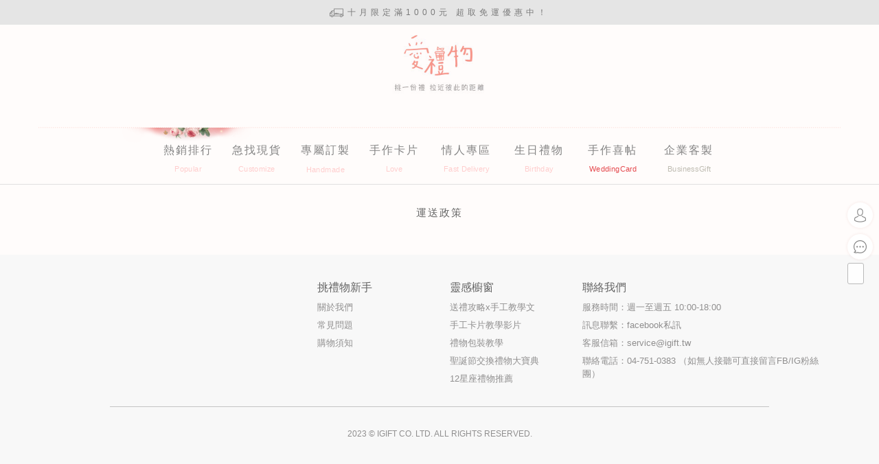

--- FILE ---
content_type: text/html; charset=utf-8
request_url: https://www.igift.tw/about/delivery-policy
body_size: 50463
content:
<!DOCTYPE html>

<!-- This is the default layout, you might customize it as you want -->
<html>
  <head>
    <!-- HEAD LIQUID -->


      <title>運送政策</title>

  <meta name="description" content="運送政策">



  
    <meta property="og:title" content="運送政策"/>
    <meta property="og:url" content="https://www.igift.tw/about/delivery-policy">
    <link rel="canonical" href="https://www.igift.tw/about/delivery-policy">


    <meta property="og:image" content="https://img.shoplineapp.com/media/image_clips/5be2bf3c41a5680012b4d277/original.png?1541586748"/>

  <meta property="og:description" content="運送政策">

  




  <link rel="preload" href="https://cdn.shoplineapp.com/s/javascripts/currencies.js" as="script">

  <link rel="preload" href="https://cdn.shoplineapp.com/assets/fonts/fontawesome-webfont.woff2?v=4.7.0" as="font" type="font/woff2" crossorigin>




<!-- locale meta -->

<meta name="viewport" content="width=device-width, initial-scale=1.0, viewport-fit=cover">

<meta name="mobile-web-app-capable" content="yes">
<meta name="format-detection" content="telephone=no" />

<meta name="google" value="notranslate">




  <link rel="shortcut icon" type="image/png" href="https://img.shoplineapp.com/media/image_clips/55bb723f69702d190d0d1200/original.png?1438347837">

<!-- styles-->
<link rel="preconnect" href="https://fonts.gstatic.com">
<link href='https://fonts.googleapis.com/css?family=Open+Sans:300italic,400italic,600italic,700italic,800italic,400,300,600,700,800&display=swap' type='text/css' as="style" onload="this.rel='stylesheet'" />
<link href='https://fonts.googleapis.com/css?family=Source+Sans+Pro:200,300,400,600,700,900,200italic,300italic,400italic,600italic,700italic,900italic&display=swap' type='text/css' as="style" onload="this.rel='stylesheet'">
    <link rel="stylesheet" media="all" href="https://cdn.shoplineapp.com/assets/v1_legacy/application-564ecfe327bd2ee75d878b76eaef7596b069327ae81ef2bd585fd98311eb6c87.css" onload="" />

    <link rel="stylesheet" media="all" href="https://cdn.shoplineapp.com/assets/v1_legacy/shop_v1-3ae139c6ea049cbd1cecdcc92f16d9a0e940393e248f880b4ab87aed733809d6.css" onload="" />

      <link rel="stylesheet" media="all" href="https://cdn.shoplineapp.com/assets/v1_legacy/themes/default-c3a84949620551d3438b02f4aa7c5ab3f9396d9d32a7e38eb36880121af2e1a3.css" onload="" />






<style>
  :root {
      --buy-now-button-color: #fb7813;

    --cookie-consent-popup-z-index: 1000;
  }
</style>


  <link rel="stylesheet" media="all" href="https://cdn.shoplineapp.com/packs/css/intl_tel_input-0d9daf73.chunk.css" />




<!-- styles-->



<!-- GLOBAL CONTENT FOR HTML HEAD START-->
<link href='https://fonts.googleapis.com/css?family=Lato:100,300,400,700,900,100italic,300italic,400italic,700italic,900italic&display=swap' type='text/css' rel="preload" as="style" onload="this.rel='stylesheet'" />
<!-- GLOBAL CONTENT FOR HTML HEAD END -->

    <style>
    .boxify-image {
      background-size: cover;
    }
    .boxify-image .boxify-image-wrap img,
    .boxify-image.sl-media img {
      object-fit: cover;
    }
    </style>

<!--- Site Ownership Data -->
    <meta name="google-site-verification" content="A55eHvkrrUv3LDuobYJIogMVv9m8EwVhy4nJG9kzBt4">
<!--- Site Ownership Data End-->

<base href="/">

  <style>
    .ui-scrollfix-sticky-bottom{
    height: 8%;
}

@media screen and (min-width: 768px) {
  div.navbar-header-wrapper {
     min-height: 94px;
     width: 13%;
  }

  div.navbar-menu {
     text-align: left;
  }

  div.navbar-menu-wrapper {
    width: 86%;
  }
}


.main-color {
  color: #f7bfbf;
}

.label-custom {
    padding: 15px;
    text-align: center;
    margin: 15px;
    border-radius: 5px;
    border-style: solid;
    border-width: 2px;
}

button#btn-checkout {
    background-color: #f7bfbf;
}

.preorder-label {
border: solid 2px #6F00D2 ;
color: #6F00D2 ;
}

 .btn-custom {
      width: 100%;
      background-color: #f7bfbf;
      opacity: 0.8;
      border: none;
     
}

/*最小寬度*/
.body-wrapper{
    min-width: 360px;
}


/* 判斷裝置 顯示  */
.visible-pc{
    display: none;
}
.visible-mobile{
    display: block;
}
[data-device="PC"]  .visible-pc{
    display: block;
}
[data-device="PC"]  .visible-mobile{
    display: none;
}
[data-device="PC"] [btn-num]:hover{
    opacity: 0.8;
}

/*使圖片清晰*/
*{
      image-rendering: -moz-crisp-edges;
      image-rendering: -moz-crisp-edges;
      image-rendering: -o-crisp-edges;
      image-rendering: -webkit-optimize-contrast;
      -ms-interpolation-mode: nearest-neighbor;
}

/* 調整連結顏色 */
.global-secondary a {
    color: #337ab7;
}

/* 調整分類頁search bar的位置*/
.shop-search-bar.mobile-shop-search-bar {
    margin-top: 20px;
}

/* 調整產品頁位置*/
@media screen and (max-width: 767px) {
  .container.content-controller {
      margin-top: 65px;
  }
}

/* 調整購物車頁面高度*/
@media screen and (max-width: 767px) {
    div.page-cart {
      margin-top: 20px;
    }
  }
  </style>
  <meta name="google-site-verification" content="ZlzE9hftyPyAi5TljDRQXfPz9O1UmwV6O8ycpYpNMYY" />

<meta name="msvalidate.01" content="241D0A1D8FC3F3E7CEAEE6BA95F59E12" />
<meta name="csrf-param" content="authenticity_token" />
<meta name="csrf-token" content="87mEZ/boHhaZl/r0xCSrm/y/yZavxMQnhdY0WQlBK6GdKFPRKxBbRAW0tNFd0mF085LP9LRZaoFw6MAqhLrefw==" />


<script type="text/javascript">
  window.mainConfig = JSON.parse('{\"sessionId\":\"\",\"merchantId\":\"559785a6e37ec6046a000017\",\"appCoreHost\":\"shoplineapp.com\",\"assetHost\":\"https://cdn.shoplineapp.com/packs/\",\"apiBaseUrl\":\"http://shoplineapp.com\",\"eventTrackApi\":\"https://events.shoplytics.com/api\",\"frontCommonsApi\":\"https://front-commons.shoplineapp.com/api\",\"appendToUrl\":\"\",\"env\":\"production\",\"merchantData\":{\"_id\":\"559785a6e37ec6046a000017\",\"addon_limit_enabled\":false,\"base_country_code\":\"TW\",\"base_currency\":{\"id\":\"twd\",\"iso_code\":\"TWD\",\"alternate_symbol\":\"NT$\",\"name\":\"New Taiwan Dollar\",\"symbol_first\":true,\"subunit_to_unit\":1},\"base_currency_code\":\"TWD\",\"beta_feature_keys\":[\"page_editor_v2\",\"promotions_setup\",\"promotions_apply\",\"hide_coupon\",\"sms_every8d\",\"facebook_catalog\",\"sms_extra_reminder\",\"checkout_v2\"],\"brand_home_url\":\"https://www.igift.tw\",\"checkout_setting\":{\"enable_membership_autocheck\":true,\"enable_subscription_autocheck\":false,\"enabled_abandoned_cart_notification\":true},\"current_plan_key\":\"basket\",\"current_theme_key\":\"default\",\"delivery_option_count\":8,\"enabled_stock_reminder\":true,\"handle\":\"igifttw\",\"identifier\":\"42650693\",\"instagram_access_token\":\"\",\"instagram_id\":\"2091089810\",\"invoice_activation\":\"active\",\"is_image_service_enabled\":true,\"mobile_logo_media_url\":\"https://img.shoplineapp.com/media/image_clips/5bd805c7072b3557bf16df5b/original.png?1540883911\",\"name\":\"愛禮物\",\"order_setting\":{\"invoice_activation\":\"active\",\"current_invoice_service_provider\":\"tradevan\",\"short_message_activation\":\"active\",\"stock_reminder_activation\":\"true\",\"default_out_of_stock_reminder\":true,\"auto_cancel_expired_orders\":true,\"auto_revert_credit\":true,\"enabled_order_auth_expiry\":false,\"enforce_user_login_on_checkout\":false,\"enabled_abandoned_cart_notification\":true,\"enable_order_split_einvoice_reissue\":true,\"no_duplicate_uniform_invoice\":true,\"checkout_without_email\":false,\"hourly_auto_invoice\":true,\"enabled_location_id\":false,\"enabled_sf_hidden_product_name\":false,\"slp_auto_refund\":false,\"customer_return_order\":{\"enabled\":false,\"available_return_days\":\"7\"},\"customer_cancel_order\":{\"enabled\":false,\"auto_revert_credit\":false},\"custom_fields\":[{\"type\":\"textarea\",\"label\":\"【下單前請務必詳閱以下事項，確認訂單即表示同意本賣場規則】\\n\\n⚠️ 重要提醒\\n　⛔ 同一筆訂單若包含現貨與預購商品，將於商品到齊後一併出貨。\\n　❌ 預購與客製化商品無法指定到貨日期；現貨商品配送日期依物流作業為準。\\n　✔️ 如有急需，請選購現貨商品並使用宅配配送。\\n　📢 下單請慎重考慮，若有未取貨或惡意棄單，將依法處理。\\n\\n📌 購物須知\\n　🔶 下單前請確認商品頁標示（現貨或預購，並留意預購等候天數）。\\n　🔶 客製化商品製作時間固定，無法提前完成，敬請耐心等待。\\n　🔶 客製化商品付款完成後即進入製作流程，恕不接受取消、退款或退貨。\\n　🔶 客製化內容確認將以 email 通知，請務必確認填寫的信箱地址是否正確。\\n\\n🕒 預購與追加\\n　🔷 預購所需天數僅為備貨時間，不包含運送天數。\\n　🔷 如遇原物料短缺或臨時斷貨，將立即通知並協助處理，敬請見諒。\\n　🔷 如需拆單出貨，請聯繫客服；運費將依拆單後各筆訂單金額重新計算，凡未達免運門檻者，需另支付運費。\\n\\n📦 出貨與包裝說明\\n　🔶 商品出貨前皆會進行檢查，以確保商品狀態正常且完整，能接受者再下單。\\n　🔶 外箱或外部包裝僅作運送保護用途，若有髒污、壓痕或凹損，皆屬正常現象，不影響商品本體，故不列入瑕疵範圍。\\n　🔶 精美包裝採隨機搭配包裝紙與緞帶，樣式恕不接受指定，且不在退換貨範圍內。\\n\\n🔔 如有任何疑問，請透過客服聯繫，我們將協助處理。 \\n🎁 謝謝您的支持，願每份禮物都為您帶來驚喜與美好。\",\"name_translations\":{\"zh-hant\":\"【下單前請務必詳閱以下事項，確認訂單即表示同意本賣場規則】\\n\\n⚠️ 重要提醒\\n　⛔ 同一筆訂單若包含現貨與預購商品，將於商品到齊後一併出貨。\\n　❌ 預購與客製化商品無法指定到貨日期；現貨商品配送日期依物流作業為準。\\n　✔️ 如有急需，請選購現貨商品並使用宅配配送。\\n　📢 下單請慎重考慮，若有未取貨或惡意棄單，將依法處理。\\n\\n📌 購物須知\\n　🔶 下單前請確認商品頁標示（現貨或預購，並留意預購等候天數）。\\n　🔶 客製化商品製作時間固定，無法提前完成，敬請耐心等待。\\n　🔶 客製化商品付款完成後即進入製作流程，恕不接受取消、退款或退貨。\\n　🔶 客製化內容確認將以 Email 通知，請務必確認填寫的信箱地址是否正確。\\n\\n🕒 預購與追加\\n　🔷 預購所需天數僅為備貨時間，不包含運送天數。\\n　🔷 如遇原物料短缺或臨時斷貨，將立即通知並協助處理，敬請見諒。\\n　🔷 如需拆單出貨，請聯繫客服；運費將依拆單後各筆訂單金額重新計算，凡未達免運門檻者，需另支付運費。\\n\\n📦 出貨與包裝說明\\n　🔶 商品出貨前皆會進行檢查，以確保商品狀態正常且完整，能接受者再下單。\\n　🔶 外箱或外部包裝僅作運送保護用途，若有髒污、壓痕或凹損，皆屬正常現象，不影響商品本體，故不列入瑕疵範圍。\\n　🔶 精美包裝採隨機搭配包裝紙與緞帶，樣式恕不接受指定，且不在退換貨範圍內。\\n\\n🔔 如有任何疑問，請透過客服聯繫，我們將協助處理。 \\n🎁 謝謝您的支持，願每份禮物都為您帶來驚喜與美好。\"},\"hint_translations\":{\"en\":\"\",\"zh-hant\":\"愛禮物幫你親手寫卡片給對方（最多不超過30字）\"}}],\"invoice\":{\"tax_id\":\"42650693\",\"oversea_tax_type\":\"1\",\"tax_type\":\"1\",\"n_p_o_b_a_n\":{\"name\":\"財團法人中華民國兒童癌症基金會\",\"code\":\"88888\",\"short_name\":\"兒癌基金會\"}},\"invoice_tradevan\":{\"tax_id\":\"90020457\",\"oversea_tax_type\":\"1\",\"tax_type\":\"1\",\"n_p_o_b_a_n\":{\"name\":\"財團法人中華民國兒童癌症基金會\",\"code\":\"88888\",\"short_name\":\"兒癌基金會\",\"tax_id\":\"04140854\",\"county\":\"臺北市\"},\"source\":{\"business_group_code\":\"SL90020457\",\"business_type_code\":\"SLEC1\"}},\"facebook_messenging\":{\"status\":\"active\"},\"status_update_sms\":{\"status\":\"deactivated\"},\"private_info_handle\":{\"enabled\":false,\"custom_fields_enabled\":false}},\"payment_method_count\":8,\"product_setting\":{\"enabled_show_member_price\":false,\"enabled_product_review\":true,\"variation_display\":\"swatches\",\"price_range_enabled\":true,\"enabled_pos_product_customized_price\":false,\"enabled_pos_product_price_tier\":false},\"promotion_setting\":{\"show_promotion_reminder\":true,\"multi_order_discount_strategy\":\"order_or_tier_promotion\"},\"rollout_keys\":[\"2FA_google_authenticator\",\"3_layer_category\",\"3_layer_navigation\",\"3_layer_variation\",\"711_CB_13countries\",\"711_CB_pickup_TH\",\"711_c2b_report_v2\",\"711_cross_delivery\",\"AdminCancelRecurringSubscription_V1\",\"BasketSynchronizedToITC_V1\",\"MC_WA_Template_Management\",\"MC_manual_order\",\"MO_Apply_Coupon_Code\",\"StaffCanBeDeleted_V1\",\"SummaryStatement_V1\",\"UTM_export\",\"UTM_register\",\"abandoned_cart_notification\",\"add_system_fontstyle\",\"add_to_cart_revamp\",\"addon_products_limit_10\",\"addon_products_limit_unlimited\",\"addon_quantity\",\"address_format_batch2\",\"address_format_jp\",\"address_format_my\",\"address_format_us\",\"address_format_vn\",\"admin_app_extension\",\"admin_clientele_profile\",\"admin_custom_domain\",\"admin_image_service\",\"admin_logistic_bank_account\",\"admin_manual_order\",\"admin_realtime\",\"admin_vietnam_dong\",\"admin_whitelist_ip\",\"adminapp_order_form\",\"adminapp_wa_contacts_list\",\"ads_system_new_tab\",\"adyen_my_sc\",\"affiliate_by_product\",\"affiliate_dashboard\",\"affiliate_kol_report_appstore\",\"alipay_hk_sc\",\"amazon_product_review\",\"android_pos_agent_clockin_n_out\",\"android_pos_purchase_order_partial_in_storage\",\"android_pos_save_send_receipt\",\"android_pos_v2_force_upgrade_version_1-50-0_date_2025-08-30\",\"app_categories_filtering\",\"app_multiplan\",\"app_subscription_prorated_billing\",\"apply_multi_order_discount\",\"apps_store\",\"apps_store_blog\",\"apps_store_fb_comment\",\"apps_store_wishlist\",\"appstore_free_trial\",\"archive_order_data\",\"archive_order_ui\",\"assign_products_to_category\",\"auth_flow_revamp\",\"auto_credit\",\"auto_credit_notify\",\"auto_credit_percentage\",\"auto_credit_recurring\",\"auto_reply_comment\",\"auto_reply_fb\",\"auto_save_sf_plus_address\",\"auto_suspend_admin\",\"availability_buy_online_pickup_instore\",\"availability_preview_buy_online_pickup_instore\",\"back_in_stock_appstore\",\"back_in_stock_notify\",\"basket_comparising_link_CNY\",\"basket_comparising_link_HKD\",\"basket_comparising_link_TWD\",\"basket_invoice_field\",\"basket_pricing_page_cny\",\"basket_pricing_page_hkd\",\"basket_pricing_page_myr\",\"basket_pricing_page_sgd\",\"basket_pricing_page_thb\",\"basket_pricing_page_twd\",\"basket_pricing_page_usd\",\"basket_pricing_page_vnd\",\"basket_subscription_coupon\",\"basket_subscription_email\",\"bianco_setting\",\"bidding_select_product\",\"bing_ads\",\"birthday_format_v2\",\"block_gtm_for_lighthouse\",\"blog\",\"blog_app\",\"blog_revamp_admin\",\"blog_revamp_admin_category\",\"blog_revamp_doublewrite\",\"blog_revamp_related_products\",\"blog_revamp_shop_category\",\"blog_revamp_singleread\",\"breadcrumb\",\"broadcast_addfilter\",\"broadcast_advanced_filters\",\"broadcast_analytics\",\"broadcast_center\",\"broadcast_clone\",\"broadcast_email_html\",\"broadcast_facebook_template\",\"broadcast_line_template\",\"broadcast_preset_time\",\"broadcast_to_unsubscribers_sms\",\"broadcast_unsubscribe_email\",\"bulk_action_customer\",\"bulk_action_product\",\"bulk_assign_point\",\"bulk_import_multi_lang\",\"bulk_payment_delivery_setting\",\"bulk_printing_labels_711C2C\",\"bulk_update_dynamic_fields\",\"bulk_update_job\",\"bulk_update_new_fields\",\"bulk_update_tag\",\"bulk_update_tag_enhancement\",\"bundle_add_type\",\"bundle_group\",\"bundle_page\",\"bundle_pricing\",\"bundle_promotion_apply_enhancement\",\"bundle_stackable\",\"buy_at_amazon\",\"buy_button\",\"buy_now_button\",\"buyandget_promotion\",\"callback_service\",\"cancel_order_by_customer\",\"cancel_order_by_customer_v2\",\"cart_addon\",\"cart_addon_condition\",\"cart_addon_limit\",\"cart_uuid\",\"category_banner_multiple\",\"category_limit_unlimited\",\"category_sorting\",\"channel_amazon\",\"channel_fb\",\"channel_integration\",\"channel_line\",\"charge_shipping_fee_by_product_qty\",\"chat_widget\",\"chat_widget_facebook\",\"chat_widget_ig\",\"chat_widget_line\",\"chat_widget_livechat\",\"chat_widget_whatsapp\",\"chatbot_card_carousel\",\"chatbot_card_template\",\"chatbot_image_widget\",\"chatbot_keywords_matching\",\"chatbot_welcome_template\",\"checkout_membercheckbox_toggle\",\"checkout_setting\",\"cn_pricing_page_2019\",\"combine_orders_app\",\"comment_list_export\",\"component_h1_tag\",\"connect_new_facebookpage\",\"consolidated_billing\",\"cookie_consent\",\"country_code\",\"coupon_notification\",\"coupon_v2\",\"create_staff_revamp\",\"credit_amount_condition_hidden\",\"credit_campaign\",\"credit_condition_5_tier_ec\",\"credit_installment_payment_fee_hidden\",\"credit_point_report\",\"credit_point_triggerpoint\",\"crm_email_custom\",\"crm_notify_preview\",\"crm_sms_custom\",\"crm_sms_notify\",\"cross_shop_tracker\",\"custom_css\",\"custom_home_delivery_tw\",\"custom_notify\",\"custom_order_export\",\"customer_advanced_filter\",\"customer_coupon\",\"customer_custom_field_limit_5\",\"customer_data_secure\",\"customer_edit\",\"customer_export_v2\",\"customer_group\",\"customer_group_analysis\",\"customer_group_broadcast\",\"customer_group_filter_p2\",\"customer_group_filter_p3\",\"customer_group_regenerate\",\"customer_group_sendcoupon\",\"customer_group_smartrfm_filter\",\"customer_import_50000_failure_report\",\"customer_import_v2\",\"customer_import_v3\",\"customer_list\",\"customer_new_report\",\"customer_referral\",\"customer_referral_notify\",\"customer_search_match\",\"customer_tag\",\"dashboard_v2\",\"dashboard_v2_revamp\",\"date_picker_v2\",\"deep_link_support_linepay\",\"deep_link_support_payme\",\"deep_search\",\"default_theme_ultrachic\",\"delivery_time\",\"delivery_time_with_quantity\",\"design_submenu\",\"dev_center_app_store\",\"disable_footer_brand\",\"disable_old_upgrade_reminder\",\"domain_applicable\",\"doris_bien_setting\",\"dusk_setting\",\"dynamic_shipping_rate_refactor\",\"ec_order_unlimit\",\"ecpay_expirydate\",\"ecpay_payment_gateway\",\"edit_order_promotion_applied_creditpoint\",\"einvoice_bulk_update\",\"einvoice_edit\",\"einvoice_list_by_day\",\"einvoice_newlogic\",\"einvoice_tradevan\",\"email_credit_expire_notify\",\"email_custom\",\"email_member_forget_password_notify\",\"email_member_register_notify\",\"email_order_notify\",\"email_verification\",\"enable_body_script\",\"enable_calculate_api_promotion_apply\",\"enable_calculate_api_promotion_filter\",\"enable_cart_api\",\"enable_cart_service\",\"enable_corejs_splitting\",\"enable_new_css_bundle\",\"enable_order_status_callback_revamp_for_promotion\",\"enable_order_status_callback_revamp_for_storefront\",\"enable_promotion_usage_record\",\"enable_shopjs_splitting\",\"enhanced_catalog_feed\",\"exclude_product\",\"exclude_product_v2\",\"execute_shipment_permission\",\"export_inventory_report_v2\",\"express_cart\",\"express_checkout_pages\",\"extend_reminder\",\"external_redeem_coupon\",\"facebook_ads\",\"facebook_dia\",\"facebook_line_promotion_notify\",\"facebook_login\",\"facebook_messenger_subscription\",\"facebook_notify\",\"facebook_pixel_manager\",\"fb_1on1_chat\",\"fb_broadcast\",\"fb_broadcast_sc\",\"fb_broadcast_sc_p2\",\"fb_comment_app\",\"fb_entrance_optimization\",\"fb_feed_unlimit\",\"fb_group\",\"fb_menu\",\"fb_messenger_onetime_notification\",\"fb_multi_category_feed\",\"fb_offline_conversions_api\",\"fb_pixel_matching\",\"fb_pixel_v2\",\"fb_post_management\",\"fb_product_set\",\"fb_quick_signup_link\",\"fb_shop_now_button\",\"fb_ssapi\",\"fb_sub_button\",\"fb_welcome_msg\",\"fbe_oe\",\"fbe_shop\",\"fbe_v2\",\"fbe_v2_edit\",\"feature_alttag_phase1\",\"feature_alttag_phase2\",\"flash_price_campaign\",\"fm_order_receipt\",\"fmt_c2c_newlabel\",\"fmt_revision\",\"footer_brand\",\"footer_builder\",\"footer_builder_new\",\"form_builder\",\"form_builder_access\",\"form_builder_user_management\",\"form_builder_v2_elements\",\"form_builder_v2_receiver\",\"form_builder_v2_report\",\"get_coupon\",\"get_promotions_by_cart\",\"gift_promotion_condition\",\"gifts_limit_10\",\"gifts_limit_unlimited\",\"gmv_revamp\",\"godaddy\",\"google_ads_api\",\"google_ads_manager\",\"google_analytics_4\",\"google_analytics_manager\",\"google_content_api\",\"google_dynamic_remarketing_tag\",\"google_enhanced_conversions\",\"google_preorder_feed\",\"google_product_category_3rdlayer\",\"google_recaptcha\",\"google_remarketing_manager\",\"google_signup_login\",\"google_tag_manager\",\"gp_tw_sc\",\"group_url_bind_post_live\",\"h2_tag_phase1\",\"hct_logistics_bills_report\",\"hidden_product\",\"hidden_product_p2\",\"hide_credit_point_record_balance\",\"hk_pricing_page_2019\",\"hkd_pricing_page_disabled_2020\",\"ig_browser_disabled\",\"ig_browser_notify\",\"ig_live\",\"ig_login_entrance\",\"ig_new_api\",\"image_gallery\",\"image_gallery_p2\",\"image_host_by_region\",\"image_limit_100000\",\"image_limit_30000\",\"image_widget_mobile\",\"inbox_manual_order\",\"inbox_send_cartlink\",\"increase_variation_limit\",\"instagram_create_post\",\"instagram_post_sales\",\"instant_order_form\",\"integrated_label_711\",\"integrated_sfexpress\",\"integration_one\",\"inventory_change_reason\",\"inventory_search_v2\",\"job_api_products_export\",\"job_api_user_export\",\"job_product_import\",\"jquery_v3\",\"kingsman_v2_setting\",\"layout_engine\",\"line_1on1_chat\",\"line_abandon_notification\",\"line_ads_tag\",\"line_broadcast\",\"line_ec\",\"line_in_chat_shopping\",\"line_live\",\"line_login\",\"line_login_mobile\",\"line_point_cpa_tag\",\"line_shopping_new_fields\",\"line_signup\",\"live_after_keyword\",\"live_ai_tag_comments\",\"live_announce_bids\",\"live_announce_buyer\",\"live_bidding\",\"live_broadcast_v2\",\"live_bulk_checkoutlink\",\"live_bulk_edit\",\"live_checkout_notification\",\"live_checkout_notification_all\",\"live_checkout_notification_message\",\"live_comment_discount\",\"live_comment_robot\",\"live_create_product_v2\",\"live_crosspost\",\"live_dashboard_product\",\"live_event_discount\",\"live_exclusive_price\",\"live_fb_group\",\"live_fhd_video\",\"live_general_settings\",\"live_group_event\",\"live_host_panel\",\"live_ig_messenger_broadcast\",\"live_ig_product_recommend\",\"live_im_switch\",\"live_keyword_switch\",\"live_line_broadcast\",\"live_line_management\",\"live_line_multidisplay\",\"live_luckydraw_enhancement\",\"live_messenger_broadcast\",\"live_order_block\",\"live_print_advanced\",\"live_product_recommend\",\"live_shopline_announcement\",\"live_shopline_beauty_filter\",\"live_shopline_keyword\",\"live_shopline_product_card\",\"live_shopline_view\",\"live_shopline_view_marquee\",\"live_show_storefront_facebook\",\"live_show_storefront_shopline\",\"live_stream_settings\",\"lock_cart_sc_product\",\"logistic_bill_v2_711_b2c\",\"logistic_bill_v2_711_c2c\",\"logo_favicon\",\"luckydraw_products\",\"luckydraw_qualification\",\"manual_activation\",\"manual_order\",\"manual_order_7-11\",\"manual_order_ec_to_sc\",\"manually_bind_post\",\"marketing_affiliate\",\"marketing_affiliate_p2\",\"mc-history-instant\",\"mc_711crossborder\",\"mc_ad_tag\",\"mc_assign_message\",\"mc_auto_bind_member\",\"mc_autoreply_cotent\",\"mc_autoreply_question\",\"mc_autoreply_trigger\",\"mc_broadcast\",\"mc_broadcast_v2\",\"mc_bulk_read\",\"mc_chatbot_template\",\"mc_delete_message\",\"mc_edit_cart\",\"mc_history_instant\",\"mc_history_post\",\"mc_im\",\"mc_inbox_autoreply\",\"mc_input_status\",\"mc_instant_notifications\",\"mc_invoicetitle_optional\",\"mc_keyword_autotagging\",\"mc_line_broadcast\",\"mc_line_broadcast_all_friends\",\"mc_line_cart\",\"mc_logistics_hct\",\"mc_logistics_tcat\",\"mc_manage_blacklist\",\"mc_mark_todo\",\"mc_new_menu\",\"mc_phone_tag\",\"mc_reminder_unpaid\",\"mc_reply_pic\",\"mc_setting_message\",\"mc_setting_orderform\",\"mc_shop_message_refactor\",\"mc_smart_advice\",\"mc_sort_waitingtime\",\"mc_sort_waitingtime_new\",\"mc_tw_invoice\",\"media_gcp_upload\",\"member_center_profile_revamp\",\"member_import_notify\",\"member_info_reward\",\"member_info_reward_subscription\",\"member_password_setup_notify\",\"member_points\",\"member_points_notify\",\"member_price\",\"membership_tier_double_write\",\"membership_tier_notify\",\"membership_tiers\",\"memebr_center_point_credit_revamp\",\"menu_limit_100\",\"menu_limit_unlimited\",\"merchant_automatic_payment_setting\",\"message_center_v3\",\"message_revamp\",\"mo_remove_discount\",\"mobile_and_email_signup\",\"modularize_address_format\",\"molpay_credit_card\",\"multi_lang\",\"multicurrency\",\"my_pricing_page_2019\",\"myapp_reauth_alert\",\"myr_pricing_page_disabled_2020\",\"new_app_subscription\",\"new_layout_for_mobile_and_pc\",\"new_onboarding_flow\",\"new_return_management\",\"new_settings_apply_all_promotion\",\"new_signup_flow\",\"new_sinopac_3d\",\"notification_custom_sending_time\",\"npb_theme_philia\",\"npb_widget_font_size_color\",\"ob_revamp\",\"ob_sgstripe\",\"ob_twecpay\",\"oceanpay\",\"old_fbe_removal\",\"onboarding_basketplan\",\"onboarding_handle\",\"one_new_filter\",\"one_page_store\",\"one_page_store_1000\",\"one_page_store_checkout\",\"one_page_store_clone\",\"one_page_store_product_set\",\"online_credit_redemption_toggle\",\"online_store_design\",\"online_store_design_setup_guide_basketplan\",\"open_api_management\",\"order_add_to_cart\",\"order_archive_calculation_revamp_crm_amount\",\"order_archive_calculation_revamp_crm_member\",\"order_archive_product_testing\",\"order_archive_testing\",\"order_archive_testing_crm\",\"order_archive_testing_order_details\",\"order_archive_testing_return_order\",\"order_confirmation_slip_upload\",\"order_custom_field_limit_5\",\"order_custom_notify\",\"order_discount_stackable\",\"order_export_366day\",\"order_export_v2\",\"order_filter_shipped_date\",\"order_new_source\",\"order_promotion_split\",\"order_search_custom_field\",\"order_search_sku\",\"order_select_across_pages\",\"order_sms_notify\",\"order_split\",\"order_status_non_automation\",\"order_status_tag_color\",\"order_tag\",\"orderemail_new_logic\",\"other_custom_notify\",\"out_of_stock_order\",\"page_builder_revamp\",\"page_builder_revamp_theme_setting\",\"page_builder_section_cache_enabled\",\"page_builder_widget_accordion\",\"page_builder_widget_blog\",\"page_builder_widget_category\",\"page_builder_widget_collage\",\"page_builder_widget_countdown\",\"page_builder_widget_custom_liquid\",\"page_builder_widget_instagram\",\"page_builder_widget_product_text\",\"page_builder_widget_subscription\",\"page_builder_widget_video\",\"page_limit_unlimited\",\"page_view_cache\",\"pakpobox\",\"partial_free_shipping\",\"payme\",\"payment_condition\",\"payment_fee_config\",\"payment_image\",\"payment_slip_notify\",\"paypal_upgrade\",\"pdp_image_lightbox\",\"pdp_image_lightbox_icon\",\"pending_subscription\",\"philia_setting\",\"pickup_remember_store\",\"plp_label_wording\",\"plp_product_seourl\",\"plp_variation_selector\",\"plp_wishlist\",\"point_campaign\",\"point_redeem_to_cash\",\"pos_only_product_settings\",\"pos_retail_store_price\",\"pos_setup_guide_basketplan\",\"post_cancel_connect\",\"post_commerce_stack_comment\",\"post_fanpage_luckydraw\",\"post_fb_group\",\"post_general_setting\",\"post_lock_pd\",\"post_sales_dashboard\",\"postsale_auto_reply\",\"postsale_create_post\",\"postsale_ig_auto_reply\",\"postsales_connect_multiple_posts\",\"preset_publish\",\"product_available_time\",\"product_cost_permission\",\"product_feed_info\",\"product_feed_manager_availability\",\"product_feed_revamp\",\"product_index_v2\",\"product_info\",\"product_limit_1000\",\"product_limit_unlimited\",\"product_log_v2\",\"product_page_limit_10\",\"product_quantity_update\",\"product_recommendation_abtesting\",\"product_revamp_doublewrite\",\"product_revamp_singleread\",\"product_review_import\",\"product_review_import_installable\",\"product_review_plp\",\"product_review_reward\",\"product_search\",\"product_set_revamp\",\"product_set_v2_enhancement\",\"product_summary\",\"promotion_blacklist\",\"promotion_filter_by_date\",\"promotion_first_purchase\",\"promotion_hour\",\"promotion_limit_10\",\"promotion_limit_100\",\"promotion_limit_unlimited\",\"promotion_minitem\",\"promotion_page\",\"promotion_page_reminder\",\"promotion_page_seo_button\",\"promotion_record_archive_test\",\"promotion_reminder\",\"purchase_limit_campaign\",\"quick_answer\",\"recaptcha_reset_pw\",\"redirect_301_settings\",\"rejected_bill_reminder\",\"remove_fblike_sc\",\"repay_cookie\",\"replace_janus_interface\",\"replace_lms_old_oa_interface\",\"reports\",\"revert_credit\",\"revert_credit_p2\",\"revert_credit_status\",\"sales_dashboard\",\"sangria_setting\",\"sc_advanced_keyword\",\"sc_ai_chat_analysis\",\"sc_ai_suggested_reply\",\"sc_alipay_standard\",\"sc_atm\",\"sc_auto_bind_member\",\"sc_autodetect_address\",\"sc_autodetect_paymentslip\",\"sc_autoreply_icebreaker\",\"sc_broadcast_permissions\",\"sc_clearcart\",\"sc_clearcart_all\",\"sc_comment_label\",\"sc_comment_list\",\"sc_conversations_statistics_sunset\",\"sc_download_adminapp\",\"sc_facebook_broadcast\",\"sc_facebook_live\",\"sc_fb_ig_subscription\",\"sc_gpt_chatsummary\",\"sc_gpt_content_generator\",\"sc_gpt_knowledge_base\",\"sc_group_pm_commentid\",\"sc_group_webhook\",\"sc_intercom\",\"sc_keywords\",\"sc_line_live_pl\",\"sc_list_search\",\"sc_live_line\",\"sc_lock_inventory\",\"sc_manual_order\",\"sc_mc_settings\",\"sc_mo_711emap\",\"sc_order_unlimit\",\"sc_outstock_msg\",\"sc_overall_statistics\",\"sc_overall_statistics_api_v3\",\"sc_overall_statistics_v2\",\"sc_pickup\",\"sc_post_feature\",\"sc_product_set\",\"sc_product_variation\",\"sc_sidebar\",\"sc_similar_question_replies\",\"sc_slp_subscription_promotion\",\"sc_standard\",\"sc_store_pickup\",\"sc_wa_contacts_list\",\"sc_wa_message_report\",\"sc_wa_permissions\",\"scheduled_home_page\",\"search_function_image_gallery\",\"security_center\",\"select_all_customer\",\"select_all_inventory\",\"send_coupon_notification\",\"session_expiration_period\",\"setup_guide_basketplan\",\"sfexpress_centre\",\"sfexpress_eflocker\",\"sfexpress_service\",\"sfexpress_store\",\"sg_onboarding_currency\",\"share_cart_link\",\"shop_builder_plp\",\"shop_category_filter\",\"shop_category_filter_bulk_action\",\"shop_product_search_rate_limit\",\"shop_related_recaptcha\",\"shop_template_advanced_setting\",\"shopback_cashback\",\"shopline_captcha\",\"shopline_email_captcha\",\"shopline_product_reviews\",\"shoplytics_benchmark\",\"shoplytics_broadcast_api_v3\",\"shoplytics_channel_store_permission\",\"shoplytics_credit_analysis\",\"shoplytics_customer_refactor_api_v3\",\"shoplytics_date_picker_v2\",\"shoplytics_event_realtime_refactor_api_v3\",\"shoplytics_events_api_v3\",\"shoplytics_export_flex\",\"shoplytics_homepage_v2\",\"shoplytics_invoices_api_v3\",\"shoplytics_lite\",\"shoplytics_membership_tier_growth\",\"shoplytics_orders_api_v3\",\"shoplytics_ordersales_v3\",\"shoplytics_payments_api_v3\",\"shoplytics_pro\",\"shoplytics_product_revamp_api_v3\",\"shoplytics_promotions_api_v3\",\"shoplytics_psa_multi_stores_export\",\"shoplytics_psa_sub_categories\",\"shoplytics_rfim_enhancement_v3\",\"shoplytics_session_metrics\",\"shoplytics_staff_api_v3\",\"shoplytics_to_hd\",\"shopping_session_enabled\",\"signin_register_revamp\",\"skya_setting\",\"sl_admin_inventory_count\",\"sl_admin_inventory_transfer\",\"sl_admin_purchase_order\",\"sl_admin_supplier\",\"sl_logistics_bulk_action\",\"sl_logistics_fmt_freeze\",\"sl_logistics_modularize\",\"sl_payment_alipay\",\"sl_payment_cc\",\"sl_payment_standard_v2\",\"sl_payment_type_check\",\"sl_payments_apple_pay\",\"sl_payments_cc_promo\",\"sl_payments_my_cc\",\"sl_payments_my_fpx\",\"sl_payments_sg_cc\",\"sl_payments_tw_cc\",\"sl_pos\",\"sl_pos_SHOPLINE_Payments_tw\",\"sl_pos_admin\",\"sl_pos_admin_cancel_order\",\"sl_pos_admin_delete_order\",\"sl_pos_admin_inventory_transfer\",\"sl_pos_admin_order_archive_testing\",\"sl_pos_admin_purchase_order\",\"sl_pos_admin_register_shift\",\"sl_pos_admin_staff\",\"sl_pos_agent_by_channel\",\"sl_pos_agent_clockin_n_out\",\"sl_pos_agent_performance\",\"sl_pos_android_A4_printer\",\"sl_pos_android_check_cart_items_with_local_db\",\"sl_pos_android_order_reduction\",\"sl_pos_android_receipt_enhancement\",\"sl_pos_app_order_archive_testing\",\"sl_pos_app_transaction_filter_enhance\",\"sl_pos_apps_store\",\"sl_pos_bugfender_log_reduction\",\"sl_pos_bulk_import_purchase_order\",\"sl_pos_bulk_import_update_enhancement\",\"sl_pos_check_duplicate_create_order\",\"sl_pos_claim_coupon\",\"sl_pos_convert_order_to_cart_by_snapshot\",\"sl_pos_credit_redeem\",\"sl_pos_customerID_duplicate_check\",\"sl_pos_customer_info_enhancement\",\"sl_pos_customer_product_preference\",\"sl_pos_customized_price\",\"sl_pos_disable_touchid_unlock\",\"sl_pos_discount\",\"sl_pos_einvoice_alert\",\"sl_pos_einvoice_refactor\",\"sl_pos_feature_permission\",\"sl_pos_force_upgrade_1-109-0\",\"sl_pos_free_gifts_promotion\",\"sl_pos_from_Swift_to_OC\",\"sl_pos_iOS_A4_printer\",\"sl_pos_iOS_app_transaction_filter_enhance\",\"sl_pos_iOS_cashier_revamp_cart\",\"sl_pos_iOS_cashier_revamp_product_list\",\"sl_pos_iPadOS_version_upgrade_remind_16_0_0\",\"sl_pos_initiate_couchbase\",\"sl_pos_inventory_count\",\"sl_pos_inventory_count_for_selected_products\",\"sl_pos_inventory_feature_module\",\"sl_pos_inventory_transfer_insert_enhancement\",\"sl_pos_inventory_transfer_request\",\"sl_pos_invoice_carrier_scan\",\"sl_pos_invoice_product_name_filter\",\"sl_pos_invoice_swiftUI_revamp\",\"sl_pos_invoice_toast_show\",\"sl_pos_ios_receipt_info_enhancement\",\"sl_pos_ios_small_label_enhancement\",\"sl_pos_ios_version_upgrade_remind\",\"sl_pos_itc\",\"sl_pos_logo_terms_and_condition\",\"sl_pos_member_points\",\"sl_pos_member_price\",\"sl_pos_multiple_payments\",\"sl_pos_new_report_customer_analysis\",\"sl_pos_new_report_daily_payment_methods\",\"sl_pos_new_report_overview\",\"sl_pos_new_report_product_preorder\",\"sl_pos_new_report_transaction_detail\",\"sl_pos_no_minimum_age\",\"sl_pos_one_einvoice_setting\",\"sl_pos_order_reduction\",\"sl_pos_order_refactor_admin\",\"sl_pos_order_upload_using_pos_service\",\"sl_pos_partial_return\",\"sl_pos_password_setting_refactor\",\"sl_pos_payment\",\"sl_pos_payment_method_picture\",\"sl_pos_payment_method_prioritized_and_hidden\",\"sl_pos_payoff_preorder\",\"sl_pos_pin_products\",\"sl_pos_price_by_channel\",\"sl_pos_product_add_to_cart_refactor\",\"sl_pos_product_set\",\"sl_pos_product_variation_ui\",\"sl_pos_promotion\",\"sl_pos_promotion_by_channel\",\"sl_pos_purchase_order_onlinestore\",\"sl_pos_purchase_order_partial_in_storage\",\"sl_pos_receipt_enhancement\",\"sl_pos_receipt_information\",\"sl_pos_receipt_preorder_return_enhancement\",\"sl_pos_receipt_setting_by_channel\",\"sl_pos_receipt_swiftUI_revamp\",\"sl_pos_register_shift\",\"sl_pos_report_shoplytics_psi\",\"sl_pos_revert_credit\",\"sl_pos_save_send_receipt\",\"sl_pos_shopline_payment_invoice_new_flow\",\"sl_pos_show_coupon\",\"sl_pos_stock_refactor\",\"sl_pos_supplier_refactor\",\"sl_pos_terminal_bills\",\"sl_pos_terminal_settlement\",\"sl_pos_terminal_tw\",\"sl_pos_toast_revamp\",\"sl_pos_transaction_conflict\",\"sl_pos_transaction_view_admin\",\"sl_pos_transfer_onlinestore\",\"sl_pos_user_permission\",\"sl_pos_variation_setting_refactor\",\"sl_purchase_order_search_create_enhancement\",\"slp_bank_promotion\",\"slp_product_subscription\",\"slp_remember_credit_card\",\"slp_swap\",\"smart_omo_appstore\",\"smart_omo_credits\",\"smart_omo_customer_tag_note\",\"smart_omo_express_cart\",\"smart_omo_points\",\"smart_omo_redeem_coupon\",\"smart_omo_send_coupon\",\"smart_omo_show_coupon\",\"smart_product_recommendation\",\"smart_product_recommendation_regular\",\"smart_recommended_related_products\",\"sms_broadcast\",\"sms_custom\",\"sms_with_shop_name\",\"social_channel_revamp\",\"social_channel_user\",\"social_name_in_order\",\"split_order_applied_creditpoint\",\"sso_lang_th\",\"sso_lang_vi\",\"staff_elasticsearch\",\"staff_limit_5\",\"staff_limit_unlimited\",\"staff_service_migration\",\"static_resource_host_by_region\",\"stop_slp_approvedemail\",\"store_crm_pwa\",\"store_pick_up\",\"store_referral_export_import\",\"store_referral_setting\",\"storefront_app_extension\",\"storefront_return\",\"stripe_3d_secure\",\"stripe_3ds_cny\",\"stripe_3ds_hkd\",\"stripe_3ds_myr\",\"stripe_3ds_sgd\",\"stripe_3ds_thb\",\"stripe_3ds_usd\",\"stripe_3ds_vnd\",\"stripe_google_pay\",\"stripe_payment_intents\",\"stripe_radar\",\"stripe_subscription_my_account\",\"structured_data\",\"studio_livestream\",\"sub_sgstripe\",\"subscription_config_edit\",\"subscription_config_edit_delivery_payment\",\"subscription_currency\",\"subscription_order_expire_notify\",\"subscription_order_notify\",\"subscription_product\",\"subscription_promotion\",\"tappay_3D_secure\",\"tappay_sdk_v2_3_2\",\"tappay_sdk_v3\",\"tax_inclusive_setting\",\"taxes_settings\",\"tcat_711pickup_sl_logisitics\",\"tcat_logistics_bills_report\",\"tcat_newlabel\",\"th_pricing_page_2020\",\"thb_pricing_page_disabled_2020\",\"theme_bianco\",\"theme_doris_bien\",\"theme_kingsman_v2\",\"theme_level_3\",\"theme_sangria\",\"theme_ultrachic\",\"tier_birthday_credit\",\"tier_member_points\",\"tier_member_price\",\"tier_reward_app_availability\",\"tier_reward_app_p2\",\"tier_reward_credit\",\"tnc-checkbox\",\"toggle_mobile_category\",\"tw_app_shopback_cashback\",\"tw_fm_sms\",\"tw_pricing_page_2019\",\"tw_stripe_subscription\",\"twd_pricing_page_disabled_2020\",\"uc_integration\",\"uc_v2_endpoints\",\"ultra_setting\",\"unified_admin\",\"use_ngram_for_order_search\",\"user_center_social_channel\",\"user_credits\",\"variant_image_selector\",\"variant_saleprice_cost_weight\",\"variation_label_swatches\",\"varm_setting\",\"vn_pricing_page_2020\",\"vnd_pricing_page_disabled_2020\",\"wa_broadcast_customer_group\",\"wa_system_template\",\"wa_template_custom_content\",\"whatsapp_accept_marketing\",\"whatsapp_catalog\",\"whatsapp_extension\",\"whatsapp_order_form\",\"whatsapp_orderstatus_toggle\",\"wishlist_app\",\"yahoo_dot\",\"youtube_live_shopping\",\"zotabox\",\"zotabox_installable\"],\"shop_default_home_url\":\"https://igifttw.shoplineapp.com\",\"shop_status\":\"open\",\"show_sold_out\":false,\"sl_payment_merchant_id\":\"1970513045243439104\",\"supported_languages\":[\"en\",\"zh-hant\"],\"tags\":[\"retail\"],\"time_zone\":\"Asia/Taipei\",\"updated_at\":\"2025-11-07T04:16:51.318Z\",\"user_setting\":{\"_id\":\"55c9a30269702d579d440200\",\"created_at\":\"2015-08-11T07:23:46.990Z\",\"data\":{\"general_fields\":[{\"type\":\"gender\",\"options\":{\"order\":{\"include\":\"false\",\"required\":\"false\"},\"signup\":{\"include\":\"true\",\"required\":\"false\"},\"profile\":{\"include\":\"true\",\"required\":\"false\"}}},{\"type\":\"birthday\",\"options\":{\"order\":{\"include\":\"false\",\"required\":\"false\"},\"signup\":{\"include\":\"true\",\"required\":\"false\"},\"profile\":{\"include\":\"true\",\"required\":\"false\"}}}],\"minimum_age_limit\":13,\"custom_fields\":[],\"signup_method\":\"email\",\"sms_verification\":{\"status\":\"false\",\"supported_countries\":[\"*\"]},\"facebook_login\":{\"status\":\"active\",\"app_id\":\"232750943722494\"},\"enable_facebook_comment\":{\"status\":\"active\"},\"facebook_comment\":null,\"line_login\":null,\"recaptcha_signup\":{\"status\":\"true\",\"site_key\":\"6Le_ANwpAAAAAFOsKYLNWy4kWGoytud2kBqHCzNf\"},\"email_verification\":{\"status\":\"false\"},\"login_with_verification\":{\"status\":\"false\"},\"upgrade_reminder\":null,\"enable_user_credit\":true,\"birthday_format\":\"YYYY/MM/DD\",\"send_birthday_credit_period\":\"monthly\",\"member_info_reward\":{\"enabled\":false,\"reward_on\":[],\"coupons\":{\"enabled\":false,\"promotion_ids\":[]}},\"enable_age_policy\":false},\"item_type\":\"\",\"key\":\"users\",\"name\":null,\"owner_id\":\"559785a6e37ec6046a000017\",\"owner_type\":\"Merchant\",\"publish_status\":\"published\",\"status\":\"active\",\"updated_at\":\"2025-06-12T14:13:35.398Z\",\"value\":null}},\"localeData\":{\"loadedLanguage\":{\"name\":\"繁體中文\",\"code\":\"zh-hant\"},\"supportedLocales\":[{\"name\":\"English\",\"code\":\"en\"},{\"name\":\"繁體中文\",\"code\":\"zh-hant\"}]},\"currentUser\":null,\"themeSettings\":{\"hover\":\"swanky.box\",\"header_mode\":\"centered\",\"background_pattern\":\"bg.circles.purple\",\"background\":\"lace.whitewood\",\"categories_collapsed\":true,\"image_fill\":true,\"is_multicurrency_enabled\":false,\"category_page\":\"72\",\"enabled_quick_cart\":true,\"mobile_categories_collapsed\":true,\"show_promotions_on_product\":true,\"enabled_wish_list\":true,\"hide_share_buttons\":true,\"opens_in_new_tab\":true,\"mobile_categories_removed\":false,\"hide_language_selector\":false,\"buy_now_button\":{\"enabled\":true,\"color\":\"fb7813\"},\"enable_gdpr_cookies_banner\":false,\"plp_wishlist\":false,\"plp_variation_selector\":{\"enabled\":false,\"show_variation\":1},\"goto_top\":false},\"isMultiCurrencyEnabled\":false,\"features\":{\"plans\":{\"free\":{\"member_price\":false,\"cart_addon\":false,\"google_analytics_ecommerce\":false,\"membership\":false,\"shopline_logo\":true,\"user_credit\":{\"manaul\":false,\"auto\":false},\"variant_image_selector\":false},\"standard\":{\"member_price\":false,\"cart_addon\":false,\"google_analytics_ecommerce\":false,\"membership\":false,\"shopline_logo\":true,\"user_credit\":{\"manaul\":false,\"auto\":false},\"variant_image_selector\":false},\"starter\":{\"member_price\":false,\"cart_addon\":false,\"google_analytics_ecommerce\":false,\"membership\":false,\"shopline_logo\":true,\"user_credit\":{\"manaul\":false,\"auto\":false},\"variant_image_selector\":false},\"pro\":{\"member_price\":false,\"cart_addon\":false,\"google_analytics_ecommerce\":false,\"membership\":false,\"shopline_logo\":false,\"user_credit\":{\"manaul\":false,\"auto\":false},\"variant_image_selector\":false},\"business\":{\"member_price\":false,\"cart_addon\":false,\"google_analytics_ecommerce\":true,\"membership\":true,\"shopline_logo\":false,\"user_credit\":{\"manaul\":false,\"auto\":false},\"facebook_comments_plugin\":true,\"variant_image_selector\":false},\"basic\":{\"member_price\":false,\"cart_addon\":false,\"google_analytics_ecommerce\":false,\"membership\":false,\"shopline_logo\":false,\"user_credit\":{\"manaul\":false,\"auto\":false},\"variant_image_selector\":false},\"basic2018\":{\"member_price\":false,\"cart_addon\":false,\"google_analytics_ecommerce\":false,\"membership\":false,\"shopline_logo\":true,\"user_credit\":{\"manaul\":false,\"auto\":false},\"variant_image_selector\":false},\"sc\":{\"member_price\":false,\"cart_addon\":false,\"google_analytics_ecommerce\":true,\"membership\":false,\"shopline_logo\":true,\"user_credit\":{\"manaul\":false,\"auto\":false},\"facebook_comments_plugin\":true,\"facebook_chat_plugin\":true,\"variant_image_selector\":false},\"advanced\":{\"member_price\":false,\"cart_addon\":false,\"google_analytics_ecommerce\":true,\"membership\":false,\"shopline_logo\":false,\"user_credit\":{\"manaul\":false,\"auto\":false},\"facebook_comments_plugin\":true,\"facebook_chat_plugin\":true,\"variant_image_selector\":false},\"premium\":{\"member_price\":true,\"cart_addon\":true,\"google_analytics_ecommerce\":true,\"membership\":true,\"shopline_logo\":false,\"user_credit\":{\"manaul\":true,\"auto\":true},\"google_dynamic_remarketing\":true,\"facebook_comments_plugin\":true,\"facebook_chat_plugin\":true,\"wish_list\":true,\"facebook_messenger_subscription\":true,\"product_feed\":true,\"express_checkout\":true,\"variant_image_selector\":true},\"enterprise\":{\"member_price\":true,\"cart_addon\":true,\"google_analytics_ecommerce\":true,\"membership\":true,\"shopline_logo\":false,\"user_credit\":{\"manaul\":true,\"auto\":true},\"google_dynamic_remarketing\":true,\"facebook_comments_plugin\":true,\"facebook_chat_plugin\":true,\"wish_list\":true,\"facebook_messenger_subscription\":true,\"product_feed\":true,\"express_checkout\":true,\"variant_image_selector\":true},\"crossborder\":{\"member_price\":true,\"cart_addon\":true,\"google_analytics_ecommerce\":true,\"membership\":true,\"shopline_logo\":false,\"user_credit\":{\"manaul\":true,\"auto\":true},\"google_dynamic_remarketing\":true,\"facebook_comments_plugin\":true,\"facebook_chat_plugin\":true,\"wish_list\":true,\"facebook_messenger_subscription\":true,\"product_feed\":true,\"express_checkout\":true,\"variant_image_selector\":true},\"o2o\":{\"member_price\":true,\"cart_addon\":true,\"google_analytics_ecommerce\":true,\"membership\":true,\"shopline_logo\":false,\"user_credit\":{\"manaul\":true,\"auto\":true},\"google_dynamic_remarketing\":true,\"facebook_comments_plugin\":true,\"facebook_chat_plugin\":true,\"wish_list\":true,\"facebook_messenger_subscription\":true,\"product_feed\":true,\"express_checkout\":true,\"subscription_product\":true,\"variant_image_selector\":true}}},\"requestCountry\":\"US\",\"trackerEventData\":{},\"isRecaptchaEnabled\":true,\"isRecaptchaEnterprise\":false,\"recaptchaEnterpriseSiteKey\":\"6LeMcv0hAAAAADjAJkgZLpvEiuc6migO0KyLEadr\",\"recaptchaEnterpriseCheckboxSiteKey\":\"6LfQVEEoAAAAAAzllcvUxDYhfywH7-aY52nsJ2cK\",\"recaptchaSiteKey\":\"6Le_ANwpAAAAAFOsKYLNWy4kWGoytud2kBqHCzNf\",\"currencyData\":{\"supportedCurrencies\":[{\"name\":\"$ HKD\",\"symbol\":\"$\",\"iso_code\":\"hkd\"},{\"name\":\"P MOP\",\"symbol\":\"P\",\"iso_code\":\"mop\"},{\"name\":\"¥ CNY\",\"symbol\":\"¥\",\"iso_code\":\"cny\"},{\"name\":\"$ TWD\",\"symbol\":\"$\",\"iso_code\":\"twd\"},{\"name\":\"$ USD\",\"symbol\":\"$\",\"iso_code\":\"usd\"},{\"name\":\"$ SGD\",\"symbol\":\"$\",\"iso_code\":\"sgd\"},{\"name\":\"€ EUR\",\"symbol\":\"€\",\"iso_code\":\"eur\"},{\"name\":\"$ AUD\",\"symbol\":\"$\",\"iso_code\":\"aud\"},{\"name\":\"£ GBP\",\"symbol\":\"£\",\"iso_code\":\"gbp\"},{\"name\":\"₱ PHP\",\"symbol\":\"₱\",\"iso_code\":\"php\"},{\"name\":\"RM MYR\",\"symbol\":\"RM\",\"iso_code\":\"myr\"},{\"name\":\"฿ THB\",\"symbol\":\"฿\",\"iso_code\":\"thb\"},{\"name\":\"د.إ AED\",\"symbol\":\"د.إ\",\"iso_code\":\"aed\"},{\"name\":\"¥ JPY\",\"symbol\":\"¥\",\"iso_code\":\"jpy\"},{\"name\":\"$ BND\",\"symbol\":\"$\",\"iso_code\":\"bnd\"},{\"name\":\"₩ KRW\",\"symbol\":\"₩\",\"iso_code\":\"krw\"},{\"name\":\"Rp IDR\",\"symbol\":\"Rp\",\"iso_code\":\"idr\"},{\"name\":\"₫ VND\",\"symbol\":\"₫\",\"iso_code\":\"vnd\"},{\"name\":\"$ CAD\",\"symbol\":\"$\",\"iso_code\":\"cad\"}],\"requestCountryCurrencyCode\":\"TWD\"},\"previousUrl\":\"\",\"checkoutLandingPath\":\"/cart\",\"webpSupported\":true,\"pageType\":\"pages-delivery_policy\",\"paypalCnClientId\":\"AYVtr8kMzEyRCw725vQM_-hheFyo1FuWeaup4KPSvU1gg44L-NG5e2PNcwGnMo2MLCzGRg4eVHJhuqBP\",\"efoxPayVersion\":\"1.0.60\",\"universalPaymentSDKUrl\":\"https://cdn.myshopline.com\",\"shoplinePaymentCashierSDKUrl\":\"https://cdn.myshopline.com/pay/paymentElement/1.7.1/index.js\",\"shoplinePaymentV2Env\":\"prod\",\"shoplinePaymentGatewayEnv\":\"prod\",\"currentPath\":\"/about/delivery-policy\",\"isExceedCartLimitation\":null,\"familyMartEnv\":\"prod\",\"familyMartConfig\":{\"cvsname\":\"familymart.shoplineapp.com\"},\"familyMartFrozenConfig\":{\"cvsname\":\"familymartfreeze.shoplineapp.com\",\"cvslink\":\"https://familymartfreeze.shoplineapp.com/familymart_freeze_callback\",\"emap\":\"https://ecmfme.map.com.tw/ReceiveOrderInfo.aspx\"},\"pageIdentifier\":\"\",\"staticResourceHost\":\"https://static.shoplineapp.com/\",\"facebookAppId\":\"467428936681900\",\"facebookSdkVersion\":\"v2.7\",\"criteoAccountId\":null,\"criteoEmail\":null,\"shoplineCaptchaEnv\":\"prod\",\"shoplineCaptchaPublicKey\":\"MIGfMA0GCSqGSIb3DQEBAQUAA4GNADCBiQKBgQCUXpOVJR72RcVR8To9lTILfKJnfTp+f69D2azJDN5U9FqcZhdYfrBegVRKxuhkwdn1uu6Er9PWV4Tp8tRuHYnlU+U72NRpb0S3fmToXL3KMKw/4qu2B3EWtxeh/6GPh3leTvMteZpGRntMVmJCJdS8PY1CG0w6QzZZ5raGKXQc2QIDAQAB\",\"defaultBlockedSmsCountries\":\"PS,MG,KE,AO,KG,UG,AZ,ZW,TJ,NG,GT,DZ,BD,BY,AF,LK,MA,EH,MM,EG,LV,OM,LT,UA,RU,KZ,KH,LY,ML,MW,IR,EE\"}');
</script>

  <script
    src="https://browser.sentry-cdn.com/6.8.0/bundle.tracing.min.js"
    integrity="sha384-PEpz3oi70IBfja8491RPjqj38s8lBU9qHRh+tBurFb6XNetbdvlRXlshYnKzMB0U"
    crossorigin="anonymous"
    defer
  ></script>
  <script
    src="https://browser.sentry-cdn.com/6.8.0/captureconsole.min.js"
    integrity="sha384-FJ5n80A08NroQF9DJzikUUhiCaQT2rTIYeJyHytczDDbIiejfcCzBR5lQK4AnmVt"
    crossorigin="anonymous"
    defer
  ></script>

<script>
  function sriOnError (event) {
    if (window.Sentry) window.Sentry.captureException(event);

    var script = document.createElement('script');
    var srcDomain = new URL(this.src).origin;
    script.src = this.src.replace(srcDomain, '');
    if (this.defer) script.setAttribute("defer", "defer");
    document.getElementsByTagName('head')[0].insertBefore(script, null);
  }
</script>

<script>window.lazySizesConfig={},Object.assign(window.lazySizesConfig,{lazyClass:"sl-lazy",loadingClass:"sl-lazyloading",loadedClass:"sl-lazyloaded",preloadClass:"sl-lazypreload",errorClass:"sl-lazyerror",iframeLoadMode:"1",loadHidden:!1});</script>
<script>!function(e,t){var a=t(e,e.document,Date);e.lazySizes=a,"object"==typeof module&&module.exports&&(module.exports=a)}("undefined"!=typeof window?window:{},function(e,t,a){"use strict";var n,i;if(function(){var t,a={lazyClass:"lazyload",loadedClass:"lazyloaded",loadingClass:"lazyloading",preloadClass:"lazypreload",errorClass:"lazyerror",autosizesClass:"lazyautosizes",fastLoadedClass:"ls-is-cached",iframeLoadMode:0,srcAttr:"data-src",srcsetAttr:"data-srcset",sizesAttr:"data-sizes",minSize:40,customMedia:{},init:!0,expFactor:1.5,hFac:.8,loadMode:2,loadHidden:!0,ricTimeout:0,throttleDelay:125};for(t in i=e.lazySizesConfig||e.lazysizesConfig||{},a)t in i||(i[t]=a[t])}(),!t||!t.getElementsByClassName)return{init:function(){},cfg:i,noSupport:!0};var s,o,r,l,c,d,u,f,m,y,h,z,g,v,p,C,b,A,E,_,w,M,N,x,L,W,S,B,T,F,R,D,k,H,O,P,$,q,I,U,j,G,J,K,Q,V=t.documentElement,X=e.HTMLPictureElement,Y="addEventListener",Z="getAttribute",ee=e[Y].bind(e),te=e.setTimeout,ae=e.requestAnimationFrame||te,ne=e.requestIdleCallback,ie=/^picture$/i,se=["load","error","lazyincluded","_lazyloaded"],oe={},re=Array.prototype.forEach,le=function(e,t){return oe[t]||(oe[t]=new RegExp("(\\s|^)"+t+"(\\s|$)")),oe[t].test(e[Z]("class")||"")&&oe[t]},ce=function(e,t){le(e,t)||e.setAttribute("class",(e[Z]("class")||"").trim()+" "+t)},de=function(e,t){var a;(a=le(e,t))&&e.setAttribute("class",(e[Z]("class")||"").replace(a," "))},ue=function(e,t,a){var n=a?Y:"removeEventListener";a&&ue(e,t),se.forEach(function(a){e[n](a,t)})},fe=function(e,a,i,s,o){var r=t.createEvent("Event");return i||(i={}),i.instance=n,r.initEvent(a,!s,!o),r.detail=i,e.dispatchEvent(r),r},me=function(t,a){var n;!X&&(n=e.picturefill||i.pf)?(a&&a.src&&!t[Z]("srcset")&&t.setAttribute("srcset",a.src),n({reevaluate:!0,elements:[t]})):a&&a.src&&(t.src=a.src)},ye=function(e,t){return(getComputedStyle(e,null)||{})[t]},he=function(e,t,a){for(a=a||e.offsetWidth;a<i.minSize&&t&&!e._lazysizesWidth;)a=t.offsetWidth,t=t.parentNode;return a},ze=(l=[],c=r=[],d=function(){var e=c;for(c=r.length?l:r,s=!0,o=!1;e.length;)e.shift()();s=!1},u=function(e,a){s&&!a?e.apply(this,arguments):(c.push(e),o||(o=!0,(t.hidden?te:ae)(d)))},u._lsFlush=d,u),ge=function(e,t){return t?function(){ze(e)}:function(){var t=this,a=arguments;ze(function(){e.apply(t,a)})}},ve=function(e){var t,n=0,s=i.throttleDelay,o=i.ricTimeout,r=function(){t=!1,n=a.now(),e()},l=ne&&o>49?function(){ne(r,{timeout:o}),o!==i.ricTimeout&&(o=i.ricTimeout)}:ge(function(){te(r)},!0);return function(e){var i;(e=!0===e)&&(o=33),t||(t=!0,(i=s-(a.now()-n))<0&&(i=0),e||i<9?l():te(l,i))}},pe=function(e){var t,n,i=99,s=function(){t=null,e()},o=function(){var e=a.now()-n;e<i?te(o,i-e):(ne||s)(s)};return function(){n=a.now(),t||(t=te(o,i))}},Ce=(_=/^img$/i,w=/^iframe$/i,M="onscroll"in e&&!/(gle|ing)bot/.test(navigator.userAgent),N=0,x=0,L=0,W=-1,S=function(e){L--,(!e||L<0||!e.target)&&(L=0)},B=function(e){return null==E&&(E="hidden"==ye(t.body,"visibility")),E||!("hidden"==ye(e.parentNode,"visibility")&&"hidden"==ye(e,"visibility"))},T=function(e,a){var n,i=e,s=B(e);for(p-=a,A+=a,C-=a,b+=a;s&&(i=i.offsetParent)&&i!=t.body&&i!=V;)(s=(ye(i,"opacity")||1)>0)&&"visible"!=ye(i,"overflow")&&(n=i.getBoundingClientRect(),s=b>n.left&&C<n.right&&A>n.top-1&&p<n.bottom+1);return s},R=ve(F=function(){var e,a,s,o,r,l,c,d,u,y,z,_,w=n.elements;if(n.extraElements&&n.extraElements.length>0&&(w=Array.from(w).concat(n.extraElements)),(h=i.loadMode)&&L<8&&(e=w.length)){for(a=0,W++;a<e;a++)if(w[a]&&!w[a]._lazyRace)if(!M||n.prematureUnveil&&n.prematureUnveil(w[a]))q(w[a]);else if((d=w[a][Z]("data-expand"))&&(l=1*d)||(l=x),y||(y=!i.expand||i.expand<1?V.clientHeight>500&&V.clientWidth>500?500:370:i.expand,n._defEx=y,z=y*i.expFactor,_=i.hFac,E=null,x<z&&L<1&&W>2&&h>2&&!t.hidden?(x=z,W=0):x=h>1&&W>1&&L<6?y:N),u!==l&&(g=innerWidth+l*_,v=innerHeight+l,c=-1*l,u=l),s=w[a].getBoundingClientRect(),(A=s.bottom)>=c&&(p=s.top)<=v&&(b=s.right)>=c*_&&(C=s.left)<=g&&(A||b||C||p)&&(i.loadHidden||B(w[a]))&&(m&&L<3&&!d&&(h<3||W<4)||T(w[a],l))){if(q(w[a]),r=!0,L>9)break}else!r&&m&&!o&&L<4&&W<4&&h>2&&(f[0]||i.preloadAfterLoad)&&(f[0]||!d&&(A||b||C||p||"auto"!=w[a][Z](i.sizesAttr)))&&(o=f[0]||w[a]);o&&!r&&q(o)}}),k=ge(D=function(e){var t=e.target;t._lazyCache?delete t._lazyCache:(S(e),ce(t,i.loadedClass),de(t,i.loadingClass),ue(t,H),fe(t,"lazyloaded"))}),H=function(e){k({target:e.target})},O=function(e,t){var a=e.getAttribute("data-load-mode")||i.iframeLoadMode;0==a?e.contentWindow.location.replace(t):1==a&&(e.src=t)},P=function(e){var t,a=e[Z](i.srcsetAttr);(t=i.customMedia[e[Z]("data-media")||e[Z]("media")])&&e.setAttribute("media",t),a&&e.setAttribute("srcset",a)},$=ge(function(e,t,a,n,s){var o,r,l,c,d,u;(d=fe(e,"lazybeforeunveil",t)).defaultPrevented||(n&&(a?ce(e,i.autosizesClass):e.setAttribute("sizes",n)),r=e[Z](i.srcsetAttr),o=e[Z](i.srcAttr),s&&(c=(l=e.parentNode)&&ie.test(l.nodeName||"")),u=t.firesLoad||"src"in e&&(r||o||c),d={target:e},ce(e,i.loadingClass),u&&(clearTimeout(y),y=te(S,2500),ue(e,H,!0)),c&&re.call(l.getElementsByTagName("source"),P),r?e.setAttribute("srcset",r):o&&!c&&(w.test(e.nodeName)?O(e,o):e.src=o),s&&(r||c)&&me(e,{src:o})),e._lazyRace&&delete e._lazyRace,de(e,i.lazyClass),ze(function(){var t=e.complete&&e.naturalWidth>1;u&&!t||(t&&ce(e,i.fastLoadedClass),D(d),e._lazyCache=!0,te(function(){"_lazyCache"in e&&delete e._lazyCache},9)),"lazy"==e.loading&&L--},!0)}),q=function(e){if(!e._lazyRace){var t,a=_.test(e.nodeName),n=a&&(e[Z](i.sizesAttr)||e[Z]("sizes")),s="auto"==n;(!s&&m||!a||!e[Z]("src")&&!e.srcset||e.complete||le(e,i.errorClass)||!le(e,i.lazyClass))&&(t=fe(e,"lazyunveilread").detail,s&&be.updateElem(e,!0,e.offsetWidth),e._lazyRace=!0,L++,$(e,t,s,n,a))}},I=pe(function(){i.loadMode=3,R()}),j=function(){m||(a.now()-z<999?te(j,999):(m=!0,i.loadMode=3,R(),ee("scroll",U,!0)))},{_:function(){z=a.now(),n.elements=t.getElementsByClassName(i.lazyClass),f=t.getElementsByClassName(i.lazyClass+" "+i.preloadClass),ee("scroll",R,!0),ee("resize",R,!0),ee("pageshow",function(e){if(e.persisted){var a=t.querySelectorAll("."+i.loadingClass);a.length&&a.forEach&&ae(function(){a.forEach(function(e){e.complete&&q(e)})})}}),e.MutationObserver?new MutationObserver(R).observe(V,{childList:!0,subtree:!0,attributes:!0}):(V[Y]("DOMNodeInserted",R,!0),V[Y]("DOMAttrModified",R,!0),setInterval(R,999)),ee("hashchange",R,!0),["focus","mouseover","click","load","transitionend","animationend"].forEach(function(e){t[Y](e,R,!0)}),/d$|^c/.test(t.readyState)?j():(ee("load",j),t[Y]("DOMContentLoaded",R),te(j,2e4)),n.elements.length?(F(),ze._lsFlush()):R()},checkElems:R,unveil:q,_aLSL:U=function(){3==i.loadMode&&(i.loadMode=2),I()}}),be=(J=ge(function(e,t,a,n){var i,s,o;if(e._lazysizesWidth=n,n+="px",e.setAttribute("sizes",n),ie.test(t.nodeName||""))for(s=0,o=(i=t.getElementsByTagName("source")).length;s<o;s++)i[s].setAttribute("sizes",n);a.detail.dataAttr||me(e,a.detail)}),K=function(e,t,a){var n,i=e.parentNode;i&&(a=he(e,i,a),(n=fe(e,"lazybeforesizes",{width:a,dataAttr:!!t})).defaultPrevented||(a=n.detail.width)&&a!==e._lazysizesWidth&&J(e,i,n,a))},{_:function(){G=t.getElementsByClassName(i.autosizesClass),ee("resize",Q)},checkElems:Q=pe(function(){var e,t=G.length;if(t)for(e=0;e<t;e++)K(G[e])}),updateElem:K}),Ae=function(){!Ae.i&&t.getElementsByClassName&&(Ae.i=!0,be._(),Ce._())};return te(function(){i.init&&Ae()}),n={cfg:i,autoSizer:be,loader:Ce,init:Ae,uP:me,aC:ce,rC:de,hC:le,fire:fe,gW:he,rAF:ze}});</script>
  <script>!function(e){window.slShadowDomCreate=window.slShadowDomCreate?window.slShadowDomCreate:e}(function(){"use strict";var e="data-shadow-status",t="SL-SHADOW-CONTENT",o={init:"init",complete:"complete"},a=function(e,t,o){if(e){var a=function(e){if(e&&e.target&&e.srcElement)for(var t=e.target||e.srcElement,a=e.currentTarget;t!==a;){if(t.matches("a")){var n=t;e.delegateTarget=n,o.apply(n,[e])}t=t.parentNode}};e.addEventListener(t,a)}},n=function(e){window.location.href.includes("is_preview=2")&&a(e,"click",function(e){e.preventDefault()})},r=function(a){if(a instanceof HTMLElement){var r=!!a.shadowRoot,i=a.previousElementSibling,s=i&&i.tagName;if(!a.getAttribute(e))if(s==t)if(r)console.warn("SL shadow dom warning: The root is aready shadow root");else a.setAttribute(e,o.init),a.attachShadow({mode:"open"}).appendChild(i),n(i),a.slUpdateLazyExtraElements&&a.slUpdateLazyExtraElements(),a.setAttribute(e,o.complete);else console.warn("SL shadow dom warning: The shadow content does not match shadow tag name")}else console.warn("SL shadow dom warning: The root is not HTMLElement")};try{document.querySelectorAll("sl-shadow-root").forEach(function(e){r(e)})}catch(e){console.warn("createShadowDom warning:",e)}});</script>
  <script>!function(){if(window.lazySizes){var e="."+(window.lazySizesConfig?window.lazySizesConfig.lazyClass:"sl-lazy");void 0===window.lazySizes.extraElements&&(window.lazySizes.extraElements=[]),HTMLElement.prototype.slUpdateLazyExtraElements=function(){var n=[];this.shadowRoot&&(n=Array.from(this.shadowRoot.querySelectorAll(e))),n=n.concat(Array.from(this.querySelectorAll(e)));var t=window.lazySizes.extraElements;return 0===n.length||(t&&t.length>0?window.lazySizes.extraElements=t.concat(n):window.lazySizes.extraElements=n,window.lazySizes.loader.checkElems(),this.shadowRoot.addEventListener("lazyloaded",function(e){var n=window.lazySizes.extraElements;if(n&&n.length>0){var t=n.filter(function(n){return n!==e.target});t.length>0?window.lazySizes.extraElements=t:delete window.lazySizes.extraElements}})),n}}else console.warn("Lazysizes warning: window.lazySizes is undefined")}();</script>

  <script src="https://cdn.shoplineapp.com/s/javascripts/currencies.js" defer></script>



<script>
  function generateGlobalSDKObserver(variableName, options = {}) {
    const { isLoaded = (sdk) => !!sdk } = options;
    return {
      [variableName]: {
        funcs: [],
        notify: function() {
          while (this.funcs.length > 0) {
            const func = this.funcs.shift();
            func(window[variableName]);
          }
        },
        subscribe: function(func) {
          if (isLoaded(window[variableName])) {
            func(window[variableName]);
          } else {
            this.funcs.push(func);
          }
          const unsubscribe = function () {
            const index = this.funcs.indexOf(func);
            if (index > -1) {
              this.funcs.splice(index, 1);
            }
          };
          return unsubscribe.bind(this);
        },
      },
    };
  }

  window.globalSDKObserver = Object.assign(
    {},
    generateGlobalSDKObserver('grecaptcha', { isLoaded: function(sdk) { return sdk && sdk.render }}),
    generateGlobalSDKObserver('FB'),
  );
</script>


  <script src="https://cdn.shoplineapp.com/assets/common-41be8598bdd84fab495c8fa2cb77a588e48160b23cd1911b69a4bdfd5c050390.js" defer="defer" onerror="sriOnError.call(this, event)" crossorigin="anonymous" integrity="sha256-Qb6FmL3YT6tJXI+iy3eliOSBYLI80ZEbaaS9/VwFA5A="></script>
  <script src="https://cdn.shoplineapp.com/assets/ng_common-c3830effc84c08457126115db49c6c892f342863b5dc72000d3ef45831d97155.js" defer="defer" onerror="sriOnError.call(this, event)" crossorigin="anonymous" integrity="sha256-w4MO/8hMCEVxJhFdtJxsiS80KGO13HIADT70WDHZcVU="></script>














  <script src="https://r2cdn.myshopline.com/static/rs/adff/prod/latest/bundle.iife.js" defer></script>

    <script src="https://cdn.shoplineapp.com/packs/js/runtime~shop-c3f224e1cb8644820ea6.js" defer="defer" integrity="sha256-6KvlCBD85qFngtcucM4dAPatfE6z0oXRa3qomWI+N7I=" onerror="sriOnError.call(this, event)" crossorigin="anonymous"></script>
<script src="https://cdn.shoplineapp.com/packs/js/shared~4d71bcaa-caa5dc930d33e7fde84b.chunk.js" defer="defer" integrity="sha256-CI2qUWITSf4v8KU4q8/CFUPJ8OS8ugY/BuAovy30bgY=" onerror="sriOnError.call(this, event)" crossorigin="anonymous"></script>
<script src="https://cdn.shoplineapp.com/packs/js/shared~816a5bb5-f829946692afe788cbf4.chunk.js" defer="defer" integrity="sha256-r1+7IxBnM+QBq2wbQD5sCFXKAWQ5Vya6qS1Sv6xAK2I=" onerror="sriOnError.call(this, event)" crossorigin="anonymous"></script>
<script src="https://cdn.shoplineapp.com/packs/js/shared~7841a2ec-b4f261a02d0f9d2e079b.chunk.js" defer="defer" integrity="sha256-CNrJ2ycypEBJRFgLxsUUVll6SrAVROXAyP55Tp4bpvM=" onerror="sriOnError.call(this, event)" crossorigin="anonymous"></script>
<script src="https://cdn.shoplineapp.com/packs/js/shared~f7123c16-7248eefce1465fb94a80.chunk.js" defer="defer" integrity="sha256-wtLj7fw3/BOnvxZ/Ygjb+dXtptsdfIeljhLzjxRiGy8=" onerror="sriOnError.call(this, event)" crossorigin="anonymous"></script>
<script src="https://cdn.shoplineapp.com/packs/js/shared~c51a9916-9936b725e7df9e250c8c.chunk.js" defer="defer" integrity="sha256-8QyCxhl8AbIEV359scyp9EZVPoS/9i69esaU5kBrhWQ=" onerror="sriOnError.call(this, event)" crossorigin="anonymous"></script>
<script src="https://cdn.shoplineapp.com/packs/js/shared~4ef39ae3-dbc768cb39674ec9e9a7.chunk.js" defer="defer" integrity="sha256-q1WSw0rFZHnft0mnjrTuvD+UYeQDC4YLFOdDpbBOI5E=" onerror="sriOnError.call(this, event)" crossorigin="anonymous"></script>
<script src="https://cdn.shoplineapp.com/packs/js/shared~282e354b-32385f41811bdad54a74.chunk.js" defer="defer" integrity="sha256-l0bl7hStjn9hgvTC5pYlWio7nDSPKIyU2zN/fKI5SCY=" onerror="sriOnError.call(this, event)" crossorigin="anonymous"></script>
<script src="https://cdn.shoplineapp.com/packs/js/shared~a4ade830-183a896a5314399e1fcd.chunk.js" defer="defer" integrity="sha256-vq15pxp6bfl9i27MUBrdPdrECtfJ3+PNmKSyU0/lEIA=" onerror="sriOnError.call(this, event)" crossorigin="anonymous"></script>
<script src="https://cdn.shoplineapp.com/packs/js/shared~f3cf8ac0-bc44436681fe912eaba9.chunk.js" defer="defer" integrity="sha256-rfo83EKyc037Ge2+hJlhJB9krr7oSbXNazDAwv6PVa8=" onerror="sriOnError.call(this, event)" crossorigin="anonymous"></script>
<script src="https://cdn.shoplineapp.com/packs/js/shared~1e2b444c-5e4a208651130fd87dfd.chunk.js" defer="defer" integrity="sha256-iqzBnw3JD96xQsf4XkMC5xmF4c++TLtZan+HszJ0Mb0=" onerror="sriOnError.call(this, event)" crossorigin="anonymous"></script>
<script src="https://cdn.shoplineapp.com/packs/js/shared~818a18ad-22de1e1e7278b87442d0.chunk.js" defer="defer" integrity="sha256-HlbOvXn73bpCYNvZT/TIOwt6BvgMO3G+ZYw1Zt2hmMI=" onerror="sriOnError.call(this, event)" crossorigin="anonymous"></script>
<script src="https://cdn.shoplineapp.com/packs/js/shared~2c7aa420-185e8e72b5cfc2a17141.chunk.js" defer="defer" integrity="sha256-lcIZZImnl5Xy6NH1GJrPrtGLJfkT2lZyd1Sz8CCRlu0=" onerror="sriOnError.call(this, event)" crossorigin="anonymous"></script>
<script src="https://cdn.shoplineapp.com/packs/js/shared~10fb6756-b1be90cadf7f6913c024.chunk.js" defer="defer" integrity="sha256-kVbgJ0YMV05tyo9WE8vMzXuI3FMbZ1mAW1l7Gcyo0wk=" onerror="sriOnError.call(this, event)" crossorigin="anonymous"></script>
<script src="https://cdn.shoplineapp.com/packs/js/shared~d54d7c1c-9c9c538d1e00004959b4.chunk.js" defer="defer" integrity="sha256-NOxSrFdF+4OfQROgvoWdcERroLZggI0m3Ae26oUGytA=" onerror="sriOnError.call(this, event)" crossorigin="anonymous"></script>
<script src="https://cdn.shoplineapp.com/packs/js/shared~200bedfd-ab74a014a812781e196b.chunk.js" defer="defer" integrity="sha256-1VOpG7Qofqb0//82YALJBVfEeCrJugvZOvEPSVqA0Jk=" onerror="sriOnError.call(this, event)" crossorigin="anonymous"></script>
<script src="https://cdn.shoplineapp.com/packs/js/vendors~shop-85bdbd210b385def2fd6.chunk.js" defer="defer" integrity="sha256-qCgOy55tqdrm2h98pB7E4oTyBxcLEB3KJFXm0j0MGJA=" onerror="sriOnError.call(this, event)" crossorigin="anonymous"></script>
<script src="https://cdn.shoplineapp.com/packs/js/shop-c448cdaaaef4197df22a.chunk.js" defer="defer" integrity="sha256-pMuNtE+W4aTaEJ/bBxDCHA3FH5tlGYveRqjmTm3vwvU=" onerror="sriOnError.call(this, event)" crossorigin="anonymous"></script>
<script src="https://cdn.shoplineapp.com/packs/js/runtime~ng-module/main-3bc39b3eda72d836b45a.js" defer="defer" integrity="sha256-MLitmCVtZnUKh6QlAqMfZb+1FAQElXNaqbcKMcaN1JI=" onerror="sriOnError.call(this, event)" crossorigin="anonymous"></script>
<script src="https://cdn.shoplineapp.com/packs/js/shared~9ee0282b-1cb5100a1e8799b04f1c.chunk.js" defer="defer" integrity="sha256-gYW2NBNZ6cOh23wMDeSiJvWBnsJg3BfkuE2sQDOU47I=" onerror="sriOnError.call(this, event)" crossorigin="anonymous"></script>
<script src="https://cdn.shoplineapp.com/packs/js/vendors~ng-module/main-2c5da0c5d590c56e2a4d.chunk.js" defer="defer" integrity="sha256-AACIGE4mLnJ+0czyL9NCdQRnUPnty4AJf1NAXQaN7Ws=" onerror="sriOnError.call(this, event)" crossorigin="anonymous"></script>
<script src="https://cdn.shoplineapp.com/packs/js/ng-module/main-8cada6900cfbc532fff3.chunk.js" defer="defer" integrity="sha256-O3yCYZULLaPIOs7/3WMrER9eRyhjSNyrHiZR79VjvEs=" onerror="sriOnError.call(this, event)" crossorigin="anonymous"></script>
<script src="https://cdn.shoplineapp.com/packs/js/runtime~ng-locale/zh-hant-c1fbafb349ed03ce9939.js" defer="defer" integrity="sha256-Fshsdsa6rqDDVgVcZMa5plUUUQ3kPm/4c3FzRnRsdOQ=" onerror="sriOnError.call(this, event)" crossorigin="anonymous"></script>
<script src="https://cdn.shoplineapp.com/packs/js/ng-locale/zh-hant-0b5a074dde75811d9a97.chunk.js" defer="defer" integrity="sha256-e49rr6hVEtYJHzMyAl6ikTvn9hQ85y9Xzp2wlCOOpCA=" onerror="sriOnError.call(this, event)" crossorigin="anonymous"></script>
<script src="https://cdn.shoplineapp.com/packs/js/runtime~intl_tel_input-dc4ef4b6171e597fd9ce.js" defer="defer" integrity="sha256-roQd4aH8kCehfsoOHry4CkaTXkDn6BWQqg+zHosyvw0=" onerror="sriOnError.call(this, event)" crossorigin="anonymous"></script>
<script src="https://cdn.shoplineapp.com/packs/js/intl_tel_input-d3cb79a59de5f9b6cd22.chunk.js" defer="defer" integrity="sha256-gRQ7NjdFPnWbij17gFIyQwThFecy500+EZyC4a0wjlE=" onerror="sriOnError.call(this, event)" crossorigin="anonymous"></script>


<script type="text/javascript">
(function(e,t,s,c,n,o,p){e.shoplytics||((p=e.shoplytics=function(){
p.exec?p.exec.apply(p,arguments):p.q.push(arguments)
}).v='2.0',p.q=[],(n=t.createElement(s)).async=!0,
n.src=c,(o=t.getElementsByTagName(s)[0]).parentNode.insertBefore(n,o))
})(window,document,'script','https://cdn.shoplytics.com/js/shoplytics-tracker/latest/shoplytics-tracker.js');
shoplytics('init', 'shop', {
  register: {"merchant_id":"559785a6e37ec6046a000017","language":"zh-hant"}
});

// for facebook login redirect
if (location.hash === '#_=_') {
  history.replaceState(null, document.title, location.toString().replace(/#_=_$/, ''));
}


window.resizeImages = function(element) {
  var images = (element || document).getElementsByClassName("sl-lazy-image")
  var styleRegex = /background\-image:\ *url\(['"]?(https\:\/\/shoplineimg.com\/[^'"\)]*)+['"]?\)/

  for (var i = 0; i < images.length; i++) {
    var image = images[i]
    try {
      var src = image.getAttribute('src') || image.getAttribute('style').match(styleRegex)[1]
    } catch(e) {
      continue;
    }
    var setBySrc, head, tail, width, height;
    try {
      if (!src) { throw 'Unknown source' }

      setBySrc = !!image.getAttribute('src') // Check if it's setting the image url by "src" or "style"
      var urlParts = src.split("?"); // Fix issue that the size pattern can be in external image url
      var result = urlParts[0].match(/(.*)\/(\d+)?x?(\d+)?(.*)/) // Extract width and height from url (e.g. 1000x1000), putting the rest into head and tail for repackaging back
      head = result[1]
      tail = result[4]
      width = parseInt(result[2], 10);
      height = parseInt(result[3], 10);

      if (!!((width || height) && head != '') !== true) { throw 'Invalid image source'; }
    } catch(e) {
      if (typeof e !== 'string') { console.error(e) }
      continue;
    }

    var segment = parseInt(image.getAttribute('data-resizing-segment') || 200, 10)
    var scale = window.devicePixelRatio > 1 ? 2 : 1

    // Resize by size of given element or image itself
    var refElement = image;
    if (image.getAttribute('data-ref-element')) {
      var selector = image.getAttribute('data-ref-element');
      if (selector.indexOf('.') === 0) {
        refElement = document.getElementsByClassName(image.getAttribute('data-ref-element').slice(1))[0]
      } else {
        refElement = document.getElementById(image.getAttribute('data-ref-element'))
      }
    }
    var offsetWidth = refElement.offsetWidth;
    var offsetHeight = refElement.offsetHeight;
    var refWidth = image.getAttribute('data-max-width') ? Math.min(parseInt(image.getAttribute('data-max-width')), offsetWidth) : offsetWidth;
    var refHeight = image.getAttribute('data-max-height') ? Math.min(parseInt(image.getAttribute('data-max-height')), offsetHeight) : offsetHeight;

    // Get desired size based on view, segment and screen scale
    var resizedWidth = isNaN(width) === false ? Math.ceil(refWidth * scale / segment) * segment : undefined
    var resizedHeight = isNaN(height) === false ? Math.ceil(refHeight * scale / segment) * segment : undefined

    if (resizedWidth || resizedHeight) {
      var newSrc = head + '/' + ((resizedWidth || '') + 'x' + (resizedHeight || '')) + (tail || '') + '?';
      for (var j = 1; j < urlParts.length; j++) { newSrc += urlParts[j]; }
      if (newSrc !== src) {
        if (setBySrc) {
          image.setAttribute('src', newSrc);
        } else {
          image.setAttribute('style', image.getAttribute('style').replace(styleRegex, 'background-image:url('+newSrc+')'));
        }
        image.dataset.size = (resizedWidth || '') + 'x' + (resizedHeight || '');
      }
    }
  }
}

let createDeferredPromise = function() {
  let deferredRes, deferredRej;
  let deferredPromise = new Promise(function(res, rej) {
    deferredRes = res;
    deferredRej = rej;
  });
  deferredPromise.resolve = deferredRes;
  deferredPromise.reject = deferredRej;
  return deferredPromise;
}

// For app extension sdk
window.APP_EXTENSION_SDK_ANGULAR_JS_LOADED = createDeferredPromise();
  window.runTaskInIdle = function runTaskInIdle(task) {
    try {
      if (!task) return;
      task();
    } catch (err) {
      console.error(err);
    }
  }

window.runTaskQueue = function runTaskQueue(queue) {
  if (!queue || queue.length === 0) return;

  const task = queue.shift();
  window.runTaskInIdle(task);

  window.runTaskQueue(queue);
}


window.addEventListener('DOMContentLoaded', function() {

app.value('mainConfig', window.mainConfig);


app.value('flash', {
});

app.value('flash_data', {});
app.constant('imageServiceEndpoint', 'https\:\/\/shoplineimg.com/')
app.constant('staticImageHost', 'static.shoplineapp.com/web')
app.constant('staticResourceHost', 'https://static.shoplineapp.com/')
app.constant('FEATURES_LIMIT', JSON.parse('{\"disable_image_service\":false,\"product_variation_limit\":400,\"paypal_spb_checkout\":false,\"mini_fast_checkout\":false,\"fast_checkout_qty\":false,\"buynow_checkout\":false,\"blog_category\":false,\"blog_post_page_limit\":false,\"shop_category_filter\":true,\"stripe_card_hk\":false,\"bulk_update_tag\":true,\"dynamic_shipping_rate_refactor\":true,\"promotion_reminder\":true,\"promotion_page_reminder\":true,\"modularize_address_format\":true,\"point_redeem_to_cash\":true,\"fb_login_integration\":false,\"product_summary\":true,\"plp_wishlist\":true,\"ec_order_unlimit\":true,\"sc_order_unlimit\":true,\"inventory_search_v2\":true,\"sc_lock_inventory\":true,\"crm_notify_preview\":true,\"plp_variation_selector\":true,\"category_banner_multiple\":true,\"order_confirmation_slip_upload\":true,\"tier_upgrade_v2\":false,\"plp_label_wording\":true,\"order_search_custom_field\":true,\"ig_browser_notify\":true,\"ig_browser_disabled\":true,\"send_product_tag_to_shop\":false,\"ads_system_new_tab\":true,\"payment_image\":true,\"sl_logistics_bulk_action\":true,\"disable_orderconfirmation_mail\":false,\"payment_slip_notify\":true,\"product_set_child_products_limit\":20,\"product_set_limit\":-1,\"sl_payments_hk_promo\":false,\"domain_redirect_ec2\":false,\"affiliate_kol_report\":false,\"applepay_newebpay\":false,\"atm_newebpay\":false,\"cvs_newebpay\":false,\"ec_fast_checkout\":false,\"checkout_setting\":true,\"omise_payment\":false,\"member_password_setup_notify\":true,\"membership_tier_notify\":true,\"auto_credit_notify\":true,\"customer_referral_notify\":true,\"member_points_notify\":true,\"member_import_notify\":true,\"crm_sms_custom\":true,\"crm_email_custom\":true,\"customer_group\":true,\"tier_auto_downgrade\":false,\"scheduled_home_page\":true,\"sc_wa_contacts_list\":true,\"broadcast_to_unsubscribers_sms\":true,\"sc_post_feature\":true,\"google_product_category_3rdlayer\":true,\"purchase_limit_campaign\":true,\"order_item_name_edit\":false,\"block_analytics_request\":false,\"subscription_order_notify\":true,\"fb_domain_verification\":false,\"disable_html5mode\":false,\"einvoice_edit\":true,\"order_search_sku\":true,\"cancel_order_by_customer_v2\":true,\"storefront_pdp_enhancement\":false,\"storefront_plp_enhancement\":false,\"storefront_adv_enhancement\":false,\"product_cost_permission\":true,\"promotion_first_purchase\":true,\"block_gtm_for_lighthouse\":true,\"use_critical_css_liquid\":false,\"flash_price_campaign\":true,\"inventory_change_reason\":true,\"ig_login_entrance\":true,\"contact_us_mobile\":false,\"sl_payment_hk_alipay\":false,\"3_layer_variation\":true,\"einvoice_tradevan\":true,\"order_add_to_cart\":true,\"order_new_source\":true,\"einvoice_bulk_update\":true,\"molpay_alipay_tng\":false,\"fastcheckout_add_on\":false,\"plp_product_seourl\":true,\"country_code\":true,\"sc_keywords\":true,\"bulk_printing_labels_711C2C\":true,\"search_function_image_gallery\":true,\"social_channel_user\":true,\"sc_overall_statistics\":true,\"product_main_images_limit\":12,\"order_custom_notify\":true,\"new_settings_apply_all_promotion\":true,\"new_order_label_711b2c\":false,\"payment_condition\":true,\"store_pick_up\":true,\"other_custom_notify\":true,\"crm_sms_notify\":true,\"sms_custom\":true,\"product_set_revamp\":true,\"charge_shipping_fee_by_product_qty\":true,\"whatsapp_extension\":true,\"new_live_selling\":false,\"tier_member_points\":true,\"fb_broadcast_sc_p2\":true,\"fb_entrance_optimization\":true,\"shopback_cashback\":true,\"bundle_add_type\":true,\"google_ads_api\":true,\"google_analytics_4\":true,\"customer_group_smartrfm_filter\":true,\"shopper_app_entrance\":false,\"enable_cart_service\":true,\"store_crm_pwa\":true,\"store_referral_export_import\":true,\"store_referral_setting\":true,\"delivery_time_with_quantity\":true,\"tier_reward_app_installation\":false,\"tier_reward_app_availability\":true,\"stop_slp_approvedemail\":true,\"google_content_api\":true,\"buy_online_pickup_instore\":false,\"subscription_order_expire_notify\":true,\"payment_octopus\":false,\"payment_hide_hk\":false,\"line_ads_tag\":true,\"get_coupon\":true,\"coupon_notification\":true,\"payme_single_key_migration\":false,\"fb_bdapi\":false,\"mc_sort_waitingtime_new\":true,\"disable_itc\":false,\"sl_payment_alipay\":true,\"sl_pos_sg_gst_on_receipt\":false,\"buyandget_promotion\":true,\"line_login_mobile\":true,\"vulnerable_js_upgrade\":false,\"replace_janus_interface\":true,\"enable_calculate_api_promotion_filter\":true,\"combine_orders\":false,\"tier_reward_app_p2\":true,\"slp_remember_credit_card\":true,\"subscription_promotion\":true,\"lock_cart_sc_product\":true,\"extend_reminder\":true,\"customer_search_match\":true,\"slp_product_subscription\":true,\"customer_group_sendcoupon\":true,\"sl_payments_apple_pay\":true,\"apply_multi_order_discount\":true,\"enable_calculate_api_promotion_apply\":true,\"product_revamp_doublewrite\":true,\"tcat_711pickup_emap\":false,\"page_builder_widget_blog\":true,\"page_builder_widget_accordion\":true,\"page_builder_widget_category\":true,\"page_builder_widget_instagram\":true,\"page_builder_widget_custom_liquid\":true,\"page_builder_widget_product_text\":true,\"page_builder_widget_subscription\":true,\"page_builder_widget_video\":true,\"page_builder_widget_collage\":true,\"npb_theme_sangria\":false,\"npb_theme_philia\":true,\"npb_theme_bianco\":false,\"line_point_cpa_tag\":true,\"affiliate_by_product\":true,\"order_select_across_pages\":true,\"page_builder_widget_count_down\":false,\"deep_link_support_payme\":true,\"deep_link_support_linepay\":true,\"split_order_applied_creditpoint\":true,\"product_review_reward\":true,\"rounding_to_one_decimal\":false,\"disable_image_service_lossy_compression\":false,\"order_status_non_automation\":true,\"member_info_reward\":true,\"order_discount_stackable\":true,\"enable_cart_api\":true,\"product_revamp_singleread\":true,\"deep_search\":true,\"new_plp_initialized\":false,\"shop_builder_plp\":true,\"old_fbe_removal\":true,\"fbig_shop_disabled\":false,\"repay_cookie\":true,\"gift_promotion_condition\":true,\"blog_revamp_singleread\":true,\"blog_revamp_doublewrite\":true,\"credit_condition_tier_limit\":5,\"credit_condition_5_tier_ec\":true,\"credit_condition_50_tier_ec\":false,\"return_order_revamp\":false,\"expand_sku_on_plp\":false,\"sl_pos_shopline_payment_invoice_new_flow\":true,\"cart_uuid\":true,\"credit_campaign_tier\":{\"active_campaign_limit\":-1,\"condition_limit\":3},\"promotion_page\":true,\"bundle_page\":true,\"bulk_update_tag_enhancement\":true,\"use_ngram_for_order_search\":true,\"notification_custom_sending_time\":true,\"promotion_by_platform\":false,\"product_feed_revamp\":true,\"one_page_store\":true,\"one_page_store_limit\":1000,\"one_page_store_clone\":true,\"header_content_security_policy\":false,\"product_set_child_products_required_quantity_limit\":50,\"blog_revamp_admin\":true,\"blog_revamp_posts_limit\":3000,\"blog_revamp_admin_category\":true,\"blog_revamp_shop_category\":true,\"blog_revamp_categories_limit\":10,\"blog_revamp_related_products\":true,\"product_feed_manager\":false,\"product_feed_manager_availability\":true,\"checkout_membercheckbox_toggle\":true,\"youtube_accounting_linking\":false,\"crowdfunding_app\":false,\"prevent_duplicate_orders_tempfix\":false,\"product_review_plp\":true,\"product_attribute_tag_awoo\":false,\"sl_pos_customer_info_enhancement\":true,\"sl_pos_customer_product_preference\":true,\"sl_pos_payment_method_prioritized_and_hidden\":true,\"sl_pos_payment_method_picture\":true,\"facebook_line_promotion_notify\":true,\"sl_admin_purchase_order\":true,\"sl_admin_inventory_transfer\":true,\"sl_admin_supplier\":true,\"sl_admin_inventory_count\":true,\"shopline_captcha\":true,\"shopline_email_captcha\":true,\"layout_engine_service_kingsman_plp\":false,\"layout_engine_service_kingsman_pdp\":false,\"layout_engine_service_kingsman_promotions\":false,\"layout_engine_service_kingsman_blogs\":false,\"layout_engine_service_kingsman_member_center\":false,\"layout_engine_service_varm_plp\":false,\"layout_engine_service_varm_pdp\":false,\"layout_engine_service_varm_promotions\":false,\"layout_engine_service_varm_blogs\":false,\"layout_engine_service_varm_member_center\":false,\"smart_product_recommendation\":true,\"one_page_store_product_set\":true,\"page_use_product_service\":false,\"price_discount_label_plp\":false,\"pdp_image_lightbox\":true,\"advanced_menu_app\":false,\"smart_product_recommendation_plus\":false,\"security_center\":true,\"enable_shopjs_splitting\":true,\"enable_body_script\":true,\"enable_corejs_splitting\":true,\"member_info_reward_subscription\":true,\"session_expiration_period\":true,\"point_campaign\":true,\"online_credit_redemption_toggle\":true,\"shoplytics_payments_api_v3\":true,\"shoplytics_staff_api_v3\":true,\"shoplytics_invoices_api_v3\":true,\"shoplytics_broadcast_api_v3\":true,\"enable_promotion_usage_record\":true,\"archive_order_ui\":true,\"archive_order_data\":true,\"order_archive_calculation_revamp_crm_amount\":true,\"order_archive_calculation_revamp_crm_member\":true,\"subscription_config_edit_delivery_payment\":true,\"one_page_store_checkout\":true,\"order_export_366day\":true,\"promotion_record_archive_test\":true,\"order_archive_testing_return_order\":true,\"order_archive_testing_order_details\":true,\"order_archive_testing\":true,\"promotion_page_seo_button\":true,\"order_archive_testing_crm\":true,\"order_archive_product_testing\":true,\"shoplytics_customer_refactor_api_v3\":true,\"shoplytics_session_metrics\":true,\"product_set_v2_enhancement\":true,\"customer_import_50000_failure_report\":true,\"manual_order_ec_to_sc\":true,\"group_url_bind_post_live\":true,\"shoplytics_product_revamp_api_v3\":true,\"shoplytics_event_realtime_refactor_api_v3\":true,\"shoplytics_ordersales_v3\":true,\"payment_fee_config\":true,\"subscription_config_edit\":true,\"affiliate_dashboard\":true,\"export_inventory_report_v2\":true,\"fb_offline_conversions_api\":true,\"member_center_profile_revamp\":true,\"youtube_live_shopping\":true,\"enable_new_css_bundle\":true,\"broadcast_preset_time\":true,\"email_custom\":true,\"social_channel_revamp\":true,\"memebr_center_point_credit_revamp\":true,\"customer_data_secure\":true,\"coupon_v2\":true,\"tcat_711pickup_sl_logisitics\":true,\"customer_export_v2\":true,\"shoplytics_channel_store_permission\":true,\"customer_group_analysis\":true,\"slp_bank_promotion\":true,\"edit_order_promotion_applied_creditpoint\":true,\"google_preorder_feed\":true,\"replace_lms_old_oa_interface\":true,\"bulk_update_job\":true,\"custom_home_delivery_tw\":true,\"birthday_format_v2\":true,\"mobile_and_email_signup\":true,\"exclude_product_v2\":true,\"smart_omo_customer_tag_note\":true,\"credit_point_report\":true,\"sl_payments_cc_promo\":true,\"user_center_social_channel\":true,\"whatsapp_accept_marketing\":true,\"line_live\":true,\"smart_omo_points\":true,\"smart_omo_credits\":true,\"credit_campaign\":true,\"credit_point_triggerpoint\":true,\"smart_omo_redeem_coupon\":true,\"smart_omo_send_coupon\":true,\"smart_omo_show_coupon\":true,\"send_coupon_notification\":true,\"external_redeem_coupon\":true,\"711_CB_pickup_TH\":true,\"cookie_consent\":true,\"smart_omo_express_cart\":true,\"customer_group_regenerate\":true,\"customer_group_filter_p3\":true,\"customer_group_filter_p2\":true,\"page_builder_revamp_theme_setting\":true,\"page_builder_revamp\":true,\"customer_group_broadcast\":true,\"partial_free_shipping\":true,\"broadcast_addfilter\":true,\"social_name_in_order\":true,\"admin_app_extension\":true,\"fb_group\":true,\"fb_broadcast_sc\":true,\"711_CB_13countries\":true,\"sl_payment_type_check\":true,\"sl_payment_standard_v2\":true,\"shop_category_filter_bulk_action\":true,\"einvoice_list_by_day\":true,\"bulk_action_product\":true,\"bulk_action_customer\":true,\"pos_only_product_settings\":true,\"tax_inclusive_setting\":true,\"one_new_filter\":true,\"order_tag\":true,\"out_of_stock_order\":true,\"cross_shop_tracker\":true,\"sl_logistics_modularize\":true,\"fbe_shop\":true,\"sc_manual_order\":true,\"sc_sidebar\":true,\"fb_multi_category_feed\":true,\"credit_amount_condition_hidden\":true,\"credit_installment_payment_fee_hidden\":true,\"sc_facebook_live\":true,\"category_sorting\":true,\"dashboard_v2_revamp\":true,\"customer_tag\":true,\"customer_coupon\":true,\"bulk_assign_point\":true,\"zotabox\":true,\"facebook_notify\":true,\"stripe_payment_intents\":true,\"customer_edit\":true,\"fbe_v2_edit\":true,\"payment\":{\"oceanpay\":true,\"sl_payment\":true,\"payme\":true,\"sl_logistics_fmt_freeze\":true,\"stripe_google_pay\":true},\"fb_pixel_v2\":true,\"fb_feed_unlimit\":true,\"customer_referral\":true,\"fb_product_set\":true,\"message_center_v3\":true,\"email_credit_expire_notify\":true,\"enhanced_catalog_feed\":true,\"theme_level\":3,\"chatbot_keywords_matching\":true,\"dusk_setting\":true,\"varm_setting\":true,\"skya_setting\":true,\"philia_setting\":true,\"theme_doris_bien\":true,\"theme_bianco\":true,\"theme_sangria\":true,\"preset_publish\":true,\"membership_tiers\":5,\"cart_addon_condition\":true,\"chatbot_image_widget\":true,\"chatbot_card_carousel\":true,\"uc_v2_endpoints\":true,\"uc_integration\":true,\"member_price\":true,\"revert_credit\":true,\"buy_now_button\":true,\"blog\":true,\"reports\":true,\"custom_css\":true,\"multicurrency\":true,\"chatbot_welcome_template\":true,\"smart_recommended_related_products\":true,\"order_custom_field_limit\":5,\"sl_payments_my_cc\":true,\"sl_payments_tw_cc\":true,\"sl_payments_sg_cc\":true,\"sl_payments_my_fpx\":true,\"sl_payment_cc\":true,\"express_cart\":true,\"chatbot_card_template\":true,\"customer_custom_field_limit\":5,\"sfexpress_centre\":true,\"sfexpress_store\":true,\"sfexpress_service\":true,\"sfexpress_eflocker\":true,\"product_page_limit\":-1,\"gifts_limit\":-1,\"disable_old_upgrade_reminder\":true,\"image_limit\":100000,\"domain_applicable\":true,\"share_cart_link\":true,\"exclude_product\":true,\"cancel_order_by_customer\":true,\"storefront_return\":true,\"admin_manual_order\":true,\"fbe_v2\":true,\"promotion_limit\":-1,\"th_pricing_page_2020\":true,\"shoplytics_to_hd\":true,\"stripe_subscription_my_account\":true,\"user_credit\":{\"manual\":true},\"google_recaptcha\":true,\"order_settings\":{\"line_ec\":true},\"product_feed_info\":true,\"disable_footer_brand\":true,\"footer_brand\":true,\"design\":{\"logo_favicon\":true,\"shop_template_advanced_setting\":true},\"fb_ssapi\":true,\"user_settings\":{\"facebook_login\":true},\"fb_quick_signup_link\":true,\"design_submenu\":true,\"vn_pricing_page_2020\":true,\"line_signup\":true,\"google_signup_login\":true,\"toggle_mobile_category\":true,\"online_store_design\":true,\"tcat_newlabel\":true,\"auto_reply_fb\":true,\"ig_new_api\":true,\"google_ads_manager\":true,\"facebook_pixel_manager\":true,\"bing_ads\":true,\"google_remarketing_manager\":true,\"google_analytics_manager\":true,\"yahoo_dot\":true,\"google_tag_manager\":true,\"order_split\":true,\"layout_engine\":true,\"line_in_chat_shopping\":true,\"cart_addon\":true,\"enable_cart_addon_item\":true,\"studio_livestream\":true,\"fb_shop_now_button\":true,\"dashboard_v2\":true,\"711_cross_delivery\":true,\"product_log_v2\":true,\"integration_one\":true,\"fb_1on1_chat\":true,\"line_1on1_chat\":true,\"admin_custom_domain\":true,\"facebook_ads\":true,\"product_info\":true,\"hidden_product_p2\":true,\"channel_integration\":true,\"sl_logistics_fmt_freeze\":true,\"sl_pos_admin_order_archive_testing\":true,\"sl_pos_receipt_preorder_return_enhancement\":true,\"sl_pos_receipt_setting_by_channel\":true,\"sl_pos_purchase_order_onlinestore\":true,\"sl_pos_inventory_count_for_selected_products\":true,\"sl_pos_credit_redeem\":true,\"sl_pos_receipt_information\":true,\"sl_pos_android_A4_printer\":true,\"sl_pos_iOS_A4_printer\":true,\"sl_pos_pin_products\":true,\"sl_pos_price_by_channel\":true,\"sl_pos_terminal_bills\":true,\"sl_pos_bulk_import_purchase_order\":true,\"sl_pos_promotion_by_channel\":true,\"sl_pos_bulk_import_update_enhancement\":true,\"sl_pos_free_gifts_promotion\":true,\"sl_pos_transfer_onlinestore\":true,\"sl_pos_new_report_daily_payment_methods\":true,\"sl_pos_new_report_overview\":true,\"sl_pos_new_report_transaction_detail\":true,\"sl_pos_new_report_product_preorder\":true,\"sl_pos_new_report_customer_analysis\":true,\"sl_pos_terminal_tw\":true,\"sl_pos_SHOPLINE_Payments_tw\":true,\"sl_pos_user_permission\":true,\"sl_pos_feature_permission\":true,\"sl_pos_report_shoplytics_psi\":true,\"sl_pos_einvoice_refactor\":true,\"sl_pos_member_points\":true,\"sl_pos_product_set\":true,\"pos_retail_store_price\":true,\"sl_pos_save_send_receipt\":true,\"sl_pos_partial_return\":true,\"sl_pos_variation_setting_refactor\":true,\"sl_pos_password_setting_refactor\":true,\"sl_pos_supplier_refactor\":true,\"sl_pos_admin_staff\":true,\"sl_pos_customized_price\":true,\"sl_pos_member_price\":true,\"sl_pos_admin_register_shift\":true,\"sl_pos_logo_terms_and_condition\":true,\"sl_pos_inventory_transfer_request\":true,\"sl_pos_admin_inventory_transfer\":true,\"sl_pos_inventory_count\":true,\"sl_pos_transaction_conflict\":true,\"sl_pos_transaction_view_admin\":true,\"sl_pos_admin_delete_order\":true,\"sl_pos_admin_cancel_order\":true,\"sl_pos_order_refactor_admin\":true,\"sl_pos_purchase_order_partial_in_storage\":true,\"sl_pos_admin_purchase_order\":true,\"sl_pos_promotion\":true,\"sl_pos_payment\":true,\"sl_pos_discount\":true,\"email_member_forget_password_notify\":true,\"sl_pos_admin\":true,\"sl_pos\":true,\"subscription_currency\":true,\"subscription_product\":true,\"broadcast_center\":true,\"bundle_pricing\":true,\"bundle_group\":true,\"unified_admin\":true,\"email_member_register_notify\":true,\"amazon_product_review\":true,\"shopline_product_reviews\":true,\"tier_member_price\":true,\"email_order_notify\":true,\"custom_notify\":true,\"marketing_affiliate_p2\":true,\"member_points\":true,\"blog_app\":true,\"fb_comment_app\":true,\"wishlist_app\":true,\"hidden_product\":true,\"product_quantity_update\":true,\"line_shopping_new_fields\":true,\"staff_limit\":-1,\"broadcast_unsubscribe_email\":true,\"menu_limit\":-1,\"revert_credit_p2\":true,\"new_sinopac_3d\":true,\"category_limit\":-1,\"image_gallery_p2\":true,\"taxes_settings\":true,\"customer_advanced_filter\":true,\"membership\":{\"index\":true,\"export\":true,\"import\":true,\"view_user\":true,\"blacklist\":true},\"marketing_affiliate\":true,\"addon_products_limit\":-1,\"order_filter_shipped_date\":true,\"variant_image_selector\":true,\"variant_saleprice_cost_weight\":true,\"variation_label_swatches\":true,\"image_widget_mobile\":true,\"fmt_revision\":true,\"back_in_stock_notify\":true,\"ecpay_expirydate\":true,\"product_available_time\":true,\"select_all_customer\":true,\"operational_bill\":true,\"product_limit\":-1,\"auto_credit\":true,\"page_limit\":-1,\"abandoned_cart_notification\":true,\"currency\":{\"vietnam_dong\":true}}'))
app.constant('RESOLUTION_LIST', JSON.parse('[200, 400, 600, 800, 1000, 1200, 1400, 1600, 1800, 2000]'))
app.constant('NEW_RESOLUTION_LIST', JSON.parse('[375, 540, 720, 900, 1080, 1296, 1512, 2160, 2960, 3260, 3860]'))


app.config(function (AnalyticsProvider) {
  AnalyticsProvider.startOffline(true);
});


app.value('fbPixelSettings', [{"unique_ids":true,"single_variation":false,"trackingCode":"879236519902085"},{"unique_ids":true,"single_variation":false,"trackingCode":"879236519902085"}]);

app.constant('ANGULAR_LOCALE', {
  DATETIME_FORMATS: {
    AMPMS: ["am","pm"],
    DAY: ["Sunday","Monday","Tuesday","Wednesday","Thursday","Friday","Saturday"],
    MONTH: ["January","February","March","April","May","June","July","August","September","October","November","December"],
    SHORTDAY: ["Sun","Mon","Tue","Wed","Thu","Fri","Sat"],
    SHORTMONTH: ["Jan","Feb","Mar","Apr","May","Jun","Jul","Aug","Sep","Oct","Nov","Dec"],
    fullDate: "EEEE, MMMM d, y",
    longDate: "MMMM d, y",
    medium: "MMM d, y h:mm:ss a",
    mediumDate: "MMM d, y",
    mediumTime: "h:mm:ss a",
    short: "M/d/yy h:mm a",
    shortDate: "M/d/yy",
    shortTime: "h:mm a",
  },
  NUMBER_FORMATS: {
    CURRENCY_SYM: "$",
    DECIMAL_SEP: ".",
    GROUP_SEP: ",",
    PATTERNS: [{"gSize":3,"lgSize":3,"maxFrac":3,"minFrac":0,"minInt":1,"negPre":"-","negSuf":"","posPre":"","posSuf":""},{"gSize":3,"lgSize":3,"maxFrac":2,"minFrac":2,"minInt":1,"negPre":"-¤","negSuf":"","posPre":"¤","posSuf":""}]
  },
  id: "zh-hant",
  pluralCat: function(n, opt_precision) {
    if (['ja'].indexOf('zh-hant') >= 0) { return PLURAL_CATEGORY.OTHER; }
    var i = n | 0;
    var vf = getVF(n, opt_precision);
    if (i == 1 && vf.v == 0) {
      return PLURAL_CATEGORY.ONE;
    }
    return PLURAL_CATEGORY.OTHER;
  }
});


    try {
    var $searchPanelMobile;

      $('.left-panel-button').sidr({
        name: 'left-panel',
        side: 'left',
        body: ".body-wrapper",
        onOpen: function(){
          if ($searchPanelMobile.hasClass('click')){
            $searchPanelMobile.removeClass('click');
          }
          $('html, body').css({'overflow': 'hidden'});
        },
        onClose: function() {
          $('html, body').css({'overflow': 'auto'});
        }
      });
      $('.cart-panel-button').sidr({
        name: 'cart-panel',
        side: 'left',
        body: ".body-wrapper",
        onOpen: function() {
          angular.element('body').scope().$broadcast('cart.reload');
          if ($searchPanelMobile.hasClass('click')){
            $searchPanelMobile.removeClass('click');
          }
        }
      });
      $('.mobile-language-btn').sidr({
        name: 'language-panel',
        side: 'left',
        body: ".body-wrapper"
      });
      $('.mobile-currency-btn').sidr({
        name: 'currency-panel',
        side: 'left',
        body: ".body-wrapper"
      });

      $( ".body-wrapper" ).on("click touch touchmove", function(e) {
        if ($(".body-wrapper").hasClass("sidr-open" )) {
          e.preventDefault();
          e.stopPropagation();
          $.sidr('close','left-panel');
          $.sidr('close','cart-panel');
          $.sidr('close','currency-panel');
          $.sidr('close','language-panel');
          $('html, body').css({'overflow': 'auto'});
        }
      });

      $(document).ready(function() {
        if (typeof Sentry !== 'undefined') {
  var LOG_LEVELS = {
    'Verbose': ['log', 'info', 'warn', 'error', 'debug', 'assert'],
    'Info': ['info', 'warn', 'error'],
    'Warning': ['warn', 'error'],
    'Error': ['error'],
  };

  var config = {
    dsn: 'https://aec31088a6fb4f6eafac028a91e1cf21@o769852.ingest.sentry.io/5797752',
    env: 'production',
    commitId: '',
    sampleRate: 1.0,
    tracesSampleRate: 0.0,
    logLevels: LOG_LEVELS['Error'],
    beforeSend: function(event) {
      try {
        if ([
            'gtm',
            'gtag/js',
            'tracking',
            'pixel/events',
            'signals/iwl',
            'rosetta.ai',
            'twk-chunk',
            'webpush',
            'jquery',
            '<anonymous>'
          ].some(function(filename) {
            return event.exception.values[0].stacktrace.frames[0].filename.toLowerCase().indexOf(filename) > -1;
          }) ||
          event.exception.values[0].stacktrace.frames[1].function.toLowerCase().indexOf('omni') > -1
        ) {
          return null;
        }
      } catch (e) {}

      return event;
    },
  };

  var pageName = '';

  try {
    var pathName = window.location.pathname;

    if (pathName.includes('/cart')) {
      pageName = 'cart';
    }
    if (pathName.includes('/checkout')) {
      pageName = 'checkout';
    }
  } catch (e) {}
  
  var exclusionNames = [];
  var isLayoutEngine = true;

  /**
   * Check if the current page contains gtm
   */
  var checkHasGtm = function() {
    return Array.from(document.scripts).some(function(script) { 
      return script.src.includes('gtm.js');
    });
  }

  Sentry.init({
    dsn: config.dsn,
    environment: config.env,
    release: config.commitId,
    integrations: function(integrations) {
      var ourIntegrations = integrations.concat([
        new Sentry.Integrations.BrowserTracing(),
        new Sentry.Integrations.CaptureConsole({ levels: config.logLevels }),
      ]);

      if (isLayoutEngine || checkHasGtm()) {
        exclusionNames = ["GlobalHandlers", "TryCatch", "CaptureConsole"];
      }

      var finalIntegrations = 
        ourIntegrations.filter(function(integration) {
          return !exclusionNames.includes(integration.name);
        });
      return finalIntegrations;
    },
    sampleRate: config.sampleRate,
    tracesSampleRate: config.tracesSampleRate,
    attachStacktrace: true,
    denyUrls: [
      'graph.facebook.com',
      'connect.facebook.net',
      'static.xx.fbcdn.net',
      'static.criteo.net',
      'sslwidget.criteo.com',
      'cdn.shopify.com',
      'googletagservices.com',
      'googletagmanager.com',
      'google-analytics.com',
      'googleadservices.com',
      'googlesyndication.com',
      'googleads.g.doubleclick.net',
      'adservice.google.com',
      'cdn.mouseflow.com',
      'cdn.izooto.com',
      'static.zotabox.com',
      'static.hotjar.com',
      'd.line-scdn.net',
      'bat.bing.com',
      's.yimg.com',
      'js.fout.jp',
      'load.sumo.com',
      '.easychat.co',
      '.chimpstatic.com',
      '.yotpo.com',
      '.popin.cc',
      '.iterable.com',
      '.alexametrics.com',
      '.giphy.com',
      'stats.zotabox.com',
      'stats.g.doubleclick.net',
      'www.facebook.com',
    ],
    beforeSend: config.beforeSend,
  });


  var tags = {
    page_locale: 'zh-hant',
    user_country: 'US',
    handle: 'igifttw',
    cart_owner_id: '',
    cart_owner_type: '',
    cart_id: '',
  };

  if (pageName) {
    tags.page = pageName;
  }

  Sentry.setTags(tags);
}


        $searchPanelMobile = $jq('.search-panel-mobile');
        // to show a loading dialog when a huge Product Description Image/Video blocks page content from rednering
        $("#product-loading").remove();

        var lazyClasses = ['sl-lazy', 'sl-lazyloading', 'sl-lazyloaded', 'sl-lazypreload', 'sl-lazyerror'];
        $jq(".additional-details-content, .ProductDetail-additional, .ProductDetail-gallery")
          .find("img[data-src]:not([data-src='']), iframe[data-src]:not([data-src=''])")
          .each(function() {
            var domClassList = ($(this).attr('class') || '').split(/\s+/);
            // check used lazysizes
            var hasLazyClass = domClassList.some(function(className) {
              return lazyClasses.includes(className);
            });
            if (!hasLazyClass) {
              $(this)
                .attr('src', $(this).attr('data-src'))
                .removeAttr('data-src');
            }
        });

        if ($jq("#home-carousel").length > 0) {
          runTaskInIdle(() => {
            $jq("#home-carousel").owlCarousel({
              items: 1,
              singleItem: true,
              autoPlay: true,
              stopOnHover: true,
              lazyLoad : true,
              onLoadedLazy: function(event) { window.resizeImages(event.target); },
              autoHeight:true,
              navigation: true,
              navigationText: false,
            });
          });
        }

        $jq(".owl-carousel").each(function () {
          runTaskInIdle(() => {
            var owl = $jq(this);
            owl.owlCarousel({
              loop: true,
              items: 1,
              margin: 10,
              nav: false,
              lazyLoad: true,
              onLoadedLazy: function(event) {
                window.resizeImages(event.target);
              },
              onInitialized: function() {
                //owl-stage have transition: 0.25s Time difference
                setTimeout(function() {
                  owl.prev('.owl-carousel-first-initializing').hide();
                  owl
                    .removeClass('initializing')
                    .trigger('refresh.owl.carousel');
                }, 300);
              },
              autoplay: true,
              autoplayTimeout: (parseFloat($jq(this).data('interval')) || 5) * 1000,
              autoHeight: true,
              autoplayHoverPause: false // https://github.com/OwlCarousel2/OwlCarousel2/pull/1777
            });
          });
        });

        function restartCarousel() {
          if (document.visibilityState === 'visible') {
            $jq(".owl-carousel").each(function (_, element) {
              var $carousel = $jq(element);
              var owlCarouselInstance = $carousel.data("owl.carousel");
              var isAutoplay = owlCarouselInstance.settings.autoplay;
              if (isAutoplay) {
                $carousel.trigger('stop.owl.autoplay');
                $carousel.trigger('next.owl.carousel');
              }
            });
          }
        }
        document.addEventListener('visibilitychange', restartCarousel);

        setTimeout(function() {
          $jq('.title-container.ellipsis').dotdotdot({
            wrap: 'letter'
          });

          var themeKey = 'default';
          var heightToDot = {
            varm: 55,
            philia: 45,
            skya: 45
          };

          $jq('.Product-item .Product-info .Product-title').dotdotdot({
            wrap: 'letter',
            ellipsis: '...',
            height: heightToDot[themeKey] || 40
          });
        });

        // avoid using FB.XFBML.parse() as it breaks the fb-checkbox rendering, if u encounter resize issue, solve with CSS instead
      });

      $(document).on('click', '.m-search-button', function(){
          $searchPanelMobile.toggleClass('click');
          if ($('.body-wrapper').hasClass('sidr-open')) {
            $.sidr('close','left-panel');
            $.sidr('close','cart-panel');
            $.sidr('close','language-panel');
            $.sidr('close','currency-panel');
            $('html, body').css({'overflow': 'auto'});
          }
      });

      $(document).on('click', '.search-mask', function() {
        $searchPanelMobile.toggleClass('click');
      });


      if (window.scriptQueue && window.scriptQueue.length > 0) {
        runTaskQueue(window.scriptQueue);
      }

    } catch (e) {
      console.error(e);
    }

    window.renderSingleRecaptchaForSendCode = function(element) {
      var widgetId = window.grecaptcha.render(element, {
        sitekey: "6Le_ANwpAAAAAFOsKYLNWy4kWGoytud2kBqHCzNf"
      }, true);

      element.dataset.widgetId = widgetId;
    };

      window.renderSingleRecaptcha = function(element) {
        var widgetId = window.grecaptcha.render(element, {
          sitekey: "6Le_ANwpAAAAAFOsKYLNWy4kWGoytud2kBqHCzNf"
        }, true);

        element.dataset.widgetId = widgetId;
      };

    window.initRecaptcha = function() {
      // Delay event binding to avoid angular clear registered events
        document.querySelectorAll('.g-recaptcha:not([id$="send-code-recaptcha"]').forEach(renderSingleRecaptcha);

      document.querySelectorAll('#quick-sign-up-send-code-recaptcha').forEach(renderSingleRecaptchaForSendCode);

        if (document.getElementById('sign-up-recaptcha')) {
          document.getElementById('sign-up-recaptcha').disabled = true;
        }
      angular.element(document).scope().$root.recaptchaLoaded = true;
      window.globalSDKObserver.grecaptcha.notify();
    }

    window.onRecaptchaLoaded = function() {
      if (!window.grecaptcha.render) {
        window.grecaptcha.ready(function() {
          initRecaptcha();
        });
        return;
      }
      initRecaptcha();
    };

      runTaskInIdle(() => {
        angular.element(document).ready(function() {
          var tag = document.createElement("script");
          tag.src = "https://www.google.com/recaptcha/api.js?onload=onRecaptchaLoaded&render=explicit";
          document.getElementsByTagName("head")[0].appendChild(tag);
        });
        angular.bootstrap(document, ['shop_app']);
      });
      runTaskInIdle(() => {
        window.APP_EXTENSION_SDK_ANGULAR_JS_LOADED.resolve();
      });
});

</script>

<!-- Start of Criteo one tag -->
<!-- End of Criteo one tag -->

<meta name="csrf-param" content="authenticity_token" />
<meta name="csrf-token" content="iow8U9pG0dIq/voLjomOSCJfd46JdxMbJrfs4oPktYbkHevlB76UgLbdtC4Xf0SnLXJx7JLqvb3TiRiRDh9AWA==" />

    <meta name="viewport" content="initial-scale=1.0, maximum-scale=3.0, user-scalable=1">
    <style>
/*header pic*/

.navbar-menu > ul > li{
    z-index: 1;
}


.navbar-menu > ul > li.nav-dropdown:nth-child(1) > a::before{
	content: "";
	position: absolute;
	width: 191px;
	height: 67px;
	left: calc( -0.29 * 191px );
    top: -16px;
	background-image: url("https://pics.igift.tw/index/valnt_deco.png");
	background-size: 100%;
	background-repeat: no-repeat;
	z-index: -1;
}

/*https://pics.igift.tw/index/valnt_deco.png*/


body {
  background-color: #fffcfb;
}
.body-wrapper{
  background-image: url('https://pics.igift.tw/index/header_ver201811_normal.jpg');
  background-position: 50% 35px;
  background-repeat: no-repeat;
  overflow-x: hidden;
}
.navbar-header .logo-image{
  opacity: 0; filter: alpha(opacity = 0); -ms-filter:"progid:DXImageTransform.Microsoft.Alpha(Opacity=0)";
}

@media (max-width: 1920px) and (min-width: 1201px){
  .body-wrapper {
      background-size: calc( 100vw * ( 1421 / 1920 ) ) auto;
  }
}
@media (max-width: 1200px) and (min-width: 768px){
  .body-wrapper {
    background-size: calc( 1200px * ( 1421 / 1920 ) ) auto;
  }
}
@media (max-width: 768px) {
  .body-wrapper {
    background-image: none;
  }
}



/*fb message btn*/

@media screen and (max-width: 767px) {
  /* Leaving extra padding for fixed navigation on mobile/tablet */
  .mobile-revamp-navigation .body-wrapper {
    padding-top: 51px;
  }

  .mobile-logo a {
    height: 40px;
    top: 5px;
  }
}

.msg-btn {
    position: fixed;
    width: 46px;
    height: 46px;
    left: auto;
    top: auto;
    right: 15px;
    bottom: 40px;
    cursor: pointer;
    background-image: url('https://pics.igift.tw/staging/icon_online.png');
    background-size: 100% auto;
    z-index: 100;
    /*border-radius: 10px;*/
    /*border: 1px solid #e6e6e6;*/
    background-color: transparent;
}

.line-btn {
    position: fixed;
    width: 38px;
    height: 38px;
    left: auto;
    top: auto;
    right: 15px;
    bottom: 85px;
    cursor: pointer;
    background-image: url('https://pics.igift.tw/line-icon.svg');
    background-size: 100% auto;
    z-index: 100;
    border-radius: 10px;
    border: 1px solid #e6e6e6;
    background-color: #fff;
}

@media (min-width: 768px) {
    [data-device="PC"] .visible-pc.msg-btn {
        width: 48px;
        height: 48px;
		display: none;
    }

	.line-btn {
        width: 48px;
        height: 48px;
		bottom: 100px;
    }
}

h1, h2, h3, h4, h5, h6 {
    padding: 0px;
    margin-bottom: 0px;
}

h1, h2, h3, h4, h5, h6 {
    color: inherit;
}
h1, h2, h3, h4, h5, h6 {
    text-transform: initial;
    padding: auto;
    margin: auto;
    letter-spacing: auto;
    font-size: inherit;
	font-weight: inherit;
	line-height: 1.5;
}

</style>

    <style>
.text-xs-left { text-align: left; }
.text-xs-right { text-align: right; }
.text-xs-center { text-align: center; }
.text-xs-justify { text-align: justify; }

@media (min-width: 768px) {
    .text-sm-left { text-align: left; }
    .text-sm-right { text-align: right; }
    .text-sm-center { text-align: center; }
    .text-sm-justify { text-align: justify; }
}

@media (min-width: 992px) {
    .text-md-left { text-align: left; }
    .text-md-right { text-align: right; }
    .text-md-center { text-align: center; }
    .text-md-justify { text-align: justify; }
}

@media (min-width: 1200px) {
    .text-lg-left { text-align: left; }
    .text-lg-right { text-align: right; }
    .text-lg-center { text-align: center; }
    .text-lg-justify { text-align: justify; }
}
</style>
    
    
    
    <!-- <style>
h1,h2{
	padding: 0px;
	margin-bottom: 0px;
}
.logo-image{
	opacity: 0;filter: alpha(opacity = 0);-ms-filter: "progid:DXImageTransform.Microsoft.Alpha(Opacity=0)";
}
#sale_message_box{
  position: fixed;
  width: 100%;
  height: auto;
  left: 0px;
  top: 0px;
  background-color: #e5e5e5;
  font-family: 'Noto Sans TC','微軟正黑體',Arial;    
  color: #7a7a7a;
  text-align: center;
  font-size: 16px;
  padding: 6px 0px;
  letter-spacing: 5px;
  z-index: 100;
  min-width: 360px;
}
#sale_message_box img{
  margin-right: 5px;
}
.navbar{
  text-align: center;
}
.navbar-menu>ul>li{
  padding: 5px 7px;
}
@-webkit-keyframes cart_count_light {
    0%     {box-shadow: 0px 0px 0px rgba(255,0,0,0);}
    100%   {box-shadow: 0px 0px 10px rgba(255,0,0,1);}
}
@-moz-keyframes cart_count_light {
    0%     {box-shadow: 0px 0px 0px rgba(255,0,0,0);}
    100%   {box-shadow: 0px 0px 10px rgba(255,0,0,1);}
}
@-ms-keyframes cart_count_light {
    0%     {box-shadow: 0px 0px 0px rgba(255,0,0,0);}
    100%   {box-shadow: 0px 0px 10px rgba(255,0,0,1);}
}
@keyframes cart_count_light {
    0%     {box-shadow: 0px 0px 0px rgba(255,0,0,0);}
    100%   {box-shadow: 0px 0px 10px rgba(255,0,0,1);}
}

#fixed-menu-container .menu-button>span{
  font-size: 0px;
}
#fixed-menu-container .menu-button>span>span{
  font-size: 0px;
  opacity: 0; filter: alpha(opacity = 0); -ms-filter:"progid:DXImageTransform.Microsoft.Alpha(Opacity=0)";
}
@media (max-width: 767px){
  #sale_message_box{
    position: absolute;
    top: 51px;
  }
  #wrapper{
    margin: 25px 0px 0px 0px;
  }
  #page-item-5a27c7e36ef2d4647b000d17{
    margin-top: 30px;
  }

}
@media (min-width: 768px){
    .menu-button.visible-sm {
        display: none !important;
    }
    #fixed-menu-container .menu-button>span:nth-child(3):before{
        content: "";
        position: absolute;
        right: 2px;
        top: 1px;
        width: 7px;
        height: 7px;
        border-radius: 50%;
        background-color: #f00;
    }
    .cart-count{
        font-size: 0px;
        width: 37px;
        height: 37px;
        background-color: transparent;
        background-image: url(https://pics.igift.tw/staging/icon_shopping_car.png);
        background-size: auto;
        background-position: 50% 50%;
        opacity: 1; filter: alpha(opacity = 100); -ms-filter:"progid:DXImageTransform.Microsoft.Alpha(Opacity=100)";
        position: absolute;
        left: 0px;
        right: 0px;
        top: 0px;
        bottom: 0px;
        margin: auto;
        border-radius: 50%;
    -webkit-animation: cart_count_light 1s infinite alternate; 
       -moz-animation: cart_count_light 1s infinite alternate; 
        -ms-animation: cart_count_light 1s infinite alternate; 
            animation: cart_count_light 1s infinite alternate;
    }
  #fixed-menu-container{
    margin-top: -69px;
    top: 50%;
    width: 46px;
  }
  .menu-button.message-button + .dropdown{
    display: none;
  }.menu-button.message-button + .dropdown + .search-button{
    display: none;
  }
  #fixed-menu-container .menu-button>span:nth-child(3){
    opacity: 1; filter: alpha(opacity = 100); -ms-filter:"progid:DXImageTransform.Microsoft.Alpha(Opacity=100)";    
    left: 0px;
      top: 0px;
      border-radius: 50%;
  }
  #fixed-menu-container .menu-button:nth-child(4){
    width: 46px;
    height: 46px;
    border: none;
    border-radius: 0px;
    background-image: url('https://pics.igift.tw/staging/icon_member.png');
    background-color: transparent;
    opacity: 1; filter: alpha(opacity = 100); -ms-filter:"progid:DXImageTransform.Microsoft.Alpha(Opacity=100)";
    margin: 0px;
    padding: 0px;
-webkit-transition: transform 0.3s 0s; 
   -moz-transition: transform 0.3s 0s; 
    -ms-transition: transform 0.3s 0s; 
        transition: transform 0.3s 0s;
    position: relative;
  }
  #fixed-menu-container .menu-button:nth-child(4):hover{
-webkit-transform: translateX(-3px);
   -moz-transform: translateX(-3px);
    -ms-transform: translateX(-3px);
        transform: translateX(-3px);
  }
  #fixed-menu-container .menu-button:nth-child(4) .menu-words{
    display: none;
  }
  #fixed-menu-container .menu-button:nth-child(4) .fa{
    display: none;
  }
  #fixed-menu-container .menu-button:nth-child(5){
    width: 46px;
    height: 46px;
    border: none;
    border-radius: 0px;
    background-image: url('https://pics.igift.tw/staging/icon_shopping_car.png');
    background-color: transparent;
    opacity: 1; filter: alpha(opacity = 100); -ms-filter:"progid:DXImageTransform.Microsoft.Alpha(Opacity=100)";
    margin: 0px;
    padding: 0px;
-webkit-transition: transform 0.3s 0s; 
   -moz-transition: transform 0.3s 0s; 
    -ms-transition: transform 0.3s 0s; 
        transition: transform 0.3s 0s;
    position: relative;
  }
  #fixed-menu-container .menu-button:nth-child(5):hover{
-webkit-transform: translateX(-3px);
   -moz-transform: translateX(-3px);
    -ms-transform: translateX(-3px);
        transform: translateX(-3px);
  }
  #fixed-menu-container .menu-button:nth-child(5) .menu-words{
    display: none;
  }
  #fixed-menu-container .menu-button:nth-child(5) .fa{
    display: none;
  }
  #fixed-menu-container .menu-button:nth-child(6){
    width: 46px;
    height: 46px;
    border: none;
    border-radius: 0px;
    background-image: url('https://pics.igift.tw/staging/icon_online.png');
    background-color: transparent;
    opacity: 1; filter: alpha(opacity = 100); -ms-filter:"progid:DXImageTransform.Microsoft.Alpha(Opacity=100)";
    margin: 0px;
    padding: 0px;
-webkit-transition: transform 0.3s 0s; 
   -moz-transition: transform 0.3s 0s; 
    -ms-transition: transform 0.3s 0s; 
        transition: transform 0.3s 0s;
    position: relative;
  }
  #fixed-menu-container .menu-button:nth-child(6):hover{
-webkit-transform: translateX(-3px);
   -moz-transform: translateX(-3px);
    -ms-transform: translateX(-3px);
        transform: translateX(-3px);
  }
  #fixed-menu-container .menu-button:nth-child(6) .menu-words{
    display: none;
  }
  #fixed-menu-container .menu-button:nth-child(6) .fa{
    display: none;
  }
    #sale_message_box{
        font-size: 12px;
        padding: 9px 0px;
    }
    /*#fixed-menu-container{
        display: none;
    }*/
    div.navbar-menu-wrapper {
        width: 100%;
    }
    @-webkit-keyframes navbar_line {
        0%     {-webkit-transform: scaleX(0);opacity: 0; filter: alpha(opacity = 100); -ms-filter:"progid:DXImageTransform.Microsoft.Alpha(Opacity=0)";}
        100%   {-webkit-transform: scaleX(1);opacity: 1; filter: alpha(opacity = 100); -ms-filter:"progid:DXImageTransform.Microsoft.Alpha(Opacity=100)";}
    }
    @-moz-keyframes navbar_line {
        0%     {-moz-transform: scaleX(0);opacity: 0; filter: alpha(opacity = 100); -ms-filter:"progid:DXImageTransform.Microsoft.Alpha(Opacity=0)";}
        100%   {-moz-transform: scaleX(1);opacity: 1; filter: alpha(opacity = 100); -ms-filter:"progid:DXImageTransform.Microsoft.Alpha(Opacity=100)";}
    }
    @-ms-keyframes navbar_line {
        0%     {-ms-transform: scaleX(0);opacity: 0; filter: alpha(opacity = 100); -ms-filter:"progid:DXImageTransform.Microsoft.Alpha(Opacity=0)";}
        100%   {-ms-transform: scaleX(1);opacity: 1; filter: alpha(opacity = 100); -ms-filter:"progid:DXImageTransform.Microsoft.Alpha(Opacity=100)";}
    }
    @keyframes navbar_line {
        0%     {transform: scaleX(0);opacity: 0; filter: alpha(opacity = 100); -ms-filter:"progid:DXImageTransform.Microsoft.Alpha(Opacity=0)";}
        100%   {transform: scaleX(1);opacity: 1; filter: alpha(opacity = 100); -ms-filter:"progid:DXImageTransform.Microsoft.Alpha(Opacity=100)";}
    }
  div.navbar-menu::before{
    content: "";
    position: absolute;
    width: 100%;
    height: 2px;
    left: 0px;
    top: 0px;
    background-image: url('https://pics.igift.tw/staging/pattern_line.png');
    background-repeat: repeat-x;
  }
  div.navbar-menu{
    text-align: center;
  }
  div.navbar-menu-wrapper .caret{
    display: none;
  }
  .text-primary-color li a{
    color: #848484;
    font-family: 'Noto Sans TC','微軟正黑體',Arial;
    letter-spacing: 2px;
  }
  .navbar-menu-wrapper .container{
    margin: 17px 0px 0px 0px;
    padding: 17px 0px 0px 0px;
  }
  .navbar{
    padding-bottom: 0px;
  }
  .navbar-menu>ul>li:hover::before{
    content:"";
    position: absolute;
    width: 100%;
    height: 2px;
    background-color: #f79589;
    left: 0px;
    bottom: 0px;
-webkit-animation: navbar_line 0.2s ease-out both; 
   -moz-animation: navbar_line 0.2s ease-out both; 
    -ms-animation: navbar_line 0.2s ease-out both; 
        animation: navbar_line 0.2s ease-out both;
  }

  .navbar-menu>ul li::after{
      -webkit-transform: scale(0.8);
         -moz-transform: scale(0.8);
          -ms-transform: scale(0.8);
              transform: scale(0.8);
  }

  .navbar-menu>ul>li:nth-child(1)::after{
    content:"Popular";
    position: relative;
    width: 100%;
    height: auto;
    left: 0px;
    top: 0px;
    color: #ffcdcd;
    font-family: Arial;
    display: block;
    font-size: 14px;    
    margin: 5px 0px 6px 0px;
  }
  .navbar-menu>ul>li:nth-child(2)::after{
    content:"Customize";
    position: relative;
    width: 100%;
    height: auto;
    left: 0px;
    top: 0px;
    color: #ffcdcd;
    font-family: Arial;
    display: block;
    font-size: 14px;    
    margin: 5px 0px 6px 0px;
  }
  .navbar-menu>ul>li:nth-child(3)::after{
    content:'Handmade';
    position: relative;
    width: 100%;
    height: auto;
    left: 0px;
    top: 1px;
    color: #ffcdcd;
    font-family: Arial;
    display: block;
    font-size: 14px;    
    margin: 5px 0px 6px 0px;
  }
  .navbar-menu>ul>li:nth-child(4)::after{
    content:'Love';
    position: relative;
    width: 100%;
    height: auto;
    left: 0px;
    top: 0px;
    color: #ffcdcd;
    font-family: Arial;
    display: block;
    font-size: 14px;
    margin: 5px 0px 6px 0px;
  }
  .navbar-menu>ul>li:nth-child(5)::after{
    content:'Fast Delivery';
    position: relative;
    width: 100%;
    height: auto;
    left: 0px;
    top: 0px;
    color: #ffcdcd;
    font-family: Arial;
    display: block;
    font-size: 14px;    
    margin: 5px 0px 6px 0px;
  }
  .navbar-menu>ul>li:nth-child(6)::after{
    content:'Birthday';
    position: relative;
    width: 100%;
    height: auto;
    left: 0px;
    top: 0px;
    color: #ffcdcd;
    font-family: Arial;
    display: block;
    font-size: 14px;    
    margin: 5px 0px 6px 0px;
  }

  .navbar-menu>ul>li:nth-child(7)::after{
    content:"WeddingCard";
    position: relative;
    width: 100%;
    height: auto;
    left: 0px;
    top: 0px;
    color: #E5494E;
    font-family: Arial;
    display: block;
    font-size: 14px;    
    margin: 5px 0px 6px 0px;
  }

  .navbar-menu>ul>li:nth-child(8)::after{
    content:"BusinessGift";
    position: relative;
    width: 100%;
    height: auto;
    left: 0px;
    top: 0px;
    color: #bfbcb2;
    font-family: Arial;
    display: block;
    font-size: 14px;    
    margin: 5px 0px 6px 0px;
  }

  .navbar-menu>ul>li>a{
    display: block;
  }
}
</style> -->
    
    <!-- header css -->
    <style>
h1,h2{
	padding: 0px;
	margin-bottom: 0px;
}
.logo-image{
	opacity: 0;filter: alpha(opacity = 0);-ms-filter: "progid:DXImageTransform.Microsoft.Alpha(Opacity=0)";
}
#sale_message_box{
  position: fixed;
  width: 100%;
  height: auto;
  left: 0px;
  top: 0px;
  background-color: #e5e5e5;
  font-family: 'Noto Sans TC','微軟正黑體',Arial;    
  color: #7a7a7a;
  text-align: center;
  font-size: 16px;
  padding: 6px 0px;
  letter-spacing: 5px;
  z-index: 100;
  min-width: 360px;
}
#sale_message_box img{
  margin-right: 5px;
}
.navbar{
  text-align: center;
}
.navbar-menu>ul>li{
  padding: 5px 7px;
}
@-webkit-keyframes cart_count_light {
    0%     {box-shadow: 0px 0px 0px rgba(255,0,0,0);}
    100%   {box-shadow: 0px 0px 10px rgba(255,0,0,1);}
}
@-moz-keyframes cart_count_light {
    0%     {box-shadow: 0px 0px 0px rgba(255,0,0,0);}
    100%   {box-shadow: 0px 0px 10px rgba(255,0,0,1);}
}
@-ms-keyframes cart_count_light {
    0%     {box-shadow: 0px 0px 0px rgba(255,0,0,0);}
    100%   {box-shadow: 0px 0px 10px rgba(255,0,0,1);}
}
@keyframes cart_count_light {
    0%     {box-shadow: 0px 0px 0px rgba(255,0,0,0);}
    100%   {box-shadow: 0px 0px 10px rgba(255,0,0,1);}
}

#fixed-menu-container .menu-button>span{
  font-size: 0px;
}
#fixed-menu-container .menu-button>span>span{
  font-size: 0px;
  opacity: 0; filter: alpha(opacity = 0); -ms-filter:"progid:DXImageTransform.Microsoft.Alpha(Opacity=0)";
}
@media (max-width: 767px){
  #sale_message_box{
    position: absolute;
    top: 51px;
  }
  #wrapper{
    margin: 25px 0px 0px 0px;
  }
  #page-item-5a27c7e36ef2d4647b000d17{
    margin-top: 30px;
  }

}
@media (min-width: 768px){
    .menu-button.visible-sm {
        display: none !important;
    }
    #fixed-menu-container .menu-button>span:nth-child(3):before{
        content: "";
        position: absolute;
        right: 2px;
        top: 1px;
        width: 7px;
        height: 7px;
        border-radius: 50%;
        background-color: #f00;
    }
    .cart-count{
        font-size: 0px;
        width: 37px;
        height: 37px;
        background-color: transparent;
        background-image: url(https://pics.igift.tw/staging/icon_shopping_car.png);
        background-size: auto;
        background-position: 50% 50%;
        opacity: 1; filter: alpha(opacity = 100); -ms-filter:"progid:DXImageTransform.Microsoft.Alpha(Opacity=100)";
        position: absolute;
        left: 0px;
        right: 0px;
        top: 0px;
        bottom: 0px;
        margin: auto;
        border-radius: 50%;
    -webkit-animation: cart_count_light 1s infinite alternate; 
       -moz-animation: cart_count_light 1s infinite alternate; 
        -ms-animation: cart_count_light 1s infinite alternate; 
            animation: cart_count_light 1s infinite alternate;
    }
  #fixed-menu-container{
    margin-top: -69px;
    top: 50%;
    width: 46px;
  }
  .menu-button.message-button + .dropdown{
    display: none;
  }.menu-button.message-button + .dropdown + .search-button{
    display: none;
  }
  #fixed-menu-container .menu-button>span:nth-child(3){
    opacity: 1; filter: alpha(opacity = 100); -ms-filter:"progid:DXImageTransform.Microsoft.Alpha(Opacity=100)";    
    left: 0px;
      top: 0px;
      border-radius: 50%;
  }
  #fixed-menu-container .menu-button:nth-child(4){
    width: 46px;
    height: 46px;
    border: none;
    border-radius: 0px;
    background-image: url('https://pics.igift.tw/staging/icon_member.png');
    background-color: transparent;
    opacity: 1; filter: alpha(opacity = 100); -ms-filter:"progid:DXImageTransform.Microsoft.Alpha(Opacity=100)";
    margin: 0px;
    padding: 0px;
-webkit-transition: transform 0.3s 0s; 
   -moz-transition: transform 0.3s 0s; 
    -ms-transition: transform 0.3s 0s; 
        transition: transform 0.3s 0s;
    position: relative;
  }
  #fixed-menu-container .menu-button:nth-child(4):hover{
-webkit-transform: translateX(-3px);
   -moz-transform: translateX(-3px);
    -ms-transform: translateX(-3px);
        transform: translateX(-3px);
  }
  #fixed-menu-container .menu-button:nth-child(4) .menu-words{
    display: none;
  }
  #fixed-menu-container .menu-button:nth-child(4) .fa{
    display: none;
  }
  #fixed-menu-container .menu-button:nth-child(5){
    width: 46px;
    height: 46px;
    border: none;
    border-radius: 0px;
    background-image: url('https://pics.igift.tw/staging/icon_shopping_car.png');
    background-color: transparent;
    opacity: 1; filter: alpha(opacity = 100); -ms-filter:"progid:DXImageTransform.Microsoft.Alpha(Opacity=100)";
    margin: 0px;
    padding: 0px;
-webkit-transition: transform 0.3s 0s; 
   -moz-transition: transform 0.3s 0s; 
    -ms-transition: transform 0.3s 0s; 
        transition: transform 0.3s 0s;
    position: relative;
  }
  #fixed-menu-container .menu-button:nth-child(5):hover{
-webkit-transform: translateX(-3px);
   -moz-transform: translateX(-3px);
    -ms-transform: translateX(-3px);
        transform: translateX(-3px);
  }
  #fixed-menu-container .menu-button:nth-child(5) .menu-words{
    display: none;
  }
  #fixed-menu-container .menu-button:nth-child(5) .fa{
    display: none;
  }
  #fixed-menu-container .menu-button:nth-child(6){
    width: 46px;
    height: 46px;
    border: none;
    border-radius: 0px;
    background-image: url('https://pics.igift.tw/staging/icon_online.png');
    background-color: transparent;
    opacity: 1; filter: alpha(opacity = 100); -ms-filter:"progid:DXImageTransform.Microsoft.Alpha(Opacity=100)";
    margin: 0px;
    padding: 0px;
-webkit-transition: transform 0.3s 0s; 
   -moz-transition: transform 0.3s 0s; 
    -ms-transition: transform 0.3s 0s; 
        transition: transform 0.3s 0s;
    position: relative;
  }
  #fixed-menu-container .menu-button:nth-child(6):hover{
-webkit-transform: translateX(-3px);
   -moz-transform: translateX(-3px);
    -ms-transform: translateX(-3px);
        transform: translateX(-3px);
  }
  #fixed-menu-container .menu-button:nth-child(6) .menu-words{
    display: none;
  }
  #fixed-menu-container .menu-button:nth-child(6) .fa{
    display: none;
  }
    #sale_message_box{
        font-size: 12px;
        padding: 9px 0px;
    }
    /*#fixed-menu-container{
        display: none;
    }*/
    div.navbar-menu-wrapper {
        width: 100%;
    }
    @-webkit-keyframes navbar_line {
        0%     {-webkit-transform: scaleX(0);opacity: 0; filter: alpha(opacity = 100); -ms-filter:"progid:DXImageTransform.Microsoft.Alpha(Opacity=0)";}
        100%   {-webkit-transform: scaleX(1);opacity: 1; filter: alpha(opacity = 100); -ms-filter:"progid:DXImageTransform.Microsoft.Alpha(Opacity=100)";}
    }
    @-moz-keyframes navbar_line {
        0%     {-moz-transform: scaleX(0);opacity: 0; filter: alpha(opacity = 100); -ms-filter:"progid:DXImageTransform.Microsoft.Alpha(Opacity=0)";}
        100%   {-moz-transform: scaleX(1);opacity: 1; filter: alpha(opacity = 100); -ms-filter:"progid:DXImageTransform.Microsoft.Alpha(Opacity=100)";}
    }
    @-ms-keyframes navbar_line {
        0%     {-ms-transform: scaleX(0);opacity: 0; filter: alpha(opacity = 100); -ms-filter:"progid:DXImageTransform.Microsoft.Alpha(Opacity=0)";}
        100%   {-ms-transform: scaleX(1);opacity: 1; filter: alpha(opacity = 100); -ms-filter:"progid:DXImageTransform.Microsoft.Alpha(Opacity=100)";}
    }
    @keyframes navbar_line {
        0%     {transform: scaleX(0);opacity: 0; filter: alpha(opacity = 100); -ms-filter:"progid:DXImageTransform.Microsoft.Alpha(Opacity=0)";}
        100%   {transform: scaleX(1);opacity: 1; filter: alpha(opacity = 100); -ms-filter:"progid:DXImageTransform.Microsoft.Alpha(Opacity=100)";}
    }
  div.navbar-menu::before{
    content: "";
    position: absolute;
    width: 100%;
    height: 2px;
    left: 0px;
    top: 0px;
    background-image: url('https://pics.igift.tw/staging/pattern_line.png');
    background-repeat: repeat-x;
  }
  div.navbar-menu{
    text-align: center;
  }
  div.navbar-menu-wrapper .caret{
    display: none;
  }
  .text-primary-color li a{
    color: #848484;
    font-family: 'Noto Sans TC','微軟正黑體',Arial;
    letter-spacing: 2px;
  }
  .navbar-menu-wrapper .container{
    margin: 17px 0px 0px 0px;
    padding: 17px 0px 0px 0px;
  }
  .navbar{
    padding-bottom: 0px;
  }
  .navbar-menu>ul>li:hover::before{
    content:"";
    position: absolute;
    width: 100%;
    height: 2px;
    background-color: #f79589;
    left: 0px;
    bottom: 0px;
-webkit-animation: navbar_line 0.2s ease-out both; 
   -moz-animation: navbar_line 0.2s ease-out both; 
    -ms-animation: navbar_line 0.2s ease-out both; 
        animation: navbar_line 0.2s ease-out both;
  }

  .navbar-menu>ul li::after{
      -webkit-transform: scale(0.8);
         -moz-transform: scale(0.8);
          -ms-transform: scale(0.8);
              transform: scale(0.8);
  }

  .navbar-menu>ul>li:nth-child(1)::after{
    content:"Popular";
    position: relative;
    width: 100%;
    height: auto;
    left: 0px;
    top: 0px;
    color: #ffcdcd;
    font-family: Arial;
    display: block;
    font-size: 14px;    
    margin: 5px 0px 6px 0px;
  }
  .navbar-menu>ul>li:nth-child(2)::after{
    content:"Customize";
    position: relative;
    width: 100%;
    height: auto;
    left: 0px;
    top: 0px;
    color: #ffcdcd;
    font-family: Arial;
    display: block;
    font-size: 14px;    
    margin: 5px 0px 6px 0px;
  }
  .navbar-menu>ul>li:nth-child(3)::after{
    content:'Handmade';
    position: relative;
    width: 100%;
    height: auto;
    left: 0px;
    top: 1px;
    color: #ffcdcd;
    font-family: Arial;
    display: block;
    font-size: 14px;    
    margin: 5px 0px 6px 0px;
  }
  .navbar-menu>ul>li:nth-child(4)::after{
    content:'Love';
    position: relative;
    width: 100%;
    height: auto;
    left: 0px;
    top: 0px;
    color: #ffcdcd;
    font-family: Arial;
    display: block;
    font-size: 14px;
    margin: 5px 0px 6px 0px;
  }
  .navbar-menu>ul>li:nth-child(5)::after{
    content:'Fast Delivery';
    position: relative;
    width: 100%;
    height: auto;
    left: 0px;
    top: 0px;
    color: #ffcdcd;
    font-family: Arial;
    display: block;
    font-size: 14px;    
    margin: 5px 0px 6px 0px;
  }
  .navbar-menu>ul>li:nth-child(6)::after{
    content:'Birthday';
    position: relative;
    width: 100%;
    height: auto;
    left: 0px;
    top: 0px;
    color: #ffcdcd;
    font-family: Arial;
    display: block;
    font-size: 14px;    
    margin: 5px 0px 6px 0px;
  }

  .navbar-menu>ul>li:nth-child(7)::after{
    content:"WeddingCard";
    position: relative;
    width: 100%;
    height: auto;
    left: 0px;
    top: 0px;
    color: #E5494E;
    font-family: Arial;
    display: block;
    font-size: 14px;    
    margin: 5px 0px 6px 0px;
  }

  .navbar-menu>ul>li:nth-child(8)::after{
    content:"BusinessGift";
    position: relative;
    width: 100%;
    height: auto;
    left: 0px;
    top: 0px;
    color: #bfbcb2;
    font-family: Arial;
    display: block;
    font-size: 14px;    
    margin: 5px 0px 6px 0px;
  }

  .navbar-menu>ul>li>a{
    display: block;
  }
}
</style>
    
    <!-- footer css --> 
    <style>
#footer_pic{
	position: absolute;
	left: 50%;
	margin-left: 271px;
	bottom: 100%;
}
#footer{
	padding-top: 36px;
	min-height: 360px;
}
#footer>.container ul{
	margin-top: 0px;
}
#footer>.container ul>li{
	margin-bottom: 7px;
}
#footer>.container ul>li:nth-child(1){
	color: #646464;
	font-size: 16px;
	font-family: 'Noto Sans TC','微軟正黑體',Arial;    
} 
#footer>.container ul>li:nth-child(1) a{
	color: inherit;
	font-size: inherit;
	font-family: inherit;   
} 
#footer>.container ul>li:nth-child(n+1) a{
	color: inherit;
	font-size: inherit;
	font-family: inherit;   
	text-transform: lowercase;
}
#footer>.container ul>li:nth-child(n+2){
	color: #908f8f;
	font-size: 13px !important;
	font-family: 'Noto Sans TC','微軟正黑體',Arial;    
} 
#footer>.container ul>li:nth-child(n+2) a{
	color: inherit;
	font-size: inherit !important;
	font-family: inherit;    
}
#fb_page{
	margin-bottom: 20px;
}
#igift_copyright_line{
	position: relative;
	width: 960px;
	height: 1px;
	background-color: #c4c4c4;
	margin: 11px auto 0px auto;
}
#igift_copyright{
	position: relative;
	text-align: center;
	color: #908f8f;
	font-size: 12px;
	font-family: 'Noto Sans TC','微軟正黑體',Arial; 
	padding-bottom: 1px;
}
#igift_copyright P{
	position: relative;
	margin: 30px 0px;
}
@media (max-width: 980px) {
    #igift_copyright_line{
        width: calc( 100% * ( 900 / 980 ) );
    }
}
@media (max-width: 960px) {
    #footer_pic{
        margin-left: 0px;
        left: auto;
        right: 76px;
    }
}
@media (max-width: 460px) {
    #footer_pic{
      left: 0%;
      width: calc( 100% * ( 263 / 768 ) );
      margin-left: calc( 100% * ( 272 / 768 ) );
    }

    #igift_copyright_line{
        width: calc( 100% * ( 692 / 768 ) );
    }
    #igift_copyright{
        font-size: calc( 100vw * ( 25 / 768 ) );
    }
}
</style>
    
        
    
    <!-- Google merchant center -->
    <meta name="google-site-verification" content="ZlzE9hftyPyAi5TljDRQXfPz9O1UmwV6O8ycpYpNMYY" />
  </head>
  
<body
  class="pages
        delivery_policy
        
        mobile-revamp-navigation
        
        
        default
        light_theme
        v1_theme"
  ng-controller="MainController"
>

<div ng-controller="FbInAppBrowserPopupController" ng-cloak>
  <div
    ng-if="showFbHint"
    class="in-app-browser-popup__container"
  >
    <div class="in-app-browser-popup__layout">
      <div class="in-app-browser-popup__main">
        <p class="in-app-browser-popup__desc">
          {{ 'fb_in_app_browser_popup.desc' | translate }}
          <span class="in-app-browser-popup__copy-link" ng-click="copyUrl()">{{ 'fb_in_app_browser_popup.copy_link' | translate }}</span>
        </p>
      </div>
      <div class="in-app-browser-popup__footer">
        <button class="in-app-browser-popup__close-btn" ng-click="handleClose()">
          {{ 'close' | translate }}
        </button>
      </div>
    </div>
  </div>
</div>
<div ng-controller="InAppBrowserPopupController" ng-cloak>
  <div
    ng-if="canShowInAppHint && showMissingSessionKeyWarning"
    class="in-app-browser-popup__container"
  >
    <div class="in-app-browser-popup__layout">
      <div class="in-app-browser-popup__main">
        <p class="in-app-browser-popup__desc">
          {{ 'in_app_browser_popup.desc' | translate }}
        </p>
      </div>
      <div class="in-app-browser-popup__footer">
        <button class="in-app-browser-popup__close-btn" ng-click="handleClose()">
          {{ 'close' | translate }}
        </button>
      </div>
    </div>
  </div>
</div>
  <div
  id="cookie-consent-popup"
  ng-controller="CookieConsentPopupController"
  ng-cloak
  data-nosnippet
>
  <div ng-if="state('showPopup')">
    <div
      ng-show="!state('showDetailSettingsPanel')" 
      class="cookie-consent-popup__container"
    >
      <div class="cookie-consent-popup__layout">
        <div class="cookie-consent-popup__header">
          <div class="cookie-consent-popup__title">
            {{word('consent_title')}}
          </div>
        </div>
        <div class="cookie-consent-popup__main">
          <p class="cookie-consent-popup__desc">
            {{word('consent_desc')}} <a href="{{alink('read_more')}}" target="_blank" rel="noopener noreferrer">{{word('read_more')}}</a>
          </p>
        </div>
        <div class="cookie-consent-popup__footer">
          <button class="cookie-consent-popup__settings-btn" ng-click="click('settings')">
            {{word('settings')}}
          </button>
          <button
            class="cookie-consent-popup__accept-btn ladda-button"
            ladda="state('loading')"
            data-style="slide-down"
            ng-click="click('accept')"
          >
            {{word('accept')}}
          </button>
        </div>
      </div>
    </div>

    <div
      ng-show="state('showDetailSettingsPanel')"
      class="cookie-consent-detail-settings-panel__container"
    >
      <div class="cookie-consent-detail-settings-panel__layout">
        <div class="cookie-consent-detail-settings-panel__top-right">
          <button
            ng-click="click('discard')"
            class="cookie-consent-detail-settings-panel__discard-btn"
          >
          </button>
        </div>
        <div class="cookie-consent-detail-settings-panel__header">
          <div class="cookie-consent-detail-settings-panel__title">
            {{word('consent_title')}}
          </div>
        </div>
        <div class="cookie-consent-detail-settings-panel__main">
          <p class="cookie-consent-detail-settings-panel__desc">
            {{word('consent_desc')}} <a href="{{alink('read_more')}}">{{word('read_more')}}</a>
          </p>
          <div class="cookie-consent-detail-settings-panel__separator"></div>
          <div ng-repeat="setting in state('cookieConsentSettings')" class="cookie-consent-detail-settings-panel__item">
            <div class="cookie-consent-detail-settings-panel__item-header">
              <div class="cookie-consent-detail-settings-panel__item-title">{{setting.title}}</div>
              <label for="{{setting.key}}" class="cookie-consent-switch__container">
                <input id="{{setting.key}}" ng-model="setting.on" ng-disabled="setting.disabled" type="checkbox" class="cookie-consent-switch__checkbox">
                <span class="cookie-consent-switch__slider round"></span>
              </label>
            </div>
            <div class="cookie-consent-detail-settings-panel__item-main">
              <p class="cookie-consent-detail-settings-panel__item-desc">{{setting.description}}</p>
            </div>
          </div>
        </div>
        <div class="cookie-consent-detail-settings-panel__footer">
          <button
            class="cookie-consent-detail-settings-panel__save-btn ladda-button"
            ladda="state('loading')"
            data-style="slide-down"
            ng-click="click('save_preferences')"
          >
            {{word('save_preferences')}}
          </button>
        </div>
      </div>
    </div>
  </div>
</div>

    <script>
      window.fbAsyncInit = function() {
        FB.init({
          appId      : '467428936681900',
          xfbml      : true,
          version    : 'v2.7'
        });
        window.globalSDKObserver.FB.notify();
      };
    </script>
    <script
      async defer
      src="https://connect.facebook.net/zh_TW/sdk.js?hash=928e357d8fbe4515cce385b5902c70fc"
    ></script>



  <div id="left-panel" style="display:none" class="panel-mobile">
<div class="side-panel-search hidden-xs">
  <form ng-controller="ProductsSearchController" ng-submit="search(searchQuery, $event)" action="/products">
    <button><span class="fa fa-search"></span></button>
    <input name="query" ng-model="searchQuery" placeholder="找商品" maxlength="100">
    <span class="fa fa-times" ng-click="clearSearch()"></span>
  </form>
</div>

<div class="clear"></div>
<!-- <div style="float: left;width: 100%;background-color:#262d36;" ng-show='isUserLoggedIn'>
  <div class="sidr-photo">
    <div class="sidr-photo-ring">
      <img class="img-circle sidr-chat-head" ng-src="{{currentUser.profile_image_url}}"/>
    </div>
  </div>
</div>
<div style="float: left;width: 100%;background-color:#262d36;" ng-show='!isUserLoggedIn'>
  <div style="height: 1px;background-color:#232a32;"></div>
</div> -->


<div class="clear"></div>
<div ng-show='!isUserLoggedIn' class="hello"></div>
<div class="clear"></div>

<div class="visible-xs">
  <user-reminder-mobile
  campaign-rule="null"
></user-reminder-mobile>
  <div class="section-header">
     目錄
  </div>
  <ul class="categories-mobile-list">
    <li>
      <a href="https://www.igift.tw/categories/top-hot-gifts" ng-non-bindable>熱銷排行</a>
    <li>
      <a href="https://www.igift.tw/categories/instock" ng-non-bindable>急找現貨</a>
    <li>
      <a href="https://www.igift.tw/categories/custom-made" ng-non-bindable>專屬訂製</a>
    <li>
      <a href="https://www.igift.tw/pages/handmade-card" ng-non-bindable>手作卡片</a>
        <button class="btn btn-clear btn-category-collapse pull-right" ng-click="isExpanded['5b8e3c235228740017e7c0d9'] = !isExpanded['5b8e3c235228740017e7c0d9']">
          <i class="fa fa-angle-down" ng-if="isExpanded['5b8e3c235228740017e7c0d9'] ? !defaultMobileCollapse : defaultMobileCollapse"></i>
          <i class="fa fa-angle-up" ng-if="!(isExpanded['5b8e3c235228740017e7c0d9'] ? !defaultMobileCollapse : defaultMobileCollapse)"></i>
        </button>
      <ul class="inner-list" uib-collapse="isExpanded['5b8e3c235228740017e7c0d9'] ? !defaultMobileCollapse : defaultMobileCollapse">
          <li>
            <a href="https://www.igift.tw/categories/handmadecard" ng-non-bindable>全部手作卡片
            </a>
          </li>
          <li>
            <a href="/categories/handmade-gift-boxs" ng-non-bindable>禮物盒卡片
            </a>
          </li>
          <li>
            <a href="/categories/handmadecard-package" ng-non-bindable>卡片材料包
            </a>
          </li>
          <li>
            <a href="/categories/shapecard" ng-non-bindable>造型卡片
            </a>
          </li>
          <li>
            <a href="/categories/handmadebook" ng-non-bindable>手工書
            </a>
          </li>
        </ul>
    </li>
    <li>
      <a href="https://www.igift.tw/pages/valentines-day-gift" ng-non-bindable>情人專區</a>
        <button class="btn btn-clear btn-category-collapse pull-right" ng-click="isExpanded['5af422c359d524c212001392'] = !isExpanded['5af422c359d524c212001392']">
          <i class="fa fa-angle-down" ng-if="isExpanded['5af422c359d524c212001392'] ? !defaultMobileCollapse : defaultMobileCollapse"></i>
          <i class="fa fa-angle-up" ng-if="!(isExpanded['5af422c359d524c212001392'] ? !defaultMobileCollapse : defaultMobileCollapse)"></i>
        </button>
      <ul class="inner-list" uib-collapse="isExpanded['5af422c359d524c212001392'] ? !defaultMobileCollapse : defaultMobileCollapse">
          <li>
            <a href="https://www.igift.tw/pages/valentines-day-gift" ng-non-bindable>情人節禮物精選
            </a>
          </li>
          <li>
            <a href="https://www.igift.tw/categories/selectionforlovers" ng-non-bindable>情人禮物100+
            </a>
          </li>
        </ul>
    </li>
    <li>
      <a href="https://www.igift.tw/pages/birthday-gift" ng-non-bindable>生日禮物</a>
        <button class="btn btn-clear btn-category-collapse pull-right" ng-click="isExpanded['5af422299a76f018f40013e6'] = !isExpanded['5af422299a76f018f40013e6']">
          <i class="fa fa-angle-down" ng-if="isExpanded['5af422299a76f018f40013e6'] ? !defaultMobileCollapse : defaultMobileCollapse"></i>
          <i class="fa fa-angle-up" ng-if="!(isExpanded['5af422299a76f018f40013e6'] ? !defaultMobileCollapse : defaultMobileCollapse)"></i>
        </button>
      <ul class="inner-list" uib-collapse="isExpanded['5af422299a76f018f40013e6'] ? !defaultMobileCollapse : defaultMobileCollapse">
          <li>
            <a href="https://www.igift.tw/categories/birthdaygift" ng-non-bindable>生日禮物100+
            </a>
          </li>
        </ul>
    </li>
    <li>
      <a href="https://www.igift.tw/pages/weddingcards" ng-non-bindable>手作喜帖</a>
        <button class="btn btn-clear btn-category-collapse pull-right" ng-click="isExpanded['6627d126d2846f0020d4774e'] = !isExpanded['6627d126d2846f0020d4774e']">
          <i class="fa fa-angle-down" ng-if="isExpanded['6627d126d2846f0020d4774e'] ? !defaultMobileCollapse : defaultMobileCollapse"></i>
          <i class="fa fa-angle-up" ng-if="!(isExpanded['6627d126d2846f0020d4774e'] ? !defaultMobileCollapse : defaultMobileCollapse)"></i>
        </button>
      <ul class="inner-list" uib-collapse="isExpanded['6627d126d2846f0020d4774e'] ? !defaultMobileCollapse : defaultMobileCollapse">
          <li>
            <a href="/categories/weddingcard-oc" ng-non-bindable>手作喜帖-中式
            </a>
          </li>
          <li>
            <a href="/categories/weddingcard-ws" ng-non-bindable>手作喜帖-西式
            </a>
          </li>
        </ul>
    </li>
    <li>
      <a href="https://www.igift.tw/pages/business-gift" ng-non-bindable>企業客製</a>
  </ul>
</div>


<div class="clear"></div>
<div ng-hide="defaultMobileCategoriesRemoved">
  <div class="visible-sm visible-xs">
    <div class="section-header">
      分類
    </div>
    <ul class="categories-mobile-list">
        <li class=" text-secondary-color">
          <a href="/categories/%E6%89%80%E6%9C%89%E5%95%86%E5%93%81" ng-non-bindable>
            所有商品
          </a>
        </li>
        <li class=" text-secondary-color">
          <a href="/categories/urgent-customization-area" ng-non-bindable>
            ⭐急件客製
          </a>
        </li>
        <li class=" text-secondary-color">
          <a href="/categories/instock" ng-non-bindable>
            🚀24H快速出貨
          </a>
        </li>
        <li class=" text-secondary-color">
          <a href="/categories/collectionschristmas-new" ng-non-bindable>
            🎄聖誕主題搶先看
          </a>
        </li>
        <li class=" text-secondary-color">
          <a href="/categories/new-arrivals" ng-non-bindable>
            🆕新品95折
          </a>
        </li>
        <li class=" text-secondary-color">
          <a href="/categories/custom-made" ng-non-bindable>
            🎁專屬訂製
          </a>
            <!-- has subcategories -->
            <button class="btn btn-clear btn-category-collapse pull-right" ng-click="isExpanded['63156406f8681b001f99211b'] = !isExpanded['63156406f8681b001f99211b']">
              <i class="fa fa-angle-down" ng-show="isCollapsed('63156406f8681b001f99211b')"></i>
              <i class="fa fa-angle-up" ng-show="!isCollapsed('63156406f8681b001f99211b')"></i>
            </button>
            <div class="clear"></div>
            <ul class="inner-list" uib-collapse="isCollapsed('63156406f8681b001f99211b')">
                 <li class=" text-secondary-color" ng-non-bindable>

                    <a href="/categories/customized-warm-night-light">
                      ✨氛圍夜燈
                    </a>
                  </li>
                 <li class=" text-secondary-color" ng-non-bindable>

                    <a href="/categories/customized-keychain">
                      🔑鑰匙圈
                    </a>
                  </li>
                 <li class=" text-secondary-color" ng-non-bindable>

                    <a href="/categories/customized-puzzles">
                      🧩拼圖
                    </a>
                  </li>
                 <li class=" text-secondary-color" ng-non-bindable>

                    <a href="/categories/customphotoframes">
                      🖼️質感相框
                    </a>
                  </li>
            </ul>
        </li>
        <li class=" text-secondary-color">
          <a href="/categories/selected-gift-box" ng-non-bindable>
            🎀精選禮盒
          </a>
        </li>
        <li class=" text-secondary-color">
          <a href="/categories/selectionforlovers" ng-non-bindable>
            💖情人禮物
          </a>
        </li>
        <li class=" text-secondary-color">
          <a href="/categories/luckimprovement" ng-non-bindable>
            🍀招財開運
          </a>
        </li>
        <li class=" text-secondary-color">
          <a href="/categories/%E5%93%81%E7%89%8C%E5%B0%88%E5%8D%80" ng-non-bindable>
            🌟品牌專區
          </a>
            <!-- has subcategories -->
            <button class="btn btn-clear btn-category-collapse pull-right" ng-click="isExpanded['6375a6aebedeb2002e20035c'] = !isExpanded['6375a6aebedeb2002e20035c']">
              <i class="fa fa-angle-down" ng-show="isCollapsed('6375a6aebedeb2002e20035c')"></i>
              <i class="fa fa-angle-up" ng-show="!isCollapsed('6375a6aebedeb2002e20035c')"></i>
            </button>
            <div class="clear"></div>
            <ul class="inner-list" uib-collapse="isCollapsed('6375a6aebedeb2002e20035c')">
                 <li class=" text-secondary-color" ng-non-bindable>

                    <a href="/categories/%E8%BF%AA%E5%A3%AB%E5%B0%BC%E6%AD%A3%E7%89%88%E6%8E%88%E6%AC%8A%EF%BD%9Cinfothink">
                      迪士尼正版授權｜InfoThink
                    </a>
                  </li>
                 <li class=" text-secondary-color" ng-non-bindable>

                    <a href="/categories/ideal%E5%89%B5%E8%80%8C%E6%9C%89%E6%84%8F">
                      i+DEAL創而有意
                    </a>
                  </li>
                 <li class=" text-secondary-color" ng-non-bindable>

                    <a href="/categories/%E8%B3%BD%E5%85%88%E7%94%9F%E7%A7%91%E5%AD%B8%E5%B7%A5%E5%BB%A0">
                      賽先生科學工廠
                    </a>
                  </li>
                 <li class=" text-secondary-color" ng-non-bindable>

                    <a href="/categories/jemarble-%E9%8E%AE%E4%B8%80%E5%A4%A7%E7%90%86%E7%9F%B3">
                      JEmarble 鎮一大理石
                    </a>
                  </li>
                 <li class=" text-secondary-color" ng-non-bindable>

                    <a href="/categories/bone-%E8%B9%A6%E5%85%8B">
                      Bone 蹦克
                    </a>
                  </li>
                 <li class=" text-secondary-color" ng-non-bindable>

                    <a href="/categories/ithinking">
                      iThinking
                    </a>
                  </li>
                 <li class=" text-secondary-color" ng-non-bindable>

                    <a href="/categories/flora-flower">
                      FLORA FLOWER
                    </a>
                  </li>
                 <li class=" text-secondary-color" ng-non-bindable>

                    <a href="/categories/onpro">
                      ONPRO
                    </a>
                  </li>
                 <li class=" text-secondary-color" ng-non-bindable>

                    <a href="/categories/qua">
                      QUA
                    </a>
                  </li>
                 <li class=" text-secondary-color" ng-non-bindable>

                    <a href="/categories/%E6%AD%A4%E6%9C%A8%E7%9A%84%E6%82%A0">
                      TSZMUNOYO此木の悠
                    </a>
                  </li>
                 <li class=" text-secondary-color" ng-non-bindable>

                    <a href="/categories/%E7%8C%B4%E5%AD%90%E8%A8%AD%E8%A8%88">
                      猴子設計
                    </a>
                  </li>
                 <li class=" text-secondary-color" ng-non-bindable>

                    <a href="/categories/%E9%81%8A%E6%9C%A8%E6%99%82%E5%85%89">
                      遊木時光
                    </a>
                  </li>
                 <li class=" text-secondary-color" ng-non-bindable>

                    <a href="/categories/%E6%8B%9B%E8%B2%A1%E6%8F%AA%E5%90%89">
                      招財揪吉
                    </a>
                  </li>
                 <li class=" text-secondary-color" ng-non-bindable>

                    <a href="/categories/tosmu-%E7%AB%A5%E5%BF%83%E6%9C%A8">
                      TOSMU 童心木
                    </a>
                  </li>
                 <li class=" text-secondary-color" ng-non-bindable>

                    <a href="/categories/%E6%BC%BE%E5%AD%90%E8%8A%B1%E5%AE%A4">
                      漾子花室
                    </a>
                  </li>
                 <li class=" text-secondary-color" ng-non-bindable>

                    <a href="/categories/smilingoods">
                      smilingoods
                    </a>
                  </li>
                 <li class=" text-secondary-color" ng-non-bindable>

                    <a href="/categories/s-sunshing">
                      S+
                    </a>
                  </li>
                 <li class=" text-secondary-color" ng-non-bindable>

                    <a href="/categories/la-boite-%E6%A8%82%E7%9B%92">
                      La boite 樂盒
                    </a>
                  </li>
                 <li class=" text-secondary-color" ng-non-bindable>

                    <a href="/categories/%E6%9C%A8%E5%8C%A0%E5%85%84%E5%A6%B9">
                      木匠兄妹
                    </a>
                  </li>
                 <li class=" text-secondary-color" ng-non-bindable>

                    <a href="/categories/%E5%8D%81%E5%85%AB%E7%B4%99">
                      十八紙
                    </a>
                  </li>
            </ul>
        </li>
        <li class=" text-secondary-color">
          <a href="/categories/%E7%B2%BE%E9%81%B8%E5%95%86%E5%93%81" ng-non-bindable>
            🏅人氣精選
          </a>
            <!-- has subcategories -->
            <button class="btn btn-clear btn-category-collapse pull-right" ng-click="isExpanded['63155f05e4407f0016606b49'] = !isExpanded['63155f05e4407f0016606b49']">
              <i class="fa fa-angle-down" ng-show="isCollapsed('63155f05e4407f0016606b49')"></i>
              <i class="fa fa-angle-up" ng-show="!isCollapsed('63155f05e4407f0016606b49')"></i>
            </button>
            <div class="clear"></div>
            <ul class="inner-list" uib-collapse="isCollapsed('63155f05e4407f0016606b49')">
                 <li class=" text-secondary-color" ng-non-bindable>

                    <a href="/categories/romantic-bouquet">
                      浪漫花束💐
                    </a>
                  </li>
                 <li class=" text-secondary-color" ng-non-bindable>

                    <a href="/categories/home-selection">
                      居家選品🏡
                    </a>
                  </li>
                 <li class=" text-secondary-color" ng-non-bindable>

                    <a href="/categories/office-essentials">
                      辦公必備💼
                    </a>
                  </li>
                 <li class=" text-secondary-color" ng-non-bindable>

                    <a href="/categories/fragrance-selection">
                      質感香氛🌸
                    </a>
                  </li>
                 <li class=" text-secondary-color" ng-non-bindable>

                    <a href="/categories/fun-gifts">
                      趣味禮物🎯
                    </a>
                  </li>
                 <li class=" text-secondary-color" ng-non-bindable>

                    <a href="/categories/pet-zone">
                      寵物專區🐾
                    </a>
                  </li>
                 <li class=" text-secondary-color" ng-non-bindable>

                    <a href="/categories/autumn-winter-special-1">
                      秋冬特輯🍂
                    </a>
                  </li>
                 <li class=" text-secondary-color" ng-non-bindable>

                    <a href="/categories/autumn-winter-special">
                      春夏特輯🌤️
                    </a>
                  </li>
            </ul>
        </li>
        <li class=" text-secondary-color">
          <a href="/categories/%E7%AF%80%E6%97%A5%E5%B0%88%E5%8D%80" ng-non-bindable>
            🎉節日專區
          </a>
            <!-- has subcategories -->
            <button class="btn btn-clear btn-category-collapse pull-right" ng-click="isExpanded['63155d0f678b9461522adc31'] = !isExpanded['63155d0f678b9461522adc31']">
              <i class="fa fa-angle-down" ng-show="isCollapsed('63155d0f678b9461522adc31')"></i>
              <i class="fa fa-angle-up" ng-show="!isCollapsed('63155d0f678b9461522adc31')"></i>
            </button>
            <div class="clear"></div>
            <ul class="inner-list" uib-collapse="isCollapsed('63155d0f678b9461522adc31')">
                 <li class=" text-secondary-color" ng-non-bindable>

                    <a href="/categories/valentines-day">
                      情人節💕
                    </a>
                  </li>
                 <li class=" text-secondary-color" ng-non-bindable>

                    <a href="/categories/mothers-day">
                      母親節👩
                    </a>
                  </li>
                 <li class=" text-secondary-color" ng-non-bindable>

                    <a href="/categories/fathers-day">
                      父親節🥸
                    </a>
                  </li>
                 <li class=" text-secondary-color" ng-non-bindable>

                    <a href="/categories/halloween">
                      萬聖節🎃
                    </a>
                  </li>
                 <li class=" text-secondary-color" ng-non-bindable>

                    <a href="/categories/graduation-gifts">
                      畢業禮物🎓
                    </a>
                  </li>
                 <li class=" text-secondary-color" ng-non-bindable>

                    <a href="/categories/birthday-gifts">
                      生日禮物🎂
                    </a>
                  </li>
                 <li class=" text-secondary-color" ng-non-bindable>

                    <a href="/categories/christmas">
                      聖誕節專區🎄
                    </a>
                  </li>
            </ul>
        </li>
        <li class=" text-secondary-color">
          <a href="/categories/handmadecard" ng-non-bindable>
            🤲手作卡片
          </a>
            <!-- has subcategories -->
            <button class="btn btn-clear btn-category-collapse pull-right" ng-click="isExpanded['5893f62272fdc00a8a0274bf'] = !isExpanded['5893f62272fdc00a8a0274bf']">
              <i class="fa fa-angle-down" ng-show="isCollapsed('5893f62272fdc00a8a0274bf')"></i>
              <i class="fa fa-angle-up" ng-show="!isCollapsed('5893f62272fdc00a8a0274bf')"></i>
            </button>
            <div class="clear"></div>
            <ul class="inner-list" uib-collapse="isCollapsed('5893f62272fdc00a8a0274bf')">
                 <li class=" text-secondary-color" ng-non-bindable>

                    <a href="/categories/handmade-gift-boxs">
                      禮物盒卡片
                    </a>
                  </li>
                 <li class=" text-secondary-color" ng-non-bindable>

                    <a href="/categories/holidaycard">
                      節日卡片
                    </a>
                  </li>
                 <li class=" text-secondary-color" ng-non-bindable>

                    <a href="/categories/handmadebook">
                      手工書
                    </a>
                  </li>
                 <li class=" text-secondary-color" ng-non-bindable>

                    <a href="/categories/shapecard">
                      造型卡片
                    </a>
                  </li>
                 <li class=" text-secondary-color" ng-non-bindable>

                    <a href="/categories/%E7%9B%B8%E7%89%87%E5%86%8A">
                      相片冊
                    </a>
                  </li>
                 <li class=" text-secondary-color" ng-non-bindable>

                    <a href="/categories/e6898be4bd9cdiy">
                      手作DIY
                    </a>
                  </li>
            </ul>
        </li>
        <li class=" text-secondary-color">
          <a href="/categories/%E5%A9%9A%E7%A6%AE%E5%B0%88%E5%8D%80" ng-non-bindable>
            🪗婚禮專區
          </a>
            <!-- has subcategories -->
            <button class="btn btn-clear btn-category-collapse pull-right" ng-click="isExpanded['6369fb88ea7364002ed2a4f1'] = !isExpanded['6369fb88ea7364002ed2a4f1']">
              <i class="fa fa-angle-down" ng-show="isCollapsed('6369fb88ea7364002ed2a4f1')"></i>
              <i class="fa fa-angle-up" ng-show="!isCollapsed('6369fb88ea7364002ed2a4f1')"></i>
            </button>
            <div class="clear"></div>
            <ul class="inner-list" uib-collapse="isCollapsed('6369fb88ea7364002ed2a4f1')">
                 <li class=" text-secondary-color" ng-non-bindable>

                    <a href="/categories/weddingnews">
                      婚禮日報
                    </a>
                  </li>
                 <li class=" text-secondary-color" ng-non-bindable>

                    <a href="/categories/%E5%A9%9A%E7%A6%AE%E5%B0%8F%E7%89%A9">
                      婚禮小物
                    </a>
                  </li>
                 <li class=" text-secondary-color" ng-non-bindable>

                    <a href="/categories/wedding-decoration">
                      婚禮佈置
                    </a>
                  </li>
                 <li class=" text-secondary-color" ng-non-bindable>

                    <a href="/categories/%E5%A9%9A%E7%A6%AE%E6%B5%81%E7%A8%8B%E7%A6%AE%E5%93%81">
                      婚禮流程禮品
                    </a>
                  </li>
            </ul>
        </li>
        <li class=" text-secondary-color">
          <a href="/categories/handmade-weddingcard" ng-non-bindable>
            🎟️手作喜帖
          </a>
            <!-- has subcategories -->
            <button class="btn btn-clear btn-category-collapse pull-right" ng-click="isExpanded['6369fbde8d57e80025ab2ac1'] = !isExpanded['6369fbde8d57e80025ab2ac1']">
              <i class="fa fa-angle-down" ng-show="isCollapsed('6369fbde8d57e80025ab2ac1')"></i>
              <i class="fa fa-angle-up" ng-show="!isCollapsed('6369fbde8d57e80025ab2ac1')"></i>
            </button>
            <div class="clear"></div>
            <ul class="inner-list" uib-collapse="isCollapsed('6369fbde8d57e80025ab2ac1')">
                 <li class=" text-secondary-color" ng-non-bindable>

                    <a href="/categories/weddingcard-oc">
                      手作喜帖-中式
                    </a>
                  </li>
                 <li class=" text-secondary-color" ng-non-bindable>

                    <a href="/categories/weddingcard-ws">
                      手作喜帖-西式
                    </a>
                  </li>
            </ul>
        </li>
        <li class=" text-secondary-color">
          <a href="/categories/business-gift" ng-non-bindable>
            ⌚企業禮贈品
          </a>
        </li>
        <li class=" text-secondary-color">
          <a href="/categories/559785a8e37ec6046a000028" ng-non-bindable>
            精選商品
          </a>
        </li>
    </ul>
  </div>
</div>

  <div class="visible-xs">
    <div>
      <div class="section-header">
        帳戶
      </div>
      <ul>
        <li><a href="/users/sign_in">會員登入</a></li>
        <li><a href="/users/sign_up">新用戶註冊</a></li>
      </ul>
    </div>
  </div>

  <div class="other-setting-list visible-xs">
    <div class="section-header">
        其他
    </div>
    <ul>
      <li>
        <div class="menu-button message-button" ng-hide="featureService.hasBetaFeature('hide_message')" ng-click="showMessageForm()" ng-class="{'ie-hack':!mainConfig.isMultiCurrencyEnabled}">
          <span class="menu-words"><span class="fa fa-comment"></span>聯絡我們</span>
        </div>
      </li>
      <li>
        <div class="dropdown mobile-language-btn" ng-class="{'ie-hack':!mainConfig.isMultiCurrencyEnabled}">
          <div class="menu-button">
            <span class="menu-words">
              <svg class="fa fa-v5-globe">
                <use xlink:href="#fa-v5-globe"></use>
              </svg>
              繁體中文</span>
            </span>
          </div>
        </div>
      </li>
    </ul>
  </div>
</div>
<!--left-panel-->


<div id="cart-panel" data-e2e-id="cart-panel-mobile_container" style="display:none" class="panel-mobile">
  <!-- cart Start -->
   <div ng-controller="CartsController">
    <div class="cart-header">
      購物車
    </div>
    <!-- cart items start-->
    <div class="clear"></div>
    <div ng-cloak ng-show="currentCart.isCartEmpty()">
      <div style="display:block;padding:15px">
        你的購物車是空的
      </div>
    </div>
    <div ng-cloak ng-hide="currentCart.isCartEmpty()">
      <div id="" style="" class="cart-items">
        <div
          ng-repeat="item in currentCart.getItems() track by item._id"
          ng-if="item.type !== 'gift'"
          data-cart-item-id="{{ item._id }}"
          product-id="{{ item.product_id }}"
        >
          <div class="cart-item">
            <a
              ng-if="item.product.type !== 'gift'"
              ng-href="/products/{{item.product_id}}"
              target="_blank"
              class="product-link js-product-link"
            >
              <img
                class="cart-item-image"
                ng-src="{{ getImgSrc(item, '200x200f') }}"
                alt="{{ (item.variation.media ? item.variation.media.alt_translations : item.product.cover_media.alt_translations) | translateModel }}"
              />
            </a>
            <img
              class="cart-item-image"
              ng-if="item.product.type === 'gift'"
              ng-src="{{ getImgSrc(item, '200x200f') }}"
              alt="{{
                (item.variation.media
                  ? item.variation.media.alt_translations
                  : item.product.cover_media.alt_translations) | translateModel
                }}"
            />
            <div class="cart-item-content" style="float:left;width:130px;">
              <div
                ng-show="['bundle_pricing', 'bundle_percentage', 'bundle_amount', 'bundle_gift'].includes(item.applied_promotion.discount_type)"
                class="label promotion-label label-default"
              >
                {{ 'product.bundled_products.label' | translate }}
              </div>
              <div
                ng-show="['bundle_group', 'bundle_group_percentage', 'bundle_group_amount', 'bundle_group_gift'].includes(item.applied_promotion.discount_type)"
                class="label promotion-label label-default"
              >
                {{ 'product.bundle_group_products.label' | translate }}
              </div>
              <div
                ng-show="['buyandget_free', 'buyandget_percentage', 'buyandget_pricing'].includes(item.applied_promotion.discount_type)"
                class="label promotion-label label-default"
              >
                {{ 'product.buyandget.label' | translate }}
              </div>
              <div
                ng-show="item.type === 'redeem_gift' || item.type === 'manual_gift'"
                class="label promotion-label label-default"
              >
                {{ 'product.gift.label' | translate }}
              </div>
              <div ng-show="item.type == 'addon_product'" class="label promotion-label label-default">{{ 'product.addon_products.label' | translate }}</div>
              <div class="title">{{item.product.title_translations|translateModel}}</div>
              <div ng-repeat="field in item.variation.fields">
                <div class="variation">{{ field.name_translations | translateModel }}</div>
              </div>
              <div class="variation" ng-hide="item.variation.fields">{{item.variation.name}}</div>
              <ul ng-if="isProductSetEnabled && item.product.type === 'product_set' && item.product.child_products" class="product-set-item-list">
                <li class="child-product-item" ng-repeat="childProduct in item.product.child_products track by childProduct._id">
                  <p class="child-product-title">{{ childProduct.title_translations | translateModel }}</p>
                  <p class="child-variation-title" ng-if="childProduct.child_variation">{{ getChildVariationShorthand(childProduct.child_variation) }}</p>
                </li>
              </ul>
              <span
                class="variation-open-button"
                ng-if="!state.variationOpenedChildren.has(item._id) && item.product.type === 'product_set'"
                ng-click="onClickOpenVariation(item._id)"
              >
                {{ 'product.set.open_variation' | translate }}
                <i class="fa fa-angle-down"></i>
              </span>
              <ul ng-if="isProductSetRevampEnabled && item.product.type === 'product_set' && item.product.child_products && state.variationOpenedChildren.has(item._id)" class="product-set-item-list">
                <li
                  class="child-product-item"
                  ng-repeat="selectedChildProduct in item.item_data.selected_child_products track by (selectedChildProduct.child_product_id + selectedChildProduct.child_variation_id)"
                >
                  <p class="child-product-title">
                    {{ getSelectedItemDetail(selectedChildProduct, item).childProductName }}
                    x {{ selectedChildProduct.quantity || 1 }}
                  </p>
                  <p class="child-variation-title" ng-if="selectedChildProduct.child_variation_id">
                    {{ getSelectedItemDetail(selectedChildProduct, item).childVariationName }}
                  </p>
                </li>
              </ul>
              <div class="price-details">
                {{item.quantity}}<span style=";margin:0 3px;">x</span>
                <span
                  ng-if="currentCart.getItemPrice(item).label !== '' && item.type !== 'redeem_gift'"
                  ng-bind-html="currentCart.getItemPrice(item).label | changeCurrency"
                ></span>
                <span ng-if="currentCart.getItemPrice(item).label === '' && item.type !== 'redeem_gift'"> NT$0 </span>
                <span ng-if="item.type === 'redeem_gift'">
                  {{ item.unit_point }} 點
                </span>
              </div>
            </div><!--cart-item-content-->
            <div class="remove" ng-if="shouldShowDeleteButton">
              <a ng-click="removeItemFromCart(item._id,$event)" >刪除</a>
            </div>
            <div class="clear"></div>
          </div><!-- cart-item-->

          <div
            class="addon-cart-item cart-item"
            ng-repeat="addonItem in item.addon_items track by addonItem._id"
            ng-init="addonItemPrice = addonItem.price ? (addonItem.quantity * addonItem.price.cents / mainConfig.merchantData.base_currency.subunit_to_unit) : ''"
            data-cart-item-id="{{ addonItem._id }}"
          >
            <span class="product-link js-product-link">
              <img
                class="cart-item-image"
                ng-src="{{ getImgSrc(addonItem, '200x200f') }}"
                alt="{{ addonItem.product.cover_media.alt_translations | translateModel }}"
              />
            </span>
            <div class="cart-item-content" style="float:left;width:130px;">
              <div class="label promotion-label label-default">{{ 'product.addon_products.label' | translate }}</div>
              <div class="title">{{addonItem.product.title_translations|translateModel}}</div>
              <div class="price-details">
                {{addonItem.quantity}}<span style=";margin:0 3px;">x</span>
                <span ng-show="addonItem.price.label" ng-bind-html="addonItem.price.label | changeCurrency"></span>
                <span ng-hide="addonItem.price.label">{{ mainConfig.merchantData.base_currency.alternate_symbol + "0" }}</span>
              </div>
            </div><!--cart-item-content-->
            <div class="remove" ng-if="shouldShowDeleteButton">
              <a ng-click="removeItemFromCart(addonItem._id,$event)" >刪除</a>
            </div>
            <div class="clear"></div>
          </div>

        </div>
        <div class="clear"></div>
      </div> <!--cart-items-->
      <!-- cart items end -->
      <div class="clear"></div>
      <div class="cart-chkt-btn-cont">
        <button
          id="btn-checkout"
          data-e2e-id="checkout_button"
          class="cart-chkt-btn ladda-button"
          data-style="slide-down"
          ladda="checkoutButtonLoading"
          ng-click="onCheckoutClicked($event)"
        >
          訂單結帳
        </button>
      </div>
    </div>
  </div>
</div> <!--cart-panel-->

<!-- cart End -->
<div id="language-panel" style="display:none" class="panel-mobile" data-nosnippet>
  <!-- language Start -->
   <div class="ng-scope">
    <div class="section-header language-header">
      <a class="left-panel-button menu-button ie-hack " href="#left-panel">
        <span class="fa fa-chevron-left"></span>
      </a>
      語言
    </div>
  </div>
  <ul>
      <li ng-click="changeLanguage('en')"><span>English</span></li>
      <li ng-click="changeLanguage('zh-hant')"><span>繁體中文</span></li>
  </ul>
</div>
<!-- language End -->


<div id="currency-panel" style="display:none" class="panel-mobile" data-nosnippet>
  <!-- currency Start -->
   <div class="ng-scope">
    <div class="section-header currency-header">
      <a class="left-panel-button menu-button ie-hack " href="#left-panel">
        <span class="fa fa-chevron-left"></span>
      </a>
      貨幣
    </div>
  </div>
  <ul>
    <li ng-click="changeCurrency('hkd')"><span>$ HKD</span></li>
    <li ng-click="changeCurrency('mop')"><span>P MOP</span></li>
    <li ng-click="changeCurrency('cny')"><span>¥ CNY</span></li>
    <li ng-click="changeCurrency('twd')"><span>$ TWD</span></li>
    <li ng-click="changeCurrency('usd')"><span>$ USD</span></li>
    <li ng-click="changeCurrency('sgd')"><span>$ SGD</span></li>
    <li ng-click="changeCurrency('eur')"><span>€ EUR</span></li>
    <li ng-click="changeCurrency('aud')"><span>$ AUD</span></li>
    <li ng-click="changeCurrency('gbp')"><span>£ GBP</span></li>
    <li ng-click="changeCurrency('php')"><span>₱ PHP</span></li>
    <li ng-click="changeCurrency('myr')"><span>RM MYR</span></li>
    <li ng-click="changeCurrency('thb')"><span>฿ THB</span></li>
    <li ng-click="changeCurrency('aed')"><span>د.إ AED</span></li>
    <li ng-click="changeCurrency('jpy')"><span>¥ JPY</span></li>
    <li ng-click="changeCurrency('bnd')"><span>$ BND</span></li>
    <li ng-click="changeCurrency('krw')"><span>₩ KRW</span></li>
    <li ng-click="changeCurrency('idr')"><span>Rp IDR</span></li>
    <li ng-click="changeCurrency('vnd')"><span>₫ VND</span></li>
    <li ng-click="changeCurrency('cad')"><span>$ CAD</span></li>
  </ul>
</div>

<!-- currency End -->

  
<div class="side-panel-search search-panel-mobile
            "
>
  <form ng-controller="ProductsSearchController" ng-submit="search(searchQuery, $event); $event.preventDefault();" action="{{'#/search/'}}">
    <button class="mobile-search-btn"><span class="fa fa-search"></span></button>
    <input type="search" name="searchQuery" ng-model="searchQuery" placeholder="找商品">
    <span class="fa fa-times" ng-class="{ 'has-search-query': searchQuery }" ng-show="searchQuery.length > 0" ng-click="clearSearch()"></span>
  </form>
  <div class="search-mask"></div>
</div>

<div id="fixed-menu-container" class="mobile-revamp-navigation ">
  
    <div ng-cloak facebook-banner class="facebook-banner">
    <div ng-if="state.isBannerOpened"  class="facebook-banner-wrapper">
      <div ng-click="onClose()" class="close-icon-wrapper">
        <i class="fa fa-times"></i>
      </div>
      <p ng-click="copy()" class="wording" ng-bind-html="'facebook_banner.description' | translate"></p>
      <input type="hidden" id="location-copy-url" value="{{ currentLocation }}" readonly>
    </div>
  </div>

  <basic-popover class="cart-over-limit"></basic-popover>
  <div class="fixed-menu-wrapper">

    <a class="left-panel-button menu-button visible-xs visible-sm
              ie-hack
              "
      href="#left-panel"
    >
      <span class="fa fa-bars"> </span><span class="menu-words" style="padding-left:6px;">目錄</span>
    </a>

    <a class="visible-xs m-search-button menu-button ie-hack ">
      <span class="fa fa-search"></span>
    </a>

    <!-- mobile logo -->
    <div class="mobile-logo">
      <a href="https://www.igift.tw/" class="sl-lazy-image" style="background-image: url('https://shoplineimg.com/559785a6e37ec6046a000017/5bd805c7072b3557bf16df5b/x40.webp?source_format=png')"></a>
    </div>

      <a href="/users/sign_in" class="menu-button signin-signup-button mobile-revamp-navigation">
        <span class="fa fa-user"> </span><span class="menu-words">登入會員</span>
      </a>
    <user-reminder-desktop
  campaign-rule="null"
></user-reminder-desktop>
    <a 
      class="cart-panel-button menu-button ie-hack"
      id=""
      data-e2e-id="show-cart-panel_button"
      href="#cart-panel"
    >
      <span class="fa fa-shopping-cart"> </span><span class="menu-words">購物車</span>
      <span class="cart-count" ng-show="currentCart.getItemCount()>0" ng-cloak>
        <span class="hidden-xs">(</span>{{currentCart.getItemCount()}}<span class="hidden-xs">)</span>
      </span>
    </a>
      <a class="menu-button
        message-button
        hidden-xs
        ie-hack"
        ng-click="showMessageForm()"
      >
        <span class="fa fa-comment"></span><span class="menu-words" style="padding-left:6px;">聯絡我們</span>
      </a>
    <div class="dropdown ie-hack hidden-xs" dropdown data-nosnippet>
      <div class="menu-button dropdown-toggle" dropdown-toggle>
        <span>
          <svg class="fa fa-v5-globe">
            <use xlink:href="#fa-v5-globe" />
          </svg>
        </span>
        <span class="menu-words" style="padding-left:5px;padding-right:5px;">繁體中文</span>
        <span class="caret menu-words" style="float: right;position: relative;top: 7px;"></span>
      </div>
      <ul class="dropdown-menu menu-button language">
          <li ng-click="changeLanguage('en')"><span>English</span></li>
          <li ng-click="changeLanguage('zh-hant')"><span>繁體中文</span></li>
      </ul>
    </div>
    <div class="menu-button search-button ie-hack">
      <form ng-controller="ProductsSearchController" ng-submit="search(searchQuery, $event)" action="/products" style="margin-bottom: 0">
        <input name="query" ng-model="searchQuery" placeholder="找商品" maxlength="100">
        <button><span class="fa fa-search"></span></button>
      </form>
    </div>
  </div>
</div>


  <div class="body-wrapper
              
              
              
        "
  >
    
  
    
  <meta name="google-site-verification" content="A55eHvkrrUv3LDuobYJIogMVv9m8EwVhy4nJG9kzBt4" />
<div id="sale_message_box">
	<img src="https://pics.igift.tw/staging/icon_car.png">十月限定滿1000元 超取免運優惠中！
</div>




  <nav class="main-navigation">
    
    <div class="navbar-wrapper" >
      <div class="navbar" role="navigation">
        <!-- START Logo -->
        <div class="navbar-header-wrapper">
          <div class="container" >
            <div class="navbar-header">
              <a href="https://www.igift.tw">
                <img src="https://img.shoplineapp.com/media/image_clips/5be2bf3c41a5680012b4d277/original.png?1541586748"  class="logo-image"/>
              </a>
            </div>
          </div>
        </div>
        <!-- END Logo -->

        <!-- START main navigation -->
        <div class="navbar-menu-wrapper">
          <div class="container" >
            <div class="navbar-menu hidden-xs">
              <ul class="text-primary-color">
                
                  <li class="nav-dropdown">
                    
                      <a href="https://www.igift.tw/categories/top-hot-gifts" target="_self" class="">熱銷排行</a>
                    
                  </li>
                
                  <li class="nav-dropdown">
                    
                      <a href="https://www.igift.tw/categories/instock" target="_self" class="">急找現貨</a>
                    
                  </li>
                
                  <li class="nav-dropdown">
                    
                      <a href="https://www.igift.tw/categories/custom-made" target="_self" class="">專屬訂製</a>
                    
                  </li>
                
                  <li class="nav-dropdown">
                    
                      <!-- Link with children links -->
                      <a class="nav-dropdown-toggle " href="https://www.igift.tw/pages/handmade-card" target="_self">手作卡片 <span class="caret"></span></a>
                      <ul class="nav-dropdown-menu">
                        
                          <li class="">
                            <a href="https://www.igift.tw/categories/handmadecard" target="_self" class="">全部手作卡片</a>
                          </li>
                        
                          <li class="">
                            <a href="https://www.igift.tw/categories/handmade-gift-boxs" target="" class="">禮物盒卡片</a>
                          </li>
                        
                          <li class="">
                            <a href="https://www.igift.tw/categories/handmadecard-package" target="" class="">卡片材料包</a>
                          </li>
                        
                          <li class="">
                            <a href="https://www.igift.tw/categories/shapecard" target="" class="">造型卡片</a>
                          </li>
                        
                          <li class="">
                            <a href="https://www.igift.tw/categories/handmadebook" target="" class="">手工書</a>
                          </li>
                        
                      </ul>
                    
                  </li>
                
                  <li class="nav-dropdown">
                    
                      <!-- Link with children links -->
                      <a class="nav-dropdown-toggle " href="https://www.igift.tw/pages/valentines-day-gift" target="_self">情人專區 <span class="caret"></span></a>
                      <ul class="nav-dropdown-menu">
                        
                          <li class="">
                            <a href="https://www.igift.tw/pages/valentines-day-gift" target="_self" class="">情人節禮物精選</a>
                          </li>
                        
                          <li class="">
                            <a href="https://www.igift.tw/categories/selectionforlovers" target="_self" class="">情人禮物100+</a>
                          </li>
                        
                      </ul>
                    
                  </li>
                
                  <li class="nav-dropdown">
                    
                      <!-- Link with children links -->
                      <a class="nav-dropdown-toggle " href="https://www.igift.tw/pages/birthday-gift" target="_self">生日禮物 <span class="caret"></span></a>
                      <ul class="nav-dropdown-menu">
                        
                          <li class="">
                            <a href="https://www.igift.tw/categories/birthdaygift" target="_self" class="">生日禮物100+</a>
                          </li>
                        
                      </ul>
                    
                  </li>
                
                  <li class="nav-dropdown">
                    
                      <!-- Link with children links -->
                      <a class="nav-dropdown-toggle " href="https://www.igift.tw/pages/weddingcards" target="_self">手作喜帖 <span class="caret"></span></a>
                      <ul class="nav-dropdown-menu">
                        
                          <li class="">
                            <a href="https://www.igift.tw/categories/weddingcard-oc" target="" class="">手作喜帖-中式</a>
                          </li>
                        
                          <li class="">
                            <a href="https://www.igift.tw/categories/weddingcard-ws" target="" class="">手作喜帖-西式</a>
                          </li>
                        
                      </ul>
                    
                  </li>
                
                  <li class="nav-dropdown">
                    
                      <a href="https://www.igift.tw/pages/business-gift" target="_self" class="">企業客製</a>
                    
                  </li>
                
              </ul>
            </div>
          </div>
        </div>
        <!-- END main navigation -->
      </div>
    </div>
    
  </nav>
  

  
  
   
  

  <div class="container content-controller " ga-page-view>
    <div class="page-style global-secondary" ng-non-bindable>
      <h1 class="text-center custom-page-title">
        運送政策
      </h1>
        
        <!-- START SHOPLINE RICH CONTENT -->
          
        <!-- END SHOPLINE RICH CONTENT -->
      

    </div>
  </div>

  
   
    
  
  <!-- footer -->
  <div id="footer">
  <div class="container">
    <div class="row">
      <div class="col-md-4 col-xs-12" id="fb_page">
        <div class="fb-page" data-href="https://www.facebook.com/allgifts/" data-small-header="false" data-adapt-container-width="true" data-hide-cover="false" data-show-facepile="true"><blockquote cite="https://www.facebook.com/allgifts/" class="fb-xfbml-parse-ignore"><a href="https://www.facebook.com/allgifts/" target="_blank">愛禮物</a></blockquote></div>
      </div>
      <div class="col-md-2 col-xs-12">
        <ul>
          <li>挑禮物新手</li>
          <li><a href="https://www.igift.tw/pages/about-us" target="_blank">關於我們</a></li>
          <li><a href="https://www.igift.tw/pages/qna" target="_blank">常見問題</a></li>
          <li><a href="https://www.igift.tw/pages/%E8%B3%BC%E7%89%A9%E8%AA%AA%E6%98%8E" target="_blank">購物須知</a></li>
        </ul>
      </div>
      <div class="col-md-2 col-xs-12">
        <ul>
          <li>靈感櫥窗</li>
          <li><a href="https://blog.igift.tw/" target="_blank">送禮攻略x手工教學文</a></li>
          <li><a href="https://handmade.igift.tw/" target="_blank">手工卡片教學影片</a></li>
          <li><a href="https://blog.igift.tw/2018/09/19/gift-packaging/" target="_blank">禮物包裝教學</a></li>
          <li><a href="https://blog.igift.tw/2018/10/22/subject-to-exchangegift/" target="_blank">聖誕節交換禮物大寶典</a></li>
          <li><a href="https://blog.igift.tw/2018/07/26/sign-gift-recommadation/" target="_blank">12星座禮物推薦</a></li>
        </ul>
      </div>
      <div class="col-md-4 col-xs-12">
      <ul>
          <li><a href="https://www.igift.tw/pages/%E9%97%9C%E6%96%BC%E6%88%91%E5%80%91" target="_blank">聯絡我們</a></li>
          <li>服務時間：週一至週五 10:00-18:00 </li>
          <li><a href="https://m.me/allgifts" target="_blank"> 訊息聯繫：facebook私訊 </a></li>
          <li><a href="/cdn-cgi/l/email-protection#27544255514e4442674e404e4153095350" target="_blank">客服信箱：<span class="__cf_email__" data-cfemail="43302631352a2026032a242a25376d3734">[email&#160;protected]</span></a></li>
        <li>聯絡電話：04-751-0383 （如無人接聽可直接留言FB/IG粉絲團）</li>
        
        </ul>
      </div>
    </div>
  </div>
  <div id="igift_copyright">
    <div id="igift_copyright_line"></div>
    <P>
      2023 © IGIFT CO. LTD. ALL RIGHTS RESERVED.
    </P>
  </div>
</div>

  
  <!-- line message-->
  <!--
  <a href="https://line.me/R/ti/p/@vzd7731g" target="_blank" class="line-btn visible-mobile"></a>
  <div class="line-btn  visible-pc" onclick="window.open('https://line.me/R/ti/p/@vzd7731g', 'MsgWindow', 'width=580,height=700');"></div>
  -->
  
  <!-- fb message -->
  <a href="https://m.me/allgifts" target="_blank" class="msg-btn visible-mobile"></a>
  <div class="msg-btn  visible-pc" onclick="window.open('https://m.me/allgifts', 'MsgWindow', 'width=580,height=700');"></div>
  
  <!-- jquery -->
  <script data-cfasync="false" src="/cdn-cgi/scripts/5c5dd728/cloudflare-static/email-decode.min.js"></script><script src="https://cdnjs.cloudflare.com/ajax/libs/jquery/3.2.1/jquery.min.js"></script>

  <!-- 裝置判斷 -->
  <script>
    if (!Array.prototype.indexOf) {
        Array.prototype.indexOf = function (elt /*, from*/) {
            var len = this.length >>> 0;
            var from = Number(arguments[1]) || 0;
            from = (from < 0)
                 ? Math.ceil(from)
                 : Math.floor(from);
            if (from < 0)
                from += len;
            for (; from < len; from++) {
                if (from in this &&
                    this[from] === elt)
                    return from;
            }
            return -1;
        };
    }

    var isIE = navigator.userAgent.search("MSIE") > -1; 
    var isIE7 = navigator.userAgent.search("MSIE 7") > -1; 
    var isIE8 = navigator.userAgent.search("MSIE 8") > -1; 
    var isIE9 = navigator.userAgent.search("MSIE 9") > -1; 
    var isIE10 = navigator.userAgent.search("MSIE 10") > -1;
    var isIE11 = !!navigator.userAgent.match(/Trident.*rv[ :]*11\./);
    if(isIE11 == true){
        isIE = true;
    } 
    var isFirefox = navigator.userAgent.search("Firefox") > -1; 
    var isOpera = navigator.userAgent.search("Opera") > -1; 
    var isSafari = navigator.userAgent.search("Safari") > -1;

    var webMode = "PC";
    if( navigator.platform.indexOf("iPad") == 0 )    { webMode = "PAD";   }//IPAD
    if( navigator.platform.indexOf("iPhone") == 0 )  { webMode = "PHONE"; }//IPHONE
    if( navigator.platform.indexOf("iPod") == 0 )    { webMode = "PHONE"; }//IPOD
    if((navigator.userAgent.indexOf('iPhone') != -1) || (navigator.userAgent.indexOf('iPod') != -1) || (navigator.userAgent.indexOf('iPad') != -1)) { 
        webMode = "IOS";
    }
    if( navigator.userAgent.indexOf('Android') != -1){  webMode = "ANDROID"; }//ANDROID
    //if( navigator.userAgent.match(/Android/i) )     { webMode = "ANDROID"; }//ANDROID
    //if (navigator.userAgent.indexOf('iPod')!=-1) alert('iPod!');
    // if( navigator.userAgent.search("Mobile") != -1) {webMode = "ANDROID_MOBILE"} else {webMode = "ANDROID_TABLET" }
    // if( navigator.userAgent.search("Mobile") != -1)  { webMode = "PHONE"}
    if( navigator.platform.indexOf("Win") == 0 )     { webMode = "PC";   }//WIN
    if( navigator.platform.indexOf("Mac") == 0 )     { webMode = "PC";   }//MAC
</script>	
<script>
	if(webMode == 'PC'){
      document.body.setAttribute('data-device',webMode);
    }
</script>
  
  <!-- header js -->
  

  
  
  
  
    
  
  
  </div>

          <script type="text/javascript">
  (function () {
    var VARemoteLoadOptions = {
      whiteLabel: { id: 8, siteId: 2653, domain: 't.adotone.com' },
       locale: "en-US", mkt: true
    };
    (function (c, o, n, v, e, r, l, y) {
      c['VARemoteLoadOptions'] = e; r = o.createElement(n), l = o.getElementsByTagName(n)[0];
      r.async = 1; r.src = v; l.parentNode.insertBefore(r, l);
    })(window, document, 'script', 'https://cdn.adotone.com/javascripts/va.js', VARemoteLoadOptions);
  })();
</script>
        <!-- Bing Event Tracker -->
        <script>(function(w,d,t,r,u){var f,n,i;w[u]=w[u]||[],f=function(){var o=
        {ti:"25061749"}
        ;o.q=w[u],w[u]=new UET(o),w[u].push("pageLoad")},n=d.createElement(t),n.src=r,n.async=1,n.onload=n.onreadystatechange=function()
        {var s=this.readyState;s&&s!=="loaded"&&s!=="complete"||(f(),n.onload=n.onreadystatechange=null)}
        ,i=d.getElementsByTagName(t)[0],i.parentNode.insertBefore(n,i)})(window,document,"script","//bat.bing.com/bat.js","uetq");</script><noscript><img src="//bat.bing.com/action/0?ti=25061749&Ver=2" height="0" width="0" style="display:none; visibility: hidden;" /></noscript>
        <!-- end Bing Event Tracker -->
        <!-- Yahoo Event Tracker -->
        <script type="application/javascript">
          window.addEventListener('load', function() {
            (function(w,d,t,r,u){w[u]=w[u]||[];w[u].push({'projectId':'10000','properties':{'pixelId':'10085126'}});var s=d.createElement(t);s.src=r;s.async=true;s.onload=s.onreadystatechange=function(){var y,rs=this.readyState,c=w[u];if(rs&&rs!="complete"&&rs!="loaded")
            {return}
            try{y=YAHOO.ywa.I13N.fireBeacon;w[u]=[];w[u].push=function(p)
            {y([p])}
            ;y(c)}catch(e){}};var scr=d.getElementsByTagName(t)[0],par=scr.parentNode;par.insertBefore(s,scr)})(window,document,"script","https://s.yimg.com/wi/ytc.js","dotq");
          });
        </script>
        <!-- end Yahoo Event Tracker -->
        <!-- Google Tag Manager Event Tracker -->
        <noscript><iframe src="//www.googletagmanager.com/ns.html?id=GTM-KWM7SH28"
        height="0" width="0" style="display:none;visibility:hidden"></iframe></noscript>
        <script>(function(w,d,s,l,i){w[l]=w[l]||[];w[l].push({'gtm.start':
        new Date().getTime(),event:'gtm.js'});var f=d.getElementsByTagName(s)[0],
        j=d.createElement(s),dl=l!='dataLayer'?'&l='+l:'';j.async=true;j.src=
        '//www.googletagmanager.com/gtm.js?id='+i+dl;f.parentNode.insertBefore(j,f);
        })(window,document,'script','dataLayer','GTM-KWM7SH28');</script>
        <!-- end Google Tag Manager Event Tracker -->
        <!-- Facebook Pixel (new) Event Tracker -->
        <script>
        !function(f,b,e,v,n,t,s){if(f.fbq)return;n=f.fbq=function(){n.callMethod?
        n.callMethod.apply(n,arguments):n.queue.push(arguments)};if(!f._fbq)f._fbq=n;
        n.push=n;n.loaded=!0;n.version='2.0';n.queue=[];t=b.createElement(e);t.async=!0;
        t.src=v;s=b.getElementsByTagName(e)[0];s.parentNode.insertBefore(t,s)}(window,
        document,'script','//connect.facebook.net/en_US/fbevents.js');

        fbq('init', '879236519902085', {
        }, {agent: 'plShopline'});

        fbq('track', 'PageView',{
        }, {
        });
        </script>

        <noscript><img height="1" width="1" style="display:none"
        src="https://www.facebook.com/tr?id=879236519902085&ev=PageView&noscript=1"
        /></noscript>
        <!-- end Facebook Pixel (new) Event Tracker -->
          <!-- Google tag (gtag.js) -->
          <script async src="https://www.googletagmanager.com/gtag/js?id=G-8J6XRRRNH9"></script>
          <script>
            window.dataLayer = window.dataLayer || [];
            function gtag(){dataLayer.push(arguments);}
            gtag('js', new Date());

            gtag('config', 'G-8J6XRRRNH9', {"groups":"ga4"});
          </script>

    <script>
      window.eventTrackers = JSON.parse('[{\"id\":\"633b797341bc0eb5a9f317e8\",\"config_data\":{\"unique_ids\":false,\"tracking_code\":\"25061749\",\"dynamic_remarketing\":false,\"single_variation\":false},\"status\":\"active\",\"v\":0.0,\"event_type\":\"loaded_any_page\",\"created_at\":\"2017-12-15T03:40:47.616Z\",\"tracking_html\":null,\"owner_id\":\"559785a6e37ec6046a000017\",\"updated_at\":\"2017-12-15T03:40:47.616Z\",\"event_key\":\"bing\"},{\"id\":\"633b797341bc0eb5a9f317cc\",\"config_data\":{\"tracking_code\":\"10000\",\"tracking_code_2\":\"10085126\",\"dynamic_remarketing\":false,\"single_variation\":false,\"unique_ids\":false},\"status\":\"active\",\"owner_id\":\"559785a6e37ec6046a000017\",\"event_key\":\"yahoo\",\"event_type\":\"loaded_any_page\",\"created_at\":\"2020-09-21T09:34:17.547Z\",\"tracking_html\":null,\"updated_at\":\"2020-09-21T09:34:17.547Z\",\"v\":0.0},{\"id\":\"633b797341bc0eb5a9f317d0\",\"status\":\"active\",\"owner_id\":\"559785a6e37ec6046a000017\",\"updated_at\":\"2023-07-27T09:09:58.883Z\",\"event_type\":\"loaded_any_page\",\"created_at\":\"2020-10-15T06:04:02.084Z\",\"config_data\":{\"tracking_code\":\"GTM-KWM7SH28\"},\"tracking_html\":null,\"v\":0.0,\"event_key\":\"google_tag\"},{\"tracking_html\":null,\"event_key\":\"facebook_standard_pixel\",\"event_type\":\"loaded_any_page\",\"id\":\"639302b60d467c4ea810f86d\",\"config_data\":{\"is_messenger_chat_plugin_enabled\":false,\"tracking_code\":\"879236519902085\",\"dynamic_remarketing\":false,\"single_variation\":false,\"unique_ids\":false},\"owner_id\":\"559785a6e37ec6046a000017\",\"updated_at\":\"2020-12-10T10:00:28.220Z\",\"v\":0.0,\"created_at\":\"2020-12-10T10:00:28.220Z\",\"status\":\"active\"},{\"id\":\"63e34608b8b0551c21dd7a99\",\"tracking_html\":null,\"owner_id\":\"559785a6e37ec6046a000017\",\"event_type\":\"loaded_any_page\",\"event_key\":\"google_analytics_4\",\"config_data\":{\"tracking_code\":\"G-8J6XRRRNH9\"},\"status\":\"active\",\"created_at\":\"2023-02-08T06:49:44.507Z\",\"updated_at\":\"2023-02-08T06:49:44.622Z\",\"v\":0.0},{\"status\":\"active\",\"config_data\":{\"tracking_code\":\"879236519902085\",\"page_id\":\"387307328060806\",\"is_fbe\":true,\"single_variation\":false,\"unique_ids\":true,\"allowed_offline_conversion\":true,\"is_messenger_chat_plugin_enabled\":false},\"updated_at\":\"2024-05-28T13:30:37.768Z\",\"event_key\":\"facebook_standard_pixel\",\"event_type\":\"loaded_any_page\",\"id\":\"6655db6ad8f1d0bd84350ada\",\"owner_id\":\"559785a6e37ec6046a000017\",\"v\":0.0,\"tracking_html\":null,\"created_at\":\"2024-05-28T13:26:02.976Z\"}]');
    </script>




      

      <script ng-non-bindable src="//static.zotabox.com/2/9/29105dc8401e1846784cbcb97849ca7f/widgets.js" async></script>



  <svg xmlns="http://www.w3.org/2000/svg" style="display: none">
  <symbol id="icon-lineapp" viewBox="0 0 32 32">
    <path fill="currentColor" d="M28 14.304c0-5.37-5.384-9.738-12-9.738S4 8.936 4 14.304c0 4.814 4.27 8.846 10.035 9.608.39.084.923.258 1.058.592.122.303.08.778.04 1.084l-.172 1.028c-.05.303-.24 1.187 1.04.647s6.91-4.07 9.43-6.968c1.74-1.905 2.57-3.842 2.57-5.99zM11.302 17.5H8.918a.631.631 0 0 1-.63-.63V12.1a.63.63 0 0 1 1.26.002v4.14h1.754c.35 0 .63.28.63.628a.63.63 0 0 1-.63.63zm2.467-.63a.631.631 0 0 1-.63.628.629.629 0 0 1-.63-.63V12.1a.63.63 0 1 1 1.26 0v4.77zm5.74 0a.632.632 0 0 1-1.137.378l-2.443-3.33v2.95a.631.631 0 0 1-1.26 0V12.1a.634.634 0 0 1 .63-.63.63.63 0 0 1 .504.252l2.444 3.328V12.1a.63.63 0 0 1 1.26 0v4.77zm3.853-3.014a.63.63 0 1 1 0 1.258H21.61v1.126h1.755a.63.63 0 1 1 0 1.258H20.98a.63.63 0 0 1-.628-.63V12.1a.63.63 0 0 1 .63-.628h2.384a.63.63 0 0 1 0 1.258h-1.754v1.126h1.754z"/>
  </symbol>
</svg>

  <svg xmlns="http://www.w3.org/2000/svg" style="display: none">
  <symbol id="icon-facebook" viewBox="0 0 32 32">
    <path fill="currentColor" d="M17.78 27.5V17.008h3.522l.527-4.09h-4.05v-2.61c0-1.182.33-1.99 2.023-1.99h2.166V4.66c-.375-.05-1.66-.16-3.155-.16-3.123 0-5.26 1.905-5.26 5.405v3.016h-3.53v4.09h3.53V27.5h4.223z"/>
  </symbol>
</svg>

  <svg xmlns="http://www.w3.org/2000/svg" style="display: none;">
  <symbol id="icon-fb-messenger" viewBox="0 0 16 16" fill="none">
    <path d="M7.98195 0.249817C3.62577 0.249817 0.249838 3.4335 0.249838 7.73368C0.249838 9.98285 1.17408 11.9265 2.67851 13.2692C2.93827 13.5028 2.88476 13.6381 2.92893 15.0807C2.93241 15.1817 2.96056 15.2804 3.01092 15.368C3.06128 15.4557 3.13233 15.5297 3.21786 15.5836C3.3034 15.6375 3.40082 15.6697 3.50164 15.6773C3.60245 15.6849 3.7036 15.6677 3.79625 15.6272C5.44222 14.9024 5.46337 14.8452 5.74242 14.9211C10.5111 16.2336 15.6798 13.1818 15.6798 7.73368C15.6798 3.4335 12.3384 0.249817 7.98195 0.249817ZM12.6246 6.009L10.3537 9.60425C10.2679 9.73945 10.1552 9.85547 10.0225 9.94505C9.8898 10.0346 9.74004 10.0958 9.58259 10.1248C9.42514 10.1538 9.2634 10.15 9.1075 10.1136C8.9516 10.0772 8.80491 10.0089 8.67661 9.91317L6.86981 8.56086C6.78903 8.50028 6.69079 8.46754 6.58983 8.46754C6.48886 8.46754 6.39062 8.50028 6.30985 8.56086L3.87184 10.41C3.54644 10.6567 3.12025 10.2669 3.33957 9.9225L5.61052 6.32725C5.69624 6.19202 5.80898 6.07596 5.94167 5.98635C6.07436 5.89674 6.22413 5.83552 6.38159 5.80651C6.53905 5.77751 6.70081 5.78135 6.85672 5.8178C7.01262 5.85425 7.15932 5.92252 7.2876 6.01833L9.09378 7.37033C9.17455 7.43091 9.27279 7.46365 9.37376 7.46365C9.47472 7.46365 9.57297 7.43091 9.65374 7.37033L12.093 5.52308C12.4178 5.27483 12.844 5.66432 12.6246 6.009Z" fill="#0584FF" />
  </symbol>
</svg>

  <svg xmlns="http://www.w3.org/2000/svg" style="display: none">
  <symbol id="icon-whatsapp" viewBox="0 0 32 32">
    <path fill="currentColor" fill-rule="evenodd" clip-rule="evenodd" d="M16.21 4.41C9.973 4.41 4.917 9.465 4.917 15.7c0 2.134.592 4.13 1.62 5.832L4.5 27.59l6.25-2.002a11.241 11.241 0 0 0 5.46 1.404c6.234 0 11.29-5.055 11.29-11.29 0-6.237-5.056-11.292-11.29-11.292zm0 20.69c-1.91 0-3.69-.57-5.173-1.553l-3.61 1.156 1.173-3.49a9.345 9.345 0 0 1-1.79-5.512c0-5.18 4.217-9.4 9.4-9.4 5.183 0 9.397 4.22 9.397 9.4 0 5.188-4.214 9.4-9.398 9.4zm5.293-6.832c-.284-.155-1.673-.906-1.934-1.012-.265-.106-.455-.16-.658.12s-.78.91-.954 1.096c-.176.186-.345.203-.628.048-.282-.154-1.2-.494-2.264-1.517-.83-.795-1.373-1.76-1.53-2.055-.158-.295 0-.445.15-.584.134-.124.3-.326.45-.488.15-.163.203-.28.306-.47.104-.19.06-.36-.005-.506-.066-.147-.59-1.587-.81-2.173-.218-.586-.46-.498-.63-.505-.168-.007-.358-.038-.55-.045-.19-.007-.51.054-.78.332-.277.274-1.05.943-1.1 2.362-.055 1.418.926 2.826 1.064 3.023.137.2 1.874 3.272 4.76 4.537 2.888 1.264 2.9.878 3.43.85.53-.027 1.734-.633 2-1.297.266-.664.287-1.24.22-1.363-.07-.123-.26-.203-.54-.357z"/>
  </symbol>
</svg>

  <svg xmlns="http://www.w3.org/2000/svg" style="display: none;">
  <symbol id="icon-copylink" viewBox="-2 -2 18 18" fill="none">
    <path d="M7.2428 11L6.62155 11.6212C6.0574 12.1763 5.29677 12.4859 4.50536 12.4827C3.71395 12.4794 2.95587 12.1636 2.39626 11.604C1.83664 11.0444 1.52083 10.2863 1.5176 9.49491C1.51438 8.7035 1.82401 7.94288 2.37905 7.37872L3.88593 5.87497C4.42644 5.33337 5.15347 5.01876 5.9183 4.99553C6.68312 4.97229 7.42791 5.24218 8.0003 5.74997" stroke="currentColor" stroke-width="1.4" stroke-linecap="round" stroke-linejoin="round"/>
    <path d="M6.7575 3.0003L7.37875 2.37905C7.94291 1.82401 8.70353 1.51438 9.49494 1.5176C10.2864 1.52083 11.0444 1.83664 11.604 2.39626C12.1637 2.95587 12.4795 3.71395 12.4827 4.50536C12.4859 5.29677 12.1763 6.0574 11.6213 6.62155L10.1144 8.12843C9.57346 8.6696 8.8462 8.98363 8.08139 9.00629C7.31657 9.02894 6.572 8.75851 6 8.2503" stroke="currentColor" stroke-width="1.4" stroke-linecap="round" stroke-linejoin="round"/>
  </symbol>
</svg>

  <svg xmlns="http://www.w3.org/2000/svg" style="display: none;">
  <symbol id="icon-coupon" viewBox="0 0 16 16">
    <path
      fill-rule="evenodd"
      clip-rule="evenodd"
      d="M1.2 3.99995C1.2 3.55812 1.55817 3.19995 2 3.19995H13.84C14.2818 3.19995 14.64 3.55812 14.64 3.99995L14.64 6.5599C14.1098 6.5599 13.68 7.20461 13.68 7.9999C13.68 8.79519 14.1098 9.4399 14.64 9.4399L14.64 12C14.64 12.4418 14.2818 12.8 13.84 12.8H2C1.55817 12.8 1.2 12.4418 1.2 12V9.4399C1.73019 9.4399 2.16 8.79519 2.16 7.9999C2.16 7.20461 1.73019 6.5599 1.2 6.5599V3.99995ZM7.536 6.0799C7.536 6.50406 7.19215 6.8479 6.768 6.8479C6.34384 6.8479 6 6.50406 6 6.0799C6 5.65575 6.34384 5.3119 6.768 5.3119C7.19215 5.3119 7.536 5.65575 7.536 6.0799ZM9.07206 10.2079C9.49621 10.2079 9.84006 9.86406 9.84006 9.4399C9.84006 9.01575 9.49621 8.6719 9.07206 8.6719C8.6479 8.6719 8.30406 9.01575 8.30406 9.4399C8.30406 9.86406 8.6479 10.2079 9.07206 10.2079ZM10.32 6.07983L9.64118 5.40101L5.56824 9.47395L6.24706 10.1528L10.32 6.07983Z"
      fill="currentColor"
    />
  </symbol>
</svg>
  <svg xmlns="http://www.w3.org/2000/svg" style="display: none;">
  <symbol id="icon-forward" viewBox="0 0 24 24">
    <path d="M0 0h24v24H0z" fill="none"/>
    <path d="M12 4l-1.41 1.41L16.17 11H4v2h12.17l-5.58 5.59L12 20l8-8z"/>
  </symbol>
</svg>
  <svg xmlns="http://www.w3.org/2000/svg" style="display: none;">
  <symbol id="icon-back" viewBox="0 0 24 24">
    <path d="M0 0h24v24H0z" fill="none"/>
    <path d="M20 11H7.83l5.59-5.59L12 4l-8 8 8 8 1.41-1.41L7.83 13H20v-2z"/>
  </symbol>
</svg>

  <script type="text/javascript">
    if (!window.scriptQueue) {window.scriptQueue = [];};
        window.scriptQueue.push(function() {
          
// JavaScript Document
$(function(){
 $('body').prepend($('#sale_message_box'));
$('#fixed-menu-container .menu-button:nth-child(6)').unbind('click');
 $('#fixed-menu-container .menu-button:nth-child(6)').attr(
	{
		'ng-click':'',
		'onclick':"window.open('https://m.me/allgifts', 'MsgWindow', 'width=580,height=700');"
	}
 );
});


        });
        window.scriptQueue.push(function() {
          
  /*
  $(function(){  
    var message_button = $('a.message-button');
    message_button .unbind( "click" );
    message_button.removeAttr("ng-click");
    message_button.attr("onclick", "window.open('https://m.me/allgifts', 'MsgWindow', 'width=580,height=700');");
  });
  */
  $('.mobile-logo a').attr('style', $('.mobile-logo a').attr('style').replace(/png\'$/, 'png\')'));
  $jq('.mobile-logo a').addClass('sl-lazy-image');
  $jq('.mobile-logo a').attr('data-resizing-segment', '40');
  window.resizeImages($jq('.mobile-logo a')[0]);


        });
    ;
  </script>
<script defer src="https://static.cloudflareinsights.com/beacon.min.js/vcd15cbe7772f49c399c6a5babf22c1241717689176015" integrity="sha512-ZpsOmlRQV6y907TI0dKBHq9Md29nnaEIPlkf84rnaERnq6zvWvPUqr2ft8M1aS28oN72PdrCzSjY4U6VaAw1EQ==" data-cf-beacon='{"version":"2024.11.0","token":"bd55900e08d04c3b99091a10a47a789b","r":1,"server_timing":{"name":{"cfCacheStatus":true,"cfEdge":true,"cfExtPri":true,"cfL4":true,"cfOrigin":true,"cfSpeedBrain":true},"location_startswith":null}}' crossorigin="anonymous"></script>
</body>

</html>
<svg xmlns="http://www.w3.org/2000/svg" style="display: none;">
  <symbol id="fa-v5-globe" viewBox="0 0 496 512">
    <path d="M336.5 160C322 70.7 287.8 8 248 8s-74 62.7-88.5 152h177zM152 256c0 22.2 1.2 43.5 3.3 64h185.3c2.1-20.5 3.3-41.8 3.3-64s-1.2-43.5-3.3-64H155.3c-2.1 20.5-3.3 41.8-3.3 64zm324.7-96c-28.6-67.9-86.5-120.4-158-141.6 24.4 33.8 41.2 84.7 50 141.6h108zM177.2 18.4C105.8 39.6 47.8 92.1 19.3 160h108c8.7-56.9 25.5-107.8 49.9-141.6zM487.4 192H372.7c2.1 21 3.3 42.5 3.3 64s-1.2 43-3.3 64h114.6c5.5-20.5 8.6-41.8 8.6-64s-3.1-43.5-8.5-64zM120 256c0-21.5 1.2-43 3.3-64H8.6C3.2 212.5 0 233.8 0 256s3.2 43.5 8.6 64h114.6c-2-21-3.2-42.5-3.2-64zm39.5 96c14.5 89.3 48.7 152 88.5 152s74-62.7 88.5-152h-177zm159.3 141.6c71.4-21.2 129.4-73.7 158-141.6h-108c-8.8 56.9-25.6 107.8-50 141.6zM19.3 352c28.6 67.9 86.5 120.4 158 141.6-24.4-33.8-41.2-84.7-50-141.6h-108z"/>
  </symbol>
</svg>
<svg xmlns="http://www.w3.org/2000/svg" style="display: none;">
  <symbol id="icon-filter-category" viewBox="0 0 13 13">
    <path d="M4.75568 6.41662C4.95995 6.71222 4.89888 6.4659 4.89888 12.358C4.89888 12.8852 5.50044 13.187 5.92441 12.8716C7.73611 11.5057 8.09808 11.3874 8.09808 10.7485C8.09808 6.45481 8.04803 6.69627 8.24128 6.41662L11.1833 2.41206H1.81372L4.75568 6.41662Z" />
    <path d="M12.2946 0.326523C12.1895 0.125176 11.9833 0 11.7563 0H1.24064C0.750473 0 0.462061 0.552932 0.743236 0.954687C0.745547 0.958547 0.71132 0.911701 1.2541 1.65039H11.7428C12.2054 1.02088 12.5146 0.748896 12.2946 0.326523Z" />
  </symbol>
</svg>


--- FILE ---
content_type: text/css
request_url: https://cdn.shoplineapp.com/assets/v1_legacy/themes/default-c3a84949620551d3438b02f4aa7c5ab3f9396d9d32a7e38eb36880121af2e1a3.css
body_size: 1768
content:
*,body{font-family:"Open Sans",Arial,"Hiragino Sans GB","Microsoft YaHei","微软雅黑","STHeiti","WenQuanYi Micro Hei",SimSun,sans-serif}body.products.show .description-container img:not(:first-child){margin-top:-1px}h1,h2{color:#333}.text-primary-color{color:#333}.text-primary-color a{color:#333}.text-primary-color li a{color:#333}.pagination>.active>a,.pagination>.active>span,.pagination>.active>a:hover,.pagination>.active>span:hover,.pagination>.active>a:focus,.pagination>.active>span:focus{z-index:2;color:#fff;background-color:rgba(51,51,51,0.8);border-color:rgba(51,51,51,0.8);cursor:default}.pagination>li>a:hover,.pagination>li>span:hover,.pagination>li>a:focus,.pagination>li>span:focus{color:#333;background-color:rgba(51,51,51,0.1)}.navbar-menu>ul>li>a.active,.navbar-menu>ul>li>a:hover,.navbar-menu>ul>li>a.active,.navbar-menu>ul>li>a.active{color:#666}.nav-dropdown-menu>li>a:hover,.nav-dropdown-menu>li>a:focus,.nav-dropdown-menu>.active>a,.nav-dropdown-menu>.active>a:hover,.nav-dropdown-menu>.active>a:focus{color:rgba(102,102,102,0.8)}.nav-dropdown-menu{border:solid 1px #ddd;padding:0 10px;left:0px;-moz-box-shadow:0 6px 6px -4px #aaa;-webkit-box-shadow:0 6px 6px -4px #aaa;box-shadow:0 6px 6px -4px #aaa}.nav-dropdown-menu>li{border-top:solid 1px #ddd}.nav-dropdown-menu>li:first-child{border-top-width:0}.nav-dropdown-menu>li>a{padding:10px 5px}.text-primary-color a:hover{color:#666}.text-secondary-color{color:#666}.text-secondary-color a{color:#666}.text-secondary-color a:hover{color:#333}.btn-color-primary{background-color:#333;border:1px solid #111;color:#fff}.btn-color-primary:hover,.btn-color-primary:focus{background-color:rgba(51,51,51,0.95);border:1px solid #222;color:#fff}.container-full-width{width:100% !important;padding-left:0 !important;padding-right:0 !important;margin-left:0 !important;margin-right:0 !important}span.member-price.label.label-primary{text-align:center;display:table-cell;padding-top:3px;padding-bottom:3px}.PromotionPage-breadcrumb{padding-left:15px}.custom-page .item .product-item.page-single-product{padding-top:0}.category-advance-filter .filter-price-range{flex-wrap:wrap}@media (min-width: 1200px){.category-advance-filter .filter-price-range{flex-wrap:nowrap}}.product-set-quantity-label{background-color:#c0392b}.product-set-basket .highlight-label,.product-set-quick-cart-modal .highlight-label{color:#c0392b}.basket-cart-panel .basket-cart-panel-header .progress-bar .progress-bar-content{background-color:#c0392b}.multi-checkout-confirm .multi-checkout-confirm__delivery_notice{color:#333}.multi-checkout-confirm .multi-checkout-confirm__delivery_notice:before,.multi-checkout-confirm .multi-checkout-confirm__delivery_notice:after{background-color:#333}#checkout-object__section .checkout-object__info_cart-header{color:#333}#checkout-object__section .checkout-object__info_cart-header .icon-basket{fill:#333}.product-set-quantity-label{background-color:#c0392b}.product-set-basket .highlight-label,.product-set-quick-cart-modal .highlight-label{color:#c0392b}.basket-cart-panel .basket-cart-panel-header .progress-bar .progress-bar-content{background-color:#c0392b}#signup-login-page .solid-btn:not([disabled]):hover{background-color:rgba(51,51,51,0.95);color:#fff}#member-center-profile__form .intl-tel-input{display:block}#member-center-profile__form .intl-tel-input.allow-dropdown .selected-flag{display:flex;width:89px;background-color:transparent;border-right:1px #dddddd solid;font-size:14px}#member-center-profile__form .intl-tel-input.allow-dropdown .selected-dial-code{padding-left:0;min-width:32px}#member-center-profile__form .intl-tel-input.allow-dropdown .country-code{color:#333333;font-size:12px;font-weight:600}#member-center-profile__form .intl-tel-input.allow-dropdown input{height:44px;padding-left:96px;border-radius:3.75px;font-size:14px;color:#333333;box-shadow:none}#member-center-profile__form .intl-tel-input .iti-flag{background:transparent;box-shadow:none;width:auto;height:auto;margin-right:3px;min-width:20px}#member-center-profile__form .intl-tel-input .flag-container .arrow{margin-left:4px;font-size:10px}#member-center-profile__form .intl-tel-input .country-list{margin-bottom:-1px;z-index:101}#member-center-profile__form .intl-tel-input .country-list .divider{margin:0 auto}#member-center-profile__form .intl-tel-input .country-list .flag-box{display:none}#member-center-profile__form .intl-tel-input .country-list .flag-box .iti-flag{background-image:none}#member-center-profile__form .mobile-phone-input{background-color:transparent}#member-center-profile__form .member-center-profile__form-section,#member-center-profile__form .member-subscription__divider{border-color:#ddd}#member-center-profile__form .tier-detail-row-description{color:#333333}#member-center-profile__form .grecaptcha-badge{visibility:hidden}#member-center-profile__form .birthday-faq{color:#337ab7}#member-center-profile__form .member-center-profile__according-button{color:#337ab7}#member-center-profile__form .member-center-profile__delete-address-button{color:#999999;font-size:12px;opacity:0.3}#member-center-profile__form .member-center-profile__default-button{background-color:#ffffff;color:#333333;border:1px solid #cccccc}#member-center-profile__form .general-subscribe-button,#member-center-profile__form .line-subscribe-button,#member-center-profile__form .general-unsubscribe-button,#member-center-profile__form .line-unsubscribe-button,#member-center-profile__form .facebook-unsubscribe-button{color:#333333;font-size:1.4rem;line-height:2rem;display:flex;align-items:center;gap:0.4rem;padding:4px 10px}#member-center-profile__form .general-subscribe-button>svg,#member-center-profile__form .line-subscribe-button>svg,#member-center-profile__form .general-unsubscribe-button>svg,#member-center-profile__form .line-unsubscribe-button>svg,#member-center-profile__form .facebook-unsubscribe-button>svg{width:1.6rem;height:1.6rem}#member-center-profile__form .line-subscribe-button{padding:0 0.8rem;color:#4cc764}#member-center-profile__form .general-unsubscribe-button{color:#999999}#member-center-profile__form .line-unsubscribe-button,#member-center-profile__form .facebook-unsubscribe-button{color:#c2c2c2}#member-center-profile__form .credit-card-field__list{border:1px solid #dddddd;padding:0 15px;margin-left:15px}#member-center-profile__form .credit-card-field__list-item{border-bottom:1px solid #dddddd;padding:15px 0}#member-center-profile__form .credit-card-field__list-item:last-child{border-bottom:0}.credit-card-delete-modal__item{background-color:#f8f8f8;padding:15px 18px;margin-bottom:20px;border-bottom:1px solid #ddd;align-items:center}.iti-mobile .intl-tel-input .country-list .flag-box{width:0}.iti-mobile .intl-tel-input .country-list .flag-box .iti-flag{display:none}#member-center-profile__form .member-center-profile__primary-button{color:#ffffff;border-color:#3493fb;background-color:#3493fb}#member-center-profile__form .member-center-profile__primary-button:hover{color:#ffffff;background-color:#3493fb;opacity:0.8;border-color:#3493fb}#member-center-profile__form .member-center-profile__primary-button:disabled{color:#ffffff;border-color:#3493fb;background-color:#3493fb;opacity:0.65}#member-center-profile__form .member-center-profile__submit-button{color:#ffffff;background-color:#337ab7;border-color:#2e6da4}#member-center-profile__form .member-center-profile__submit-button:hover{color:#ffffff;background-color:#286090;border-color:#204d74;opacity:1}.member-center-profile__email-verification-modal-button,.member-center-profile__member-referral-modal-button{color:#ffffff;background-color:#333333;border:1px solid #111111}.member-center-profile__email-verification-modal-button:hover,.member-center-profile__member-referral-modal-button:hover{color:#ffffff;background-color:rgba(51,51,51,0.95);border:1px solid #222222}


--- FILE ---
content_type: application/javascript
request_url: https://cdn.shoplineapp.com/packs/js/vendors~ng-module/main-2c5da0c5d590c56e2a4d.chunk.js
body_size: 8639
content:
(window.webpackJsonp=window.webpackJsonp||[]).push([["vendors~ng-module/main"],{"+QaA":function(t,e,n){var r,i,o;function s(t){return s="function"==typeof Symbol&&"symbol"==typeof Symbol.iterator?function(t){return typeof t}:function(t){return t&&"function"==typeof Symbol&&t.constructor===Symbol&&t!==Symbol.prototype?"symbol":typeof t},s(t)}o=function(){"use strict";var t,e={LTS:"h:mm:ss A",LT:"h:mm A",L:"MM/DD/YYYY",LL:"MMMM D, YYYY",LLL:"MMMM D, YYYY h:mm A",LLLL:"dddd, MMMM D, YYYY h:mm A"},n=function(t,n){return t.replace(/(\[[^\]]+])|(LTS?|l{1,4}|L{1,4})/g,(function(t,r,i){var o=i&&i.toUpperCase();return r||n[i]||e[i]||n[o].replace(/(\[[^\]]+])|(MMMM|MM|DD|dddd)/g,(function(t,e,n){return e||n.slice(1)}))}))},r=/(\[[^[]*\])|([-:/.()\s]+)|(A|a|YYYY|YY?|MM?M?M?|Do|DD?|hh?|HH?|mm?|ss?|S{1,3}|z|ZZ?)/g,i=/\d\d/,o=/\d\d?/,s=/\d*[^\s\d-:/()]+/,u=function(t){return function(e){this[t]=+e}},a=[/[+-]\d\d:?\d\d/,function(t){var e,n;(this.zone||(this.zone={})).offset=0===(n=60*(e=t.match(/([+-]|\d\d)/g))[1]+ +e[2])?0:"+"===e[0]?-n:n}],c=function(e){var n=t[e];return n&&(n.indexOf?n:n.s.concat(n.f))},f=function(e,n){var r,i=t.meridiem;if(i){for(var o=1;o<=24;o+=1)if(e.indexOf(i(o,0,n))>-1){r=o>12;break}}else r=e===(n?"pm":"PM");return r},h={A:[s,function(t){this.afternoon=f(t,!1)}],a:[s,function(t){this.afternoon=f(t,!0)}],S:[/\d/,function(t){this.milliseconds=100*+t}],SS:[i,function(t){this.milliseconds=10*+t}],SSS:[/\d{3}/,function(t){this.milliseconds=+t}],s:[o,u("seconds")],ss:[o,u("seconds")],m:[o,u("minutes")],mm:[o,u("minutes")],H:[o,u("hours")],h:[o,u("hours")],HH:[o,u("hours")],hh:[o,u("hours")],D:[o,u("day")],DD:[i,u("day")],Do:[s,function(e){var n=t.ordinal,r=e.match(/\d+/);if(this.day=r[0],n)for(var i=1;i<=31;i+=1)n(i).replace(/\[|\]/g,"")===e&&(this.day=i)}],M:[o,u("month")],MM:[i,u("month")],MMM:[s,function(t){var e=c("months"),n=(c("monthsShort")||e.map((function(t){return t.substr(0,3)}))).indexOf(t)+1;if(n<1)throw new Error;this.month=n%12||n}],MMMM:[s,function(t){var e=c("months").indexOf(t)+1;if(e<1)throw new Error;this.month=e%12||e}],Y:[/[+-]?\d+/,u("year")],YY:[i,function(t){t=+t,this.year=t+(t>68?1900:2e3)}],YYYY:[/\d{4}/,u("year")],Z:a,ZZ:a},l=function(e,i,o){try{var s=function(e){for(var i=(e=n(e,t&&t.formats)).match(r),o=i.length,s=0;s<o;s+=1){var u=i[s],a=h[u],c=a&&a[0],f=a&&a[1];i[s]=f?{regex:c,parser:f}:u.replace(/^\[|\]$/g,"")}return function(t){for(var e={},n=0,r=0;n<o;n+=1){var s=i[n];if("string"==typeof s)r+=s.length;else{var u=s.regex,a=s.parser,c=t.substr(r),f=u.exec(c)[0];a.call(e,f),t=t.replace(f,"")}}return function(t){var e=t.afternoon;if(void 0!==e){var n=t.hours;e?n<12&&(t.hours+=12):12===n&&(t.hours=0),delete t.afternoon}}(e),e}}(i)(e),u=s.year,a=s.month,c=s.day,f=s.hours,l=s.minutes,d=s.seconds,y=s.milliseconds,m=s.zone,p=new Date,v=c||(u||a?1:p.getDate()),$=u||p.getFullYear(),g=0;u&&!a||(g=a>0?a-1:p.getMonth());var M=f||0,b=l||0,w=d||0,S=y||0;return m?new Date(Date.UTC($,g,v,M,b,w,S+60*m.offset*1e3)):o?new Date(Date.UTC($,g,v,M,b,w,S)):new Date($,g,v,M,b,w,S)}catch(t){return new Date("")}};return function(e,n,r){r.p.customParseFormat=!0;var i=n.prototype,o=i.parse;i.parse=function(e){var n=e.date,i=e.utc,s=e.args;this.$u=i;var u=s[1];if("string"==typeof u){var a=!0===s[2],c=!0===s[3],f=a||c,h=s[2];c&&(h=s[2]),a||(t=h?r.Ls[h]:this.$locale()),this.$d=l(n,u,i),this.init(),h&&!0!==h&&(this.$L=this.locale(h).$L),f&&n!==this.format(u)&&(this.$d=new Date("")),t=void 0}else if(u instanceof Array)for(var d=u.length,y=1;y<=d;y+=1){s[1]=u[y-1];var m=r.apply(this,s);if(m.isValid()){this.$d=m.$d,this.$L=m.$L,this.init();break}y===d&&(this.$d=new Date(""))}else o.call(this,e)}}},"object"==s(e)&&"undefined"!=typeof t?t.exports=o():void 0===(i="function"===typeof(r=o)?r.call(e,n,e,t):r)||(t.exports=i)},"13Ln":function(t,e,n){var r,i,o;function s(t){return s="function"==typeof Symbol&&"symbol"==typeof Symbol.iterator?function(t){return typeof t}:function(t){return t&&"function"==typeof Symbol&&t.constructor===Symbol&&t!==Symbol.prototype?"symbol":typeof t},s(t)}o=function(){"use strict";var t,e,n=/^(-|\+)?P(?:([-+]?[0-9,.]*)Y)?(?:([-+]?[0-9,.]*)M)?(?:([-+]?[0-9,.]*)W)?(?:([-+]?[0-9,.]*)D)?(?:T(?:([-+]?[0-9,.]*)H)?(?:([-+]?[0-9,.]*)M)?(?:([-+]?[0-9,.]*)S)?)?$/,r={years:31536e6,months:2592e6,days:864e5,hours:36e5,minutes:6e4,seconds:1e3,milliseconds:1,weeks:6048e5},i=function(t){return t instanceof a},o=function(t,e,n){return new a(t,n,e.$l)},u=function(t){return e.p(t)+"s"},a=function(){function e(t,e,i){var a=this;if(this.$d={},this.$l=i,e)return o(t*r[u(e)],this);if("number"==typeof t)return this.$ms=t,this.parseFromMilliseconds(),this;if("object"==s(t))return Object.keys(t).forEach((function(e){a.$d[u(e)]=t[e]})),this.calMilliseconds(),this;if("string"==typeof t){var c=t.match(n);if(c)return this.$d.years=c[2],this.$d.months=c[3],this.$d.weeks=c[4],this.$d.days=c[5],this.$d.hours=c[6],this.$d.minutes=c[7],this.$d.seconds=c[8],this.calMilliseconds(),this}return this}var a=e.prototype;return a.calMilliseconds=function(){var t=this;this.$ms=Object.keys(this.$d).reduce((function(e,n){return e+(t.$d[n]||0)*r[n]}),0)},a.parseFromMilliseconds=function(){var t=this.$ms;this.$d.years=Math.floor(t/31536e6),t%=31536e6,this.$d.months=Math.floor(t/2592e6),t%=2592e6,this.$d.days=Math.floor(t/864e5),t%=864e5,this.$d.hours=Math.floor(t/36e5),t%=36e5,this.$d.minutes=Math.floor(t/6e4),t%=6e4,this.$d.seconds=Math.floor(t/1e3),t%=1e3,this.$d.milliseconds=t},a.toISOString=function(){var t=this.$d.years?this.$d.years+"Y":"",e=this.$d.months?this.$d.months+"M":"",n=+this.$d.days||0;this.$d.weeks&&(n+=7*this.$d.weeks);var r=n?n+"D":"",i=this.$d.hours?this.$d.hours+"H":"",o=this.$d.minutes?this.$d.minutes+"M":"",s=this.$d.seconds||0;this.$d.milliseconds&&(s+=this.$d.milliseconds/1e3);var u=s?s+"S":"",a="P"+t+e+r+(i||o||u?"T":"")+i+o+u;return"P"===a?"P0D":a},a.toJSON=function(){return this.toISOString()},a.as=function(t){return this.$ms/r[u(t)]},a.get=function(t){var e=this.$ms,n=u(t);return"milliseconds"===n?e%=1e3:e="weeks"===n?Math.floor(e/r[n]):this.$d[n],e},a.add=function(t,e,n){var s;return s=e?t*r[u(e)]:i(t)?t.$ms:o(t,this).$ms,o(this.$ms+s*(n?-1:1),this)},a.subtract=function(t,e){return this.add(t,e,!0)},a.locale=function(t){var e=this.clone();return e.$l=t,e},a.clone=function(){return o(this.$ms,this)},a.humanize=function(e){return t().add(this.$ms,"ms").locale(this.$l).fromNow(!e)},a.milliseconds=function(){return this.get("milliseconds")},a.asMilliseconds=function(){return this.as("milliseconds")},a.seconds=function(){return this.get("seconds")},a.asSeconds=function(){return this.as("seconds")},a.minutes=function(){return this.get("minutes")},a.asMinutes=function(){return this.as("minutes")},a.hours=function(){return this.get("hours")},a.asHours=function(){return this.as("hours")},a.days=function(){return this.get("days")},a.asDays=function(){return this.as("days")},a.weeks=function(){return this.get("weeks")},a.asWeeks=function(){return this.as("weeks")},a.months=function(){return this.get("months")},a.asMonths=function(){return this.as("months")},a.years=function(){return this.get("years")},a.asYears=function(){return this.as("years")},e}();return function(n,r,s){t=s,e=s().$utils(),s.duration=function(t,e){var n=s.locale();return o(t,{$l:n},e)},s.isDuration=i;var u=r.prototype.add,a=r.prototype.subtract;r.prototype.add=function(t,e){return i(t)&&(t=t.asMilliseconds()),u.bind(this)(t,e)},r.prototype.subtract=function(t,e){return i(t)&&(t=t.asMilliseconds()),a.bind(this)(t,e)}}},"object"==s(e)&&"undefined"!=typeof t?t.exports=o():void 0===(i="function"===typeof(r=o)?r.call(e,n,e,t):r)||(t.exports=i)},"4l63":function(t,e,n){"use strict";var r=n("I+eb"),i=n("wg0c");r({global:!0,forced:parseInt!==i},{parseInt:i})},"7EGn":function(t,e,n){"use strict";var r=n("UTJH");e.a=function(t,e,n){var i=null==t?void 0:Object(r.a)(t,e);return void 0===i?n:i}},B6y2:function(t,e,n){"use strict";var r=n("I+eb"),i=n("b1O7").values;r({target:"Object",stat:!0},{values:function(t){return i(t)}})},Bw5p:function(t,e,n){"use strict";var r=n("MKnB"),i=n("K160");var o=function(t,e){return Object(r.a)(t,e,(function(e,n){return Object(i.a)(t,n)}))},s=n("Tjpy"),u=Object(s.a)((function(t,e){return null==t?{}:o(t,e)}));e.a=u},Ds8A:function(t,e,n){var r,i,o;function s(t){return s="function"==typeof Symbol&&"symbol"==typeof Symbol.iterator?function(t){return typeof t}:function(t){return t&&"function"==typeof Symbol&&t.constructor===Symbol&&t!==Symbol.prototype?"symbol":typeof t},s(t)}o=function(){"use strict";return function(t,e,n){var r=e.prototype;n.utc=function(t){return new e({date:t,utc:!0,args:arguments})},r.utc=function(t){var e=n(this.toDate(),{locale:this.$L,utc:!0});return t?e.add(this.utcOffset(),"minute"):e},r.local=function(){return n(this.toDate(),{locale:this.$L,utc:!1})};var i=r.parse;r.parse=function(t){t.utc&&(this.$u=!0),this.$utils().u(t.$offset)||(this.$offset=t.$offset),i.call(this,t)};var o=r.init;r.init=function(){if(this.$u){var t=this.$d;this.$y=t.getUTCFullYear(),this.$M=t.getUTCMonth(),this.$D=t.getUTCDate(),this.$W=t.getUTCDay(),this.$H=t.getUTCHours(),this.$m=t.getUTCMinutes(),this.$s=t.getUTCSeconds(),this.$ms=t.getUTCMilliseconds()}else o.call(this)};var s=r.utcOffset;r.utcOffset=function(t,e){var n=this.$utils().u;if(n(t))return this.$u?0:n(this.$offset)?s.call(this):this.$offset;var r=Math.abs(t)<=16?60*t:t,i=this;if(e)return i.$offset=r,i.$u=0===t,i;if(0!==t){var o=this.$u?this.toDate().getTimezoneOffset():-1*this.utcOffset();(i=this.local().add(r+o,"minute")).$offset=r,i.$x.$localOffset=o}else i=this.utc();return i};var u=r.format;r.format=function(t){var e=t||(this.$u?"YYYY-MM-DDTHH:mm:ss[Z]":"");return u.call(this,e)},r.valueOf=function(){var t=this.$utils().u(this.$offset)?0:this.$offset+(this.$x.$localOffset||(new Date).getTimezoneOffset());return this.$d.valueOf()-6e4*t},r.isUTC=function(){return!!this.$u},r.toISOString=function(){return this.toDate().toISOString()},r.toString=function(){return this.toDate().toUTCString()};var a=r.toDate;r.toDate=function(t){return"s"===t&&this.$offset?n(this.format("YYYY-MM-DD HH:mm:ss:SSS")).toDate():a.call(this)};var c=r.diff;r.diff=function(t,e,r){if(this.$u===t.$u)return c.call(this,t,e,r);var i=this.local(),o=n(t).local();return c.call(i,o,e,r)}}},"object"==s(e)&&"undefined"!=typeof t?t.exports=o():void 0===(i="function"===typeof(r=o)?r.call(e,n,e,t):r)||(t.exports=i)},F8JR:function(t,e,n){"use strict";var r=n("tycR").forEach,i=n("pkCn")("forEach");t.exports=i?[].forEach:function(t){return r(this,t,arguments.length>1?arguments[1]:void 0)}},LrWZ:function(t,e,n){"use strict";e.a=function(t){return null==t}},MKnB:function(t,e,n){"use strict";var r=n("UTJH"),i=n("mCK3"),o=n("IlA0");e.a=function(t,e,n){for(var s=-1,u=e.length,a={};++s<u;){var c=e[s],f=Object(r.a)(t,c);n(f,c)&&Object(i.a)(a,Object(o.a)(c,t),f)}return a}},Muja:function(t,e,n){"use strict";var r=n("EqEh");e.a=function(t,e){return Object(r.a)(t,e)}},QWBl:function(t,e,n){"use strict";var r=n("I+eb"),i=n("F8JR");r({target:"Array",proto:!0,forced:[].forEach!==i},{forEach:i})},Wgwc:function(t,e,n){var r,i,o;function s(t){return s="function"==typeof Symbol&&"symbol"==typeof Symbol.iterator?function(t){return typeof t}:function(t){return t&&"function"==typeof Symbol&&t.constructor===Symbol&&t!==Symbol.prototype?"symbol":typeof t},s(t)}o=function(){"use strict";var t="millisecond",e="second",n="minute",r="hour",i="day",o="week",u="month",a="quarter",c="year",f="date",h=/^(\d{4})[-/]?(\d{1,2})?[-/]?(\d{0,2})[^0-9]*(\d{1,2})?:?(\d{1,2})?:?(\d{1,2})?.?(\d+)?$/,l=/\[([^\]]+)]|Y{2,4}|M{1,4}|D{1,2}|d{1,4}|H{1,2}|h{1,2}|a|A|m{1,2}|s{1,2}|Z{1,2}|SSS/g,d={name:"en",weekdays:"Sunday_Monday_Tuesday_Wednesday_Thursday_Friday_Saturday".split("_"),months:"January_February_March_April_May_June_July_August_September_October_November_December".split("_")},y=function(t,e,n){var r=String(t);return!r||r.length>=e?t:""+Array(e+1-r.length).join(n)+t},m={s:y,z:function(t){var e=-t.utcOffset(),n=Math.abs(e),r=Math.floor(n/60),i=n%60;return(e<=0?"+":"-")+y(r,2,"0")+":"+y(i,2,"0")},m:function t(e,n){if(e.date()<n.date())return-t(n,e);var r=12*(n.year()-e.year())+(n.month()-e.month()),i=e.clone().add(r,u),o=n-i<0,s=e.clone().add(r+(o?-1:1),u);return+(-(r+(n-i)/(o?i-s:s-i))||0)},a:function(t){return t<0?Math.ceil(t)||0:Math.floor(t)},p:function(s){return{M:u,y:c,w:o,d:i,D:f,h:r,m:n,s:e,ms:t,Q:a}[s]||String(s||"").toLowerCase().replace(/s$/,"")},u:function(t){return void 0===t}},p="en",v={};v[p]=d;var $=function(t){return t instanceof w},g=function(t,e,n){var r;if(!t)return p;if("string"==typeof t)v[t]&&(r=t),e&&(v[t]=e,r=t);else{var i=t.name;v[i]=t,r=i}return!n&&r&&(p=r),r||!n&&p},M=function(t,e){if($(t))return t.clone();var n="object"==s(e)?e:{};return n.date=t,n.args=arguments,new w(n)},b=m;b.l=g,b.i=$,b.w=function(t,e){return M(t,{locale:e.$L,utc:e.$u,x:e.$x,$offset:e.$offset})};var w=function(){function s(t){this.$L=g(t.locale,null,!0),this.parse(t)}var d=s.prototype;return d.parse=function(t){this.$d=function(t){var e=t.date,n=t.utc;if(null===e)return new Date(NaN);if(b.u(e))return new Date;if(e instanceof Date)return new Date(e);if("string"==typeof e&&!/Z$/i.test(e)){var r=e.match(h);if(r){var i=r[2]-1||0,o=(r[7]||"0").substring(0,3);return n?new Date(Date.UTC(r[1],i,r[3]||1,r[4]||0,r[5]||0,r[6]||0,o)):new Date(r[1],i,r[3]||1,r[4]||0,r[5]||0,r[6]||0,o)}}return new Date(e)}(t),this.$x=t.x||{},this.init()},d.init=function(){var t=this.$d;this.$y=t.getFullYear(),this.$M=t.getMonth(),this.$D=t.getDate(),this.$W=t.getDay(),this.$H=t.getHours(),this.$m=t.getMinutes(),this.$s=t.getSeconds(),this.$ms=t.getMilliseconds()},d.$utils=function(){return b},d.isValid=function(){return!("Invalid Date"===this.$d.toString())},d.isSame=function(t,e){var n=M(t);return this.startOf(e)<=n&&n<=this.endOf(e)},d.isAfter=function(t,e){return M(t)<this.startOf(e)},d.isBefore=function(t,e){return this.endOf(e)<M(t)},d.$g=function(t,e,n){return b.u(t)?this[e]:this.set(n,t)},d.unix=function(){return Math.floor(this.valueOf()/1e3)},d.valueOf=function(){return this.$d.getTime()},d.startOf=function(t,s){var a=this,h=!!b.u(s)||s,l=b.p(t),d=function(t,e){var n=b.w(a.$u?Date.UTC(a.$y,e,t):new Date(a.$y,e,t),a);return h?n:n.endOf(i)},y=function(t,e){return b.w(a.toDate()[t].apply(a.toDate("s"),(h?[0,0,0,0]:[23,59,59,999]).slice(e)),a)},m=this.$W,p=this.$M,v=this.$D,$="set"+(this.$u?"UTC":"");switch(l){case c:return h?d(1,0):d(31,11);case u:return h?d(1,p):d(0,p+1);case o:var g=this.$locale().weekStart||0,M=(m<g?m+7:m)-g;return d(h?v-M:v+(6-M),p);case i:case f:return y($+"Hours",0);case r:return y($+"Minutes",1);case n:return y($+"Seconds",2);case e:return y($+"Milliseconds",3);default:return this.clone()}},d.endOf=function(t){return this.startOf(t,!1)},d.$set=function(o,s){var a,h=b.p(o),l="set"+(this.$u?"UTC":""),d=(a={},a[i]=l+"Date",a[f]=l+"Date",a[u]=l+"Month",a[c]=l+"FullYear",a[r]=l+"Hours",a[n]=l+"Minutes",a[e]=l+"Seconds",a[t]=l+"Milliseconds",a)[h],y=h===i?this.$D+(s-this.$W):s;if(h===u||h===c){var m=this.clone().set(f,1);m.$d[d](y),m.init(),this.$d=m.set(f,Math.min(this.$D,m.daysInMonth())).$d}else d&&this.$d[d](y);return this.init(),this},d.set=function(t,e){return this.clone().$set(t,e)},d.get=function(t){return this[b.p(t)]()},d.add=function(t,s){var a,f=this;t=Number(t);var h=b.p(s),l=function(e){var n=M(f);return b.w(n.date(n.date()+Math.round(e*t)),f)};if(h===u)return this.set(u,this.$M+t);if(h===c)return this.set(c,this.$y+t);if(h===i)return l(1);if(h===o)return l(7);var d=(a={},a[n]=6e4,a[r]=36e5,a[e]=1e3,a)[h]||1,y=this.$d.getTime()+t*d;return b.w(y,this)},d.subtract=function(t,e){return this.add(-1*t,e)},d.format=function(t){var e=this;if(!this.isValid())return"Invalid Date";var n=t||"YYYY-MM-DDTHH:mm:ssZ",r=b.z(this),i=this.$locale(),o=this.$H,s=this.$m,u=this.$M,a=i.weekdays,c=i.months,f=function(t,r,i,o){return t&&(t[r]||t(e,n))||i[r].substr(0,o)},h=function(t){return b.s(o%12||12,t,"0")},d=i.meridiem||function(t,e,n){var r=t<12?"AM":"PM";return n?r.toLowerCase():r},y={YY:String(this.$y).slice(-2),YYYY:this.$y,M:u+1,MM:b.s(u+1,2,"0"),MMM:f(i.monthsShort,u,c,3),MMMM:f(c,u),D:this.$D,DD:b.s(this.$D,2,"0"),d:String(this.$W),dd:f(i.weekdaysMin,this.$W,a,2),ddd:f(i.weekdaysShort,this.$W,a,3),dddd:a[this.$W],H:String(o),HH:b.s(o,2,"0"),h:h(1),hh:h(2),a:d(o,s,!0),A:d(o,s,!1),m:String(s),mm:b.s(s,2,"0"),s:String(this.$s),ss:b.s(this.$s,2,"0"),SSS:b.s(this.$ms,3,"0"),Z:r};return n.replace(l,(function(t,e){return e||y[t]||r.replace(":","")}))},d.utcOffset=function(){return 15*-Math.round(this.$d.getTimezoneOffset()/15)},d.diff=function(t,s,f){var h,l=b.p(s),d=M(t),y=6e4*(d.utcOffset()-this.utcOffset()),m=this-d,p=b.m(this,d);return p=(h={},h[c]=p/12,h[u]=p,h[a]=p/3,h[o]=(m-y)/6048e5,h[i]=(m-y)/864e5,h[r]=m/36e5,h[n]=m/6e4,h[e]=m/1e3,h)[l]||m,f?p:b.a(p)},d.daysInMonth=function(){return this.endOf(u).$D},d.$locale=function(){return v[this.$L]},d.locale=function(t,e){if(!t)return this.$L;var n=this.clone(),r=g(t,e,!0);return r&&(n.$L=r),n},d.clone=function(){return b.w(this.$d,this)},d.toDate=function(){return new Date(this.valueOf())},d.toJSON=function(){return this.isValid()?this.toISOString():null},d.toISOString=function(){return this.$d.toISOString()},d.toString=function(){return this.$d.toUTCString()},s}(),S=w.prototype;return M.prototype=S,[["$ms",t],["$s",e],["$m",n],["$H",r],["$W",i],["$M",u],["$y",c],["$D",f]].forEach((function(t){S[t[1]]=function(e){return this.$g(e,t[0],t[1])}})),M.extend=function(t,e){return t(e,w,M),M},M.locale=g,M.isDayjs=$,M.unix=function(t){return M(1e3*t)},M.en=v[p],M.Ls=v,M.p={},M},"object"==s(e)&&"undefined"!=typeof t?t.exports=o():void 0===(i="function"===typeof(r=o)?r.call(e,n,e,t):r)||(t.exports=i)},ls82:function(t,e,n){var r=function(t){"use strict";var e,n=Object.prototype,r=n.hasOwnProperty,i="function"===typeof Symbol?Symbol:{},o=i.iterator||"@@iterator",s=i.asyncIterator||"@@asyncIterator",u=i.toStringTag||"@@toStringTag";function a(t,e,n){return Object.defineProperty(t,e,{value:n,enumerable:!0,configurable:!0,writable:!0}),t[e]}try{a({},"")}catch(k){a=function(t,e,n){return t[e]=n}}function c(t,e,n,r){var i=e&&e.prototype instanceof p?e:p,o=Object.create(i.prototype),s=new x(r||[]);return o._invoke=function(t,e,n){var r=h;return function(i,o){if(r===d)throw new Error("Generator is already running");if(r===y){if("throw"===i)throw o;return j()}for(n.method=i,n.arg=o;;){var s=n.delegate;if(s){var u=O(s,n);if(u){if(u===m)continue;return u}}if("next"===n.method)n.sent=n._sent=n.arg;else if("throw"===n.method){if(r===h)throw r=y,n.arg;n.dispatchException(n.arg)}else"return"===n.method&&n.abrupt("return",n.arg);r=d;var a=f(t,e,n);if("normal"===a.type){if(r=n.done?y:l,a.arg===m)continue;return{value:a.arg,done:n.done}}"throw"===a.type&&(r=y,n.method="throw",n.arg=a.arg)}}}(t,n,s),o}function f(t,e,n){try{return{type:"normal",arg:t.call(e,n)}}catch(k){return{type:"throw",arg:k}}}t.wrap=c;var h="suspendedStart",l="suspendedYield",d="executing",y="completed",m={};function p(){}function v(){}function $(){}var g={};g[o]=function(){return this};var M=Object.getPrototypeOf,b=M&&M(M(T([])));b&&b!==n&&r.call(b,o)&&(g=b);var w=$.prototype=p.prototype=Object.create(g);function S(t){["next","throw","return"].forEach((function(e){a(t,e,(function(t){return this._invoke(e,t)}))}))}function D(t,e){function n(i,o,s,u){var a=f(t[i],t,o);if("throw"!==a.type){var c=a.arg,h=c.value;return h&&"object"===typeof h&&r.call(h,"__await")?e.resolve(h.__await).then((function(t){n("next",t,s,u)}),(function(t){n("throw",t,s,u)})):e.resolve(h).then((function(t){c.value=t,s(c)}),(function(t){return n("throw",t,s,u)}))}u(a.arg)}var i;this._invoke=function(t,r){function o(){return new e((function(e,i){n(t,r,e,i)}))}return i=i?i.then(o,o):o()}}function O(t,n){var r=t.iterator[n.method];if(r===e){if(n.delegate=null,"throw"===n.method){if(t.iterator.return&&(n.method="return",n.arg=e,O(t,n),"throw"===n.method))return m;n.method="throw",n.arg=new TypeError("The iterator does not provide a 'throw' method")}return m}var i=f(r,t.iterator,n.arg);if("throw"===i.type)return n.method="throw",n.arg=i.arg,n.delegate=null,m;var o=i.arg;return o?o.done?(n[t.resultName]=o.value,n.next=t.nextLoc,"return"!==n.method&&(n.method="next",n.arg=e),n.delegate=null,m):o:(n.method="throw",n.arg=new TypeError("iterator result is not an object"),n.delegate=null,m)}function L(t){var e={tryLoc:t[0]};1 in t&&(e.catchLoc=t[1]),2 in t&&(e.finallyLoc=t[2],e.afterLoc=t[3]),this.tryEntries.push(e)}function Y(t){var e=t.completion||{};e.type="normal",delete e.arg,t.completion=e}function x(t){this.tryEntries=[{tryLoc:"root"}],t.forEach(L,this),this.reset(!0)}function T(t){if(t){var n=t[o];if(n)return n.call(t);if("function"===typeof t.next)return t;if(!isNaN(t.length)){var i=-1,s=function n(){for(;++i<t.length;)if(r.call(t,i))return n.value=t[i],n.done=!1,n;return n.value=e,n.done=!0,n};return s.next=s}}return{next:j}}function j(){return{value:e,done:!0}}return v.prototype=w.constructor=$,$.constructor=v,v.displayName=a($,u,"GeneratorFunction"),t.isGeneratorFunction=function(t){var e="function"===typeof t&&t.constructor;return!!e&&(e===v||"GeneratorFunction"===(e.displayName||e.name))},t.mark=function(t){return Object.setPrototypeOf?Object.setPrototypeOf(t,$):(t.__proto__=$,a(t,u,"GeneratorFunction")),t.prototype=Object.create(w),t},t.awrap=function(t){return{__await:t}},S(D.prototype),D.prototype[s]=function(){return this},t.AsyncIterator=D,t.async=function(e,n,r,i,o){void 0===o&&(o=Promise);var s=new D(c(e,n,r,i),o);return t.isGeneratorFunction(n)?s:s.next().then((function(t){return t.done?t.value:s.next()}))},S(w),a(w,u,"Generator"),w[o]=function(){return this},w.toString=function(){return"[object Generator]"},t.keys=function(t){var e=[];for(var n in t)e.push(n);return e.reverse(),function n(){for(;e.length;){var r=e.pop();if(r in t)return n.value=r,n.done=!1,n}return n.done=!0,n}},t.values=T,x.prototype={constructor:x,reset:function(t){if(this.prev=0,this.next=0,this.sent=this._sent=e,this.done=!1,this.delegate=null,this.method="next",this.arg=e,this.tryEntries.forEach(Y),!t)for(var n in this)"t"===n.charAt(0)&&r.call(this,n)&&!isNaN(+n.slice(1))&&(this[n]=e)},stop:function(){this.done=!0;var t=this.tryEntries[0].completion;if("throw"===t.type)throw t.arg;return this.rval},dispatchException:function(t){if(this.done)throw t;var n=this;function i(r,i){return u.type="throw",u.arg=t,n.next=r,i&&(n.method="next",n.arg=e),!!i}for(var o=this.tryEntries.length-1;o>=0;--o){var s=this.tryEntries[o],u=s.completion;if("root"===s.tryLoc)return i("end");if(s.tryLoc<=this.prev){var a=r.call(s,"catchLoc"),c=r.call(s,"finallyLoc");if(a&&c){if(this.prev<s.catchLoc)return i(s.catchLoc,!0);if(this.prev<s.finallyLoc)return i(s.finallyLoc)}else if(a){if(this.prev<s.catchLoc)return i(s.catchLoc,!0)}else{if(!c)throw new Error("try statement without catch or finally");if(this.prev<s.finallyLoc)return i(s.finallyLoc)}}}},abrupt:function(t,e){for(var n=this.tryEntries.length-1;n>=0;--n){var i=this.tryEntries[n];if(i.tryLoc<=this.prev&&r.call(i,"finallyLoc")&&this.prev<i.finallyLoc){var o=i;break}}o&&("break"===t||"continue"===t)&&o.tryLoc<=e&&e<=o.finallyLoc&&(o=null);var s=o?o.completion:{};return s.type=t,s.arg=e,o?(this.method="next",this.next=o.finallyLoc,m):this.complete(s)},complete:function(t,e){if("throw"===t.type)throw t.arg;return"break"===t.type||"continue"===t.type?this.next=t.arg:"return"===t.type?(this.rval=this.arg=t.arg,this.method="return",this.next="end"):"normal"===t.type&&e&&(this.next=e),m},finish:function(t){for(var e=this.tryEntries.length-1;e>=0;--e){var n=this.tryEntries[e];if(n.finallyLoc===t)return this.complete(n.completion,n.afterLoc),Y(n),m}},catch:function(t){for(var e=this.tryEntries.length-1;e>=0;--e){var n=this.tryEntries[e];if(n.tryLoc===t){var r=n.completion;if("throw"===r.type){var i=r.arg;Y(n)}return i}}throw new Error("illegal catch attempt")},delegateYield:function(t,n,r){return this.delegate={iterator:T(t),resultName:n,nextLoc:r},"next"===this.method&&(this.arg=e),m}},t}(t.exports);try{regeneratorRuntime=r}catch(i){Function("r","regeneratorRuntime = r")(r)}},mCK3:function(t,e,n){"use strict";var r=n("23KU"),i=n("IlA0"),o=n("cSlR"),s=n("IzLi"),u=n("Tchk");e.a=function(t,e,n,a){if(!Object(s.a)(t))return t;for(var c=-1,f=(e=Object(i.a)(e,t)).length,h=f-1,l=t;null!=l&&++c<f;){var d=Object(u.a)(e[c]),y=n;if(c!=h){var m=l[d];void 0===(y=a?a(m,d,l):void 0)&&(y=Object(s.a)(m)?m:Object(o.a)(e[c+1])?[]:{})}Object(r.a)(l,d,y),l=l[d]}return t}},wg0c:function(t,e,n){"use strict";var r=n("z+kr"),i=n("0Dky"),o=n("4zBA"),s=n("V37c"),u=n("WKiH").trim,a=n("WJkJ"),c=r.parseInt,f=r.Symbol,h=f&&f.iterator,l=/^[+-]?0x/i,d=o(l.exec),y=8!==c(a+"08")||22!==c(a+"0x16")||h&&!i((function(){c(Object(h))}));t.exports=y?function(t,e){var n=u(s(t));return c(n,e>>>0||(d(l,n)?16:10))}:c}}]);
//# sourceMappingURL=main-2c5da0c5d590c56e2a4d.chunk.js.map

--- FILE ---
content_type: application/javascript
request_url: https://cdn.shoplineapp.com/s/javascripts/currencies.js
body_size: 166
content:
var Currency={rates:{USD:1,CAD:.708474,KRW:69e-5,IDR:6e-5,MOP:.124921,BND:.766649,NTD:.032263,TWD:.032263,HKD:.128613,MYR:.239063,CNY:.140462,VND:38e-6,THB:.030864,SGD:.766756,AUD:.648004,GBP:1.313805,PHP:.016939,AED:.272253,JPY:.006533,EUR:1.154864},convert:function(D,e,r){return D*this.rates[e]/this.rates[r]}};